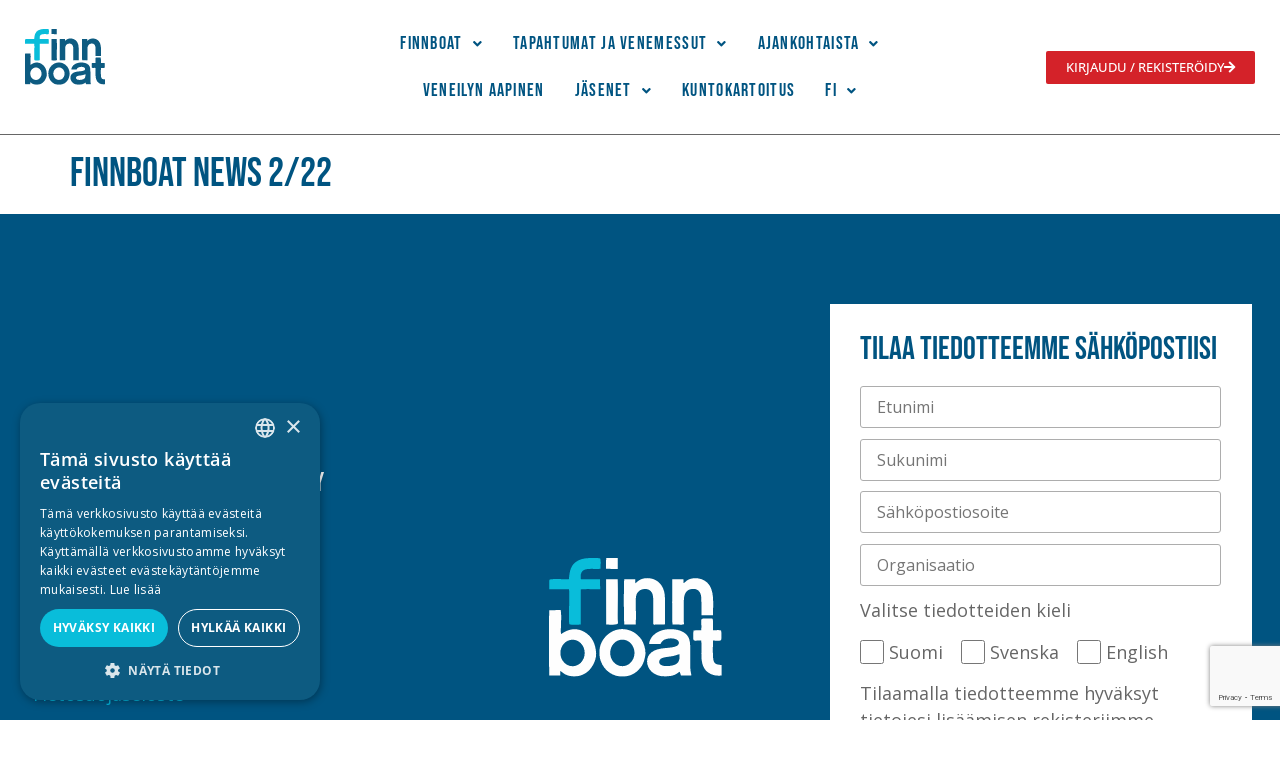

--- FILE ---
content_type: text/html; charset=UTF-8
request_url: https://www.finnboat.fi/blog/finnboat_news/finnboat-news-2-22/
body_size: 22023
content:
<!DOCTYPE html>
<html lang="fi">
<head>
	<meta charset="UTF-8" />
	<meta name="viewport" content="width=device-width, initial-scale=1" />
	<link rel="profile" href="http://gmpg.org/xfn/11" />
	<link rel="pingback" href="https://www.finnboat.fi/xmlrpc.php" />
	<meta name='robots' content='index, follow, max-image-preview:large, max-snippet:-1, max-video-preview:-1' />

<!-- Google Tag Manager for WordPress by gtm4wp.com -->
<script data-cfasync="false" data-pagespeed-no-defer>
	var gtm4wp_datalayer_name = "dataLayer";
	var dataLayer = dataLayer || [];

	const gtm4wp_scrollerscript_debugmode         = false;
	const gtm4wp_scrollerscript_callbacktime      = 100;
	const gtm4wp_scrollerscript_readerlocation    = 150;
	const gtm4wp_scrollerscript_contentelementid  = "content";
	const gtm4wp_scrollerscript_scannertime       = 60;
</script>
<!-- End Google Tag Manager for WordPress by gtm4wp.com -->
	<!-- This site is optimized with the Yoast SEO plugin v26.8 - https://yoast.com/product/yoast-seo-wordpress/ -->
	<title>Finnboat NEWS 2/22 - Finnboat</title>
	<link rel="canonical" href="https://www.finnboat.fi/blog/finnboat_news/finnboat-news-2-22/" />
	<meta property="og:locale" content="fi_FI" />
	<meta property="og:type" content="article" />
	<meta property="og:title" content="Finnboat NEWS 2/22 - Finnboat" />
	<meta property="og:url" content="https://www.finnboat.fi/blog/finnboat_news/finnboat-news-2-22/" />
	<meta property="og:site_name" content="Finnboat" />
	<meta property="article:modified_time" content="2022-10-07T09:45:36+00:00" />
	<meta property="og:image" content="https://www.finnboat.fi/wp-content/uploads/2022/10/NEWS_2_22_artikkelikuva.jpg" />
	<meta property="og:image:width" content="625" />
	<meta property="og:image:height" content="884" />
	<meta property="og:image:type" content="image/jpeg" />
	<meta name="twitter:card" content="summary_large_image" />
	<script type="application/ld+json" class="yoast-schema-graph">{"@context":"https://schema.org","@graph":[{"@type":"WebPage","@id":"https://www.finnboat.fi/blog/finnboat_news/finnboat-news-2-22/","url":"https://www.finnboat.fi/blog/finnboat_news/finnboat-news-2-22/","name":"Finnboat NEWS 2/22 - Finnboat","isPartOf":{"@id":"https://www.finnboat.fi/en/#website"},"primaryImageOfPage":{"@id":"https://www.finnboat.fi/blog/finnboat_news/finnboat-news-2-22/#primaryimage"},"image":{"@id":"https://www.finnboat.fi/blog/finnboat_news/finnboat-news-2-22/#primaryimage"},"thumbnailUrl":"https://www.finnboat.fi/wp-content/uploads/2022/10/NEWS_2_22_artikkelikuva.jpg","datePublished":"2022-10-07T09:35:44+00:00","dateModified":"2022-10-07T09:45:36+00:00","breadcrumb":{"@id":"https://www.finnboat.fi/blog/finnboat_news/finnboat-news-2-22/#breadcrumb"},"inLanguage":"fi","potentialAction":[{"@type":"ReadAction","target":["https://www.finnboat.fi/blog/finnboat_news/finnboat-news-2-22/"]}]},{"@type":"ImageObject","inLanguage":"fi","@id":"https://www.finnboat.fi/blog/finnboat_news/finnboat-news-2-22/#primaryimage","url":"https://www.finnboat.fi/wp-content/uploads/2022/10/NEWS_2_22_artikkelikuva.jpg","contentUrl":"https://www.finnboat.fi/wp-content/uploads/2022/10/NEWS_2_22_artikkelikuva.jpg","width":625,"height":884},{"@type":"BreadcrumbList","@id":"https://www.finnboat.fi/blog/finnboat_news/finnboat-news-2-22/#breadcrumb","itemListElement":[{"@type":"ListItem","position":1,"name":"Etusivu","item":"https://www.finnboat.fi/"},{"@type":"ListItem","position":2,"name":"Finnboat News","item":"https://www.finnboat.fi/blog/finnboat_news/"},{"@type":"ListItem","position":3,"name":"Finnboat NEWS 2/22"}]},{"@type":"WebSite","@id":"https://www.finnboat.fi/en/#website","url":"https://www.finnboat.fi/en/","name":"Finnboat","description":"Venealan Keskusliitto Finnboat ry","publisher":{"@id":"https://www.finnboat.fi/en/#organization"},"potentialAction":[{"@type":"SearchAction","target":{"@type":"EntryPoint","urlTemplate":"https://www.finnboat.fi/en/?s={search_term_string}"},"query-input":{"@type":"PropertyValueSpecification","valueRequired":true,"valueName":"search_term_string"}}],"inLanguage":"fi"},{"@type":"Organization","@id":"https://www.finnboat.fi/en/#organization","name":"Finnboat","url":"https://www.finnboat.fi/en/","logo":{"@type":"ImageObject","inLanguage":"fi","@id":"https://www.finnboat.fi/en/#/schema/logo/image/","url":"https://www.finnboat.fi/wp-content/uploads/2022/02/finnboat-vector-logo.svg","contentUrl":"https://www.finnboat.fi/wp-content/uploads/2022/02/finnboat-vector-logo.svg","width":100,"height":100,"caption":"Finnboat"},"image":{"@id":"https://www.finnboat.fi/en/#/schema/logo/image/"}}]}</script>
	<!-- / Yoast SEO plugin. -->


<link rel="alternate" type="application/rss+xml" title="Finnboat &raquo; syöte" href="https://www.finnboat.fi/feed/" />
<link rel="alternate" type="application/rss+xml" title="Finnboat &raquo; kommenttien syöte" href="https://www.finnboat.fi/comments/feed/" />
<link rel="alternate" type="text/calendar" title="Finnboat &raquo; iCal-syöte" href="https://www.finnboat.fi/tapahtumakalenteri/?ical=1" />
<link rel="alternate" title="oEmbed (JSON)" type="application/json+oembed" href="https://www.finnboat.fi/wp-json/oembed/1.0/embed?url=https%3A%2F%2Fwww.finnboat.fi%2Fblog%2Ffinnboat_news%2Ffinnboat-news-2-22%2F" />
<link rel="alternate" title="oEmbed (XML)" type="text/xml+oembed" href="https://www.finnboat.fi/wp-json/oembed/1.0/embed?url=https%3A%2F%2Fwww.finnboat.fi%2Fblog%2Ffinnboat_news%2Ffinnboat-news-2-22%2F&#038;format=xml" />
		<!-- This site uses the Google Analytics by MonsterInsights plugin v9.11.1 - Using Analytics tracking - https://www.monsterinsights.com/ -->
		<!-- Note: MonsterInsights is not currently configured on this site. The site owner needs to authenticate with Google Analytics in the MonsterInsights settings panel. -->
					<!-- No tracking code set -->
				<!-- / Google Analytics by MonsterInsights -->
		<style id='wp-img-auto-sizes-contain-inline-css'>
img:is([sizes=auto i],[sizes^="auto," i]){contain-intrinsic-size:3000px 1500px}
/*# sourceURL=wp-img-auto-sizes-contain-inline-css */
</style>

<link rel='stylesheet' id='hfe-widgets-style-css' href='https://www.finnboat.fi/wp-content/plugins/header-footer-elementor/inc/widgets-css/frontend.css?ver=2.8.1' media='all' />
<link rel='stylesheet' id='hfe-woo-product-grid-css' href='https://www.finnboat.fi/wp-content/plugins/header-footer-elementor/inc/widgets-css/woo-products.css?ver=2.8.1' media='all' />
<style id='wp-emoji-styles-inline-css'>

	img.wp-smiley, img.emoji {
		display: inline !important;
		border: none !important;
		box-shadow: none !important;
		height: 1em !important;
		width: 1em !important;
		margin: 0 0.07em !important;
		vertical-align: -0.1em !important;
		background: none !important;
		padding: 0 !important;
	}
/*# sourceURL=wp-emoji-styles-inline-css */
</style>
<link rel='stylesheet' id='wp-block-library-css' href='https://www.finnboat.fi/wp-content/plugins/gutenberg/build/styles/block-library/style.css?ver=22.3.0' media='all' />
<link rel='stylesheet' id='cb-carousel-style-css' href='https://www.finnboat.fi/wp-content/plugins/carousel-block/blocks/../build/carousel-legacy/style-index.css?ver=2.0.6' media='all' />
<style id='cb-carousel-v2-style-inline-css'>
.wp-block-cb-carousel-v2{position:relative}.wp-block-cb-carousel-v2[data-cb-pagination=true] .swiper-horizontal{margin-bottom:calc(var(--wp--custom--carousel-block--pagination-bullet-size, 8px)*4)}.wp-block-cb-carousel-v2 .cb-button-next,.wp-block-cb-carousel-v2 .cb-button-prev{color:var(--wp--custom--carousel-block--navigation-color,#000);height:var(--wp--custom--carousel-block--navigation-size,22px);margin-top:calc(0px - var(--wp--custom--carousel-block--navigation-size, 22px)/2);width:calc(var(--wp--custom--carousel-block--navigation-size, 22px)/44*27)}.wp-block-cb-carousel-v2 .cb-button-next:after,.wp-block-cb-carousel-v2 .cb-button-prev:after{font-size:var(--wp--custom--carousel-block--navigation-size,22px)}.wp-block-cb-carousel-v2 .cb-button-next:hover,.wp-block-cb-carousel-v2 .cb-button-prev:hover{color:var(--wp--custom--carousel-block--navigation-hover-color,var(--wp--custom--carousel-block--navigation-color,#000))}.wp-block-cb-carousel-v2 .cb-button-prev,.wp-block-cb-carousel-v2.cb-rtl .cb-button-next{left:calc(var(--wp--custom--carousel-block--navigation-size, 22px)*-1/44*27 - var(--wp--custom--carousel-block--navigation-sides-offset, 10px));right:auto}.wp-block-cb-carousel-v2 .cb-button-next,.wp-block-cb-carousel-v2.cb-rtl .cb-button-prev{left:auto;right:calc(var(--wp--custom--carousel-block--navigation-size, 22px)*-1/44*27 - var(--wp--custom--carousel-block--navigation-sides-offset, 10px))}.wp-block-cb-carousel-v2.cb-rtl .cb-button-next,.wp-block-cb-carousel-v2.cb-rtl .cb-button-prev{transform:scaleX(-1)}.wp-block-cb-carousel-v2 .cb-pagination.swiper-pagination-horizontal{bottom:var(--wp--custom--carousel-block--pagination-bottom,-20px);display:flex;justify-content:center;top:var(--wp--custom--carousel-block--pagination-top,auto)}.wp-block-cb-carousel-v2 .cb-pagination.swiper-pagination-horizontal.swiper-pagination-bullets .cb-pagination-bullet{margin:0 var(--wp--custom--carousel-block--pagination-bullet-horizontal-gap,4px)}.wp-block-cb-carousel-v2 .cb-pagination .cb-pagination-bullet{background:var(--wp--custom--carousel-block--pagination-bullet-color,var(--wp--custom--carousel-block--pagination-bullet-inactive-color,#000));height:var(--wp--custom--carousel-block--pagination-bullet-size,8px);opacity:var(--wp--custom--carousel-block--pagination-bullet-inactive-opacity,var(--wp--custom--carousel-block--pagination-bullet-opacity,.2));width:var(--wp--custom--carousel-block--pagination-bullet-size,8px)}.wp-block-cb-carousel-v2 .cb-pagination .cb-pagination-bullet.swiper-pagination-bullet-active{background:var(--wp--custom--carousel-block--pagination-bullet-active-color,#000);opacity:var(--wp--custom--carousel-block--pagination-bullet-active-opacity,1)}.wp-block-cb-carousel-v2 .cb-pagination .cb-pagination-bullet:not(.swiper-pagination-bullet-active):hover{background:var(--wp--custom--carousel-block--pagination-bullet-hover-color,var(--wp--custom--carousel-block--pagination-bullet-inactive-hover-color,var(--wp--custom--carousel-block--pagination-bullet-active-color,#000)));opacity:var(--wp--custom--carousel-block--pagination-bullet-inactive-hover-opacity,var(--wp--custom--carousel-block--pagination-bullet-inactive-opacity,.2))}.wp-block-cb-carousel-v2.alignfull .cb-button-next,.wp-block-cb-carousel-v2.alignfull .cb-button-prev{color:var(--wp--custom--carousel-block--navigation-alignfull-color,#000)}.wp-block-cb-carousel-v2.alignfull .cb-button-prev,.wp-block-cb-carousel-v2.alignfull.cb-rtl .cb-button-next{left:var(--wp--custom--carousel-block--navigation-sides-offset,10px);right:auto}.wp-block-cb-carousel-v2.alignfull .cb-button-next,.wp-block-cb-carousel-v2.alignfull.cb-rtl .cb-button-prev{left:auto;right:var(--wp--custom--carousel-block--navigation-sides-offset,10px)}.wp-block-cb-carousel-v2 .wp-block-image{margin-bottom:var(--wp--custom--carousel-block--image-margin-bottom,0);margin-top:var(--wp--custom--carousel-block--image-margin-top,0)}.wp-block-cb-carousel-v2 .wp-block-cover{margin-bottom:var(--wp--custom--carousel-block--cover-margin-bottom,0);margin-top:var(--wp--custom--carousel-block--cover-margin-top,0)}.wp-block-cb-carousel-v2 .wp-block-cover.aligncenter,.wp-block-cb-carousel-v2 .wp-block-image.aligncenter{margin-left:auto!important;margin-right:auto!important}

/*# sourceURL=https://www.finnboat.fi/wp-content/plugins/carousel-block/build/carousel/style-index.css */
</style>
<link rel='stylesheet' id='contact-form-7-css' href='https://www.finnboat.fi/wp-content/plugins/contact-form-7/includes/css/styles.css?ver=6.1.4' media='all' />
<style id='global-styles-inline-css'>
:root{--wp--preset--aspect-ratio--square: 1;--wp--preset--aspect-ratio--4-3: 4/3;--wp--preset--aspect-ratio--3-4: 3/4;--wp--preset--aspect-ratio--3-2: 3/2;--wp--preset--aspect-ratio--2-3: 2/3;--wp--preset--aspect-ratio--16-9: 16/9;--wp--preset--aspect-ratio--9-16: 9/16;--wp--preset--color--black: #000000;--wp--preset--color--cyan-bluish-gray: #abb8c3;--wp--preset--color--white: #ffffff;--wp--preset--color--pale-pink: #f78da7;--wp--preset--color--vivid-red: #cf2e2e;--wp--preset--color--luminous-vivid-orange: #ff6900;--wp--preset--color--luminous-vivid-amber: #fcb900;--wp--preset--color--light-green-cyan: #7bdcb5;--wp--preset--color--vivid-green-cyan: #00d084;--wp--preset--color--pale-cyan-blue: #8ed1fc;--wp--preset--color--vivid-cyan-blue: #0693e3;--wp--preset--color--vivid-purple: #9b51e0;--wp--preset--gradient--vivid-cyan-blue-to-vivid-purple: linear-gradient(135deg,rgb(6,147,227) 0%,rgb(155,81,224) 100%);--wp--preset--gradient--light-green-cyan-to-vivid-green-cyan: linear-gradient(135deg,rgb(122,220,180) 0%,rgb(0,208,130) 100%);--wp--preset--gradient--luminous-vivid-amber-to-luminous-vivid-orange: linear-gradient(135deg,rgb(252,185,0) 0%,rgb(255,105,0) 100%);--wp--preset--gradient--luminous-vivid-orange-to-vivid-red: linear-gradient(135deg,rgb(255,105,0) 0%,rgb(207,46,46) 100%);--wp--preset--gradient--very-light-gray-to-cyan-bluish-gray: linear-gradient(135deg,rgb(238,238,238) 0%,rgb(169,184,195) 100%);--wp--preset--gradient--cool-to-warm-spectrum: linear-gradient(135deg,rgb(74,234,220) 0%,rgb(151,120,209) 20%,rgb(207,42,186) 40%,rgb(238,44,130) 60%,rgb(251,105,98) 80%,rgb(254,248,76) 100%);--wp--preset--gradient--blush-light-purple: linear-gradient(135deg,rgb(255,206,236) 0%,rgb(152,150,240) 100%);--wp--preset--gradient--blush-bordeaux: linear-gradient(135deg,rgb(254,205,165) 0%,rgb(254,45,45) 50%,rgb(107,0,62) 100%);--wp--preset--gradient--luminous-dusk: linear-gradient(135deg,rgb(255,203,112) 0%,rgb(199,81,192) 50%,rgb(65,88,208) 100%);--wp--preset--gradient--pale-ocean: linear-gradient(135deg,rgb(255,245,203) 0%,rgb(182,227,212) 50%,rgb(51,167,181) 100%);--wp--preset--gradient--electric-grass: linear-gradient(135deg,rgb(202,248,128) 0%,rgb(113,206,126) 100%);--wp--preset--gradient--midnight: linear-gradient(135deg,rgb(2,3,129) 0%,rgb(40,116,252) 100%);--wp--preset--font-size--small: 13px;--wp--preset--font-size--medium: 20px;--wp--preset--font-size--large: 36px;--wp--preset--font-size--x-large: 42px;--wp--preset--spacing--20: 0.44rem;--wp--preset--spacing--30: 0.67rem;--wp--preset--spacing--40: 1rem;--wp--preset--spacing--50: 1.5rem;--wp--preset--spacing--60: 2.25rem;--wp--preset--spacing--70: 3.38rem;--wp--preset--spacing--80: 5.06rem;--wp--preset--shadow--natural: 6px 6px 9px rgba(0, 0, 0, 0.2);--wp--preset--shadow--deep: 12px 12px 50px rgba(0, 0, 0, 0.4);--wp--preset--shadow--sharp: 6px 6px 0px rgba(0, 0, 0, 0.2);--wp--preset--shadow--outlined: 6px 6px 0px -3px rgb(255, 255, 255), 6px 6px rgb(0, 0, 0);--wp--preset--shadow--crisp: 6px 6px 0px rgb(0, 0, 0);}:root { --wp--style--global--content-size: 800px;--wp--style--global--wide-size: 1200px; }:where(body) { margin: 0; }.wp-site-blocks > .alignleft { float: left; margin-right: 2em; }.wp-site-blocks > .alignright { float: right; margin-left: 2em; }.wp-site-blocks > .aligncenter { justify-content: center; margin-left: auto; margin-right: auto; }:where(.wp-site-blocks) > * { margin-block-start: 24px; margin-block-end: 0; }:where(.wp-site-blocks) > :first-child { margin-block-start: 0; }:where(.wp-site-blocks) > :last-child { margin-block-end: 0; }:root { --wp--style--block-gap: 24px; }:root :where(.is-layout-flow) > :first-child{margin-block-start: 0;}:root :where(.is-layout-flow) > :last-child{margin-block-end: 0;}:root :where(.is-layout-flow) > *{margin-block-start: 24px;margin-block-end: 0;}:root :where(.is-layout-constrained) > :first-child{margin-block-start: 0;}:root :where(.is-layout-constrained) > :last-child{margin-block-end: 0;}:root :where(.is-layout-constrained) > *{margin-block-start: 24px;margin-block-end: 0;}:root :where(.is-layout-flex){gap: 24px;}:root :where(.is-layout-grid){gap: 24px;}.is-layout-flow > .alignleft{float: left;margin-inline-start: 0;margin-inline-end: 2em;}.is-layout-flow > .alignright{float: right;margin-inline-start: 2em;margin-inline-end: 0;}.is-layout-flow > .aligncenter{margin-left: auto !important;margin-right: auto !important;}.is-layout-constrained > .alignleft{float: left;margin-inline-start: 0;margin-inline-end: 2em;}.is-layout-constrained > .alignright{float: right;margin-inline-start: 2em;margin-inline-end: 0;}.is-layout-constrained > .aligncenter{margin-left: auto !important;margin-right: auto !important;}.is-layout-constrained > :where(:not(.alignleft):not(.alignright):not(.alignfull)){max-width: var(--wp--style--global--content-size);margin-left: auto !important;margin-right: auto !important;}.is-layout-constrained > .alignwide{max-width: var(--wp--style--global--wide-size);}body .is-layout-flex{display: flex;}.is-layout-flex{flex-wrap: wrap;align-items: center;}.is-layout-flex > :is(*, div){margin: 0;}body .is-layout-grid{display: grid;}.is-layout-grid > :is(*, div){margin: 0;}body{padding-top: 0px;padding-right: 0px;padding-bottom: 0px;padding-left: 0px;}a:where(:not(.wp-element-button)){text-decoration: underline;}:root :where(.wp-element-button, .wp-block-button__link){background-color: #32373c;border-width: 0;color: #fff;font-family: inherit;font-size: inherit;font-style: inherit;font-weight: inherit;letter-spacing: inherit;line-height: inherit;padding-top: calc(0.667em + 2px);padding-right: calc(1.333em + 2px);padding-bottom: calc(0.667em + 2px);padding-left: calc(1.333em + 2px);text-decoration: none;text-transform: inherit;}.has-black-color{color: var(--wp--preset--color--black) !important;}.has-cyan-bluish-gray-color{color: var(--wp--preset--color--cyan-bluish-gray) !important;}.has-white-color{color: var(--wp--preset--color--white) !important;}.has-pale-pink-color{color: var(--wp--preset--color--pale-pink) !important;}.has-vivid-red-color{color: var(--wp--preset--color--vivid-red) !important;}.has-luminous-vivid-orange-color{color: var(--wp--preset--color--luminous-vivid-orange) !important;}.has-luminous-vivid-amber-color{color: var(--wp--preset--color--luminous-vivid-amber) !important;}.has-light-green-cyan-color{color: var(--wp--preset--color--light-green-cyan) !important;}.has-vivid-green-cyan-color{color: var(--wp--preset--color--vivid-green-cyan) !important;}.has-pale-cyan-blue-color{color: var(--wp--preset--color--pale-cyan-blue) !important;}.has-vivid-cyan-blue-color{color: var(--wp--preset--color--vivid-cyan-blue) !important;}.has-vivid-purple-color{color: var(--wp--preset--color--vivid-purple) !important;}.has-black-background-color{background-color: var(--wp--preset--color--black) !important;}.has-cyan-bluish-gray-background-color{background-color: var(--wp--preset--color--cyan-bluish-gray) !important;}.has-white-background-color{background-color: var(--wp--preset--color--white) !important;}.has-pale-pink-background-color{background-color: var(--wp--preset--color--pale-pink) !important;}.has-vivid-red-background-color{background-color: var(--wp--preset--color--vivid-red) !important;}.has-luminous-vivid-orange-background-color{background-color: var(--wp--preset--color--luminous-vivid-orange) !important;}.has-luminous-vivid-amber-background-color{background-color: var(--wp--preset--color--luminous-vivid-amber) !important;}.has-light-green-cyan-background-color{background-color: var(--wp--preset--color--light-green-cyan) !important;}.has-vivid-green-cyan-background-color{background-color: var(--wp--preset--color--vivid-green-cyan) !important;}.has-pale-cyan-blue-background-color{background-color: var(--wp--preset--color--pale-cyan-blue) !important;}.has-vivid-cyan-blue-background-color{background-color: var(--wp--preset--color--vivid-cyan-blue) !important;}.has-vivid-purple-background-color{background-color: var(--wp--preset--color--vivid-purple) !important;}.has-black-border-color{border-color: var(--wp--preset--color--black) !important;}.has-cyan-bluish-gray-border-color{border-color: var(--wp--preset--color--cyan-bluish-gray) !important;}.has-white-border-color{border-color: var(--wp--preset--color--white) !important;}.has-pale-pink-border-color{border-color: var(--wp--preset--color--pale-pink) !important;}.has-vivid-red-border-color{border-color: var(--wp--preset--color--vivid-red) !important;}.has-luminous-vivid-orange-border-color{border-color: var(--wp--preset--color--luminous-vivid-orange) !important;}.has-luminous-vivid-amber-border-color{border-color: var(--wp--preset--color--luminous-vivid-amber) !important;}.has-light-green-cyan-border-color{border-color: var(--wp--preset--color--light-green-cyan) !important;}.has-vivid-green-cyan-border-color{border-color: var(--wp--preset--color--vivid-green-cyan) !important;}.has-pale-cyan-blue-border-color{border-color: var(--wp--preset--color--pale-cyan-blue) !important;}.has-vivid-cyan-blue-border-color{border-color: var(--wp--preset--color--vivid-cyan-blue) !important;}.has-vivid-purple-border-color{border-color: var(--wp--preset--color--vivid-purple) !important;}.has-vivid-cyan-blue-to-vivid-purple-gradient-background{background: var(--wp--preset--gradient--vivid-cyan-blue-to-vivid-purple) !important;}.has-light-green-cyan-to-vivid-green-cyan-gradient-background{background: var(--wp--preset--gradient--light-green-cyan-to-vivid-green-cyan) !important;}.has-luminous-vivid-amber-to-luminous-vivid-orange-gradient-background{background: var(--wp--preset--gradient--luminous-vivid-amber-to-luminous-vivid-orange) !important;}.has-luminous-vivid-orange-to-vivid-red-gradient-background{background: var(--wp--preset--gradient--luminous-vivid-orange-to-vivid-red) !important;}.has-very-light-gray-to-cyan-bluish-gray-gradient-background{background: var(--wp--preset--gradient--very-light-gray-to-cyan-bluish-gray) !important;}.has-cool-to-warm-spectrum-gradient-background{background: var(--wp--preset--gradient--cool-to-warm-spectrum) !important;}.has-blush-light-purple-gradient-background{background: var(--wp--preset--gradient--blush-light-purple) !important;}.has-blush-bordeaux-gradient-background{background: var(--wp--preset--gradient--blush-bordeaux) !important;}.has-luminous-dusk-gradient-background{background: var(--wp--preset--gradient--luminous-dusk) !important;}.has-pale-ocean-gradient-background{background: var(--wp--preset--gradient--pale-ocean) !important;}.has-electric-grass-gradient-background{background: var(--wp--preset--gradient--electric-grass) !important;}.has-midnight-gradient-background{background: var(--wp--preset--gradient--midnight) !important;}.has-small-font-size{font-size: var(--wp--preset--font-size--small) !important;}.has-medium-font-size{font-size: var(--wp--preset--font-size--medium) !important;}.has-large-font-size{font-size: var(--wp--preset--font-size--large) !important;}.has-x-large-font-size{font-size: var(--wp--preset--font-size--x-large) !important;}
:root :where(.wp-block-pullquote){font-size: 1.5em;line-height: 1.6;}
/*# sourceURL=global-styles-inline-css */
</style>
<link rel='stylesheet' id='rtec_styles-css' href='https://www.finnboat.fi/wp-content/plugins/registrations-for-the-events-calendar/css/rtec-styles.css?ver=2.13.8' media='all' />
<link rel='stylesheet' id='woocommerce-layout-css' href='https://www.finnboat.fi/wp-content/plugins/woocommerce/assets/css/woocommerce-layout.css?ver=10.4.3' media='all' />
<link rel='stylesheet' id='woocommerce-smallscreen-css' href='https://www.finnboat.fi/wp-content/plugins/woocommerce/assets/css/woocommerce-smallscreen.css?ver=10.4.3' media='only screen and (max-width: 768px)' />
<link rel='stylesheet' id='woocommerce-general-css' href='https://www.finnboat.fi/wp-content/plugins/woocommerce/assets/css/woocommerce.css?ver=10.4.3' media='all' />
<style id='woocommerce-inline-inline-css'>
.woocommerce form .form-row .required { visibility: visible; }
/*# sourceURL=woocommerce-inline-inline-css */
</style>
<link rel='stylesheet' id='tribe-events-v2-single-skeleton-css' href='https://www.finnboat.fi/wp-content/plugins/the-events-calendar/build/css/tribe-events-single-skeleton.css?ver=6.15.13.1' media='all' />
<link rel='stylesheet' id='tribe-events-v2-single-skeleton-full-css' href='https://www.finnboat.fi/wp-content/plugins/the-events-calendar/build/css/tribe-events-single-full.css?ver=6.15.13.1' media='all' />
<link rel='stylesheet' id='tec-events-elementor-widgets-base-styles-css' href='https://www.finnboat.fi/wp-content/plugins/the-events-calendar/build/css/integrations/plugins/elementor/widgets/widget-base.css?ver=6.15.13.1' media='all' />
<link rel='stylesheet' id='trp-floater-language-switcher-style-css' href='https://www.finnboat.fi/wp-content/plugins/translatepress-multilingual/assets/css/trp-floater-language-switcher.css?ver=3.0.6' media='all' />
<link rel='stylesheet' id='trp-language-switcher-style-css' href='https://www.finnboat.fi/wp-content/plugins/translatepress-multilingual/assets/css/trp-language-switcher.css?ver=3.0.6' media='all' />
<link rel='stylesheet' id='hfe-style-css' href='https://www.finnboat.fi/wp-content/plugins/header-footer-elementor/assets/css/header-footer-elementor.css?ver=2.8.1' media='all' />
<link rel='stylesheet' id='elementor-icons-css' href='https://www.finnboat.fi/wp-content/plugins/elementor/assets/lib/eicons/css/elementor-icons.min.css?ver=5.46.0' media='all' />
<style id='elementor-icons-inline-css'>

		.elementor-add-new-section .elementor-add-templately-promo-button{
            background-color: #5d4fff !important;
            background-image: url(https://www.finnboat.fi/wp-content/plugins/essential-addons-for-elementor-lite/assets/admin/images/templately/logo-icon.svg);
            background-repeat: no-repeat;
            background-position: center center;
            position: relative;
        }
        
		.elementor-add-new-section .elementor-add-templately-promo-button > i{
            height: 12px;
        }
        
        body .elementor-add-new-section .elementor-add-section-area-button {
            margin-left: 0;
        }

		.elementor-add-new-section .elementor-add-templately-promo-button{
            background-color: #5d4fff !important;
            background-image: url(https://www.finnboat.fi/wp-content/plugins/essential-addons-for-elementor-lite/assets/admin/images/templately/logo-icon.svg);
            background-repeat: no-repeat;
            background-position: center center;
            position: relative;
        }
        
		.elementor-add-new-section .elementor-add-templately-promo-button > i{
            height: 12px;
        }
        
        body .elementor-add-new-section .elementor-add-section-area-button {
            margin-left: 0;
        }
/*# sourceURL=elementor-icons-inline-css */
</style>
<link rel='stylesheet' id='elementor-frontend-css' href='https://www.finnboat.fi/wp-content/uploads/elementor/css/custom-frontend.min.css?ver=1768953102' media='all' />
<link rel='stylesheet' id='elementor-post-4-css' href='https://www.finnboat.fi/wp-content/uploads/elementor/css/post-4.css?ver=1768953102' media='all' />
<link rel='stylesheet' id='elementor-post-306-css' href='https://www.finnboat.fi/wp-content/uploads/elementor/css/post-306.css?ver=1768953102' media='all' />
<link rel='stylesheet' id='hello-elementor-theme-style-css' href='https://www.finnboat.fi/wp-content/themes/hello-elementor/assets/css/theme.css?ver=3.4.5' media='all' />
<link rel='stylesheet' id='eael-general-css' href='https://www.finnboat.fi/wp-content/plugins/essential-addons-for-elementor-lite/assets/front-end/css/view/general.min.css?ver=6.5.6' media='all' />
<link rel='stylesheet' id='eael-316-css' href='https://www.finnboat.fi/wp-content/uploads/essential-addons-elementor/eael-316.css?ver=1665146736' media='all' />
<link rel='stylesheet' id='elementor-post-316-css' href='https://www.finnboat.fi/wp-content/uploads/elementor/css/post-316.css?ver=1768953102' media='all' />
<link rel='stylesheet' id='hello-elementor-css' href='https://www.finnboat.fi/wp-content/themes/hello-elementor/assets/css/reset.css?ver=3.4.5' media='all' />
<link rel='stylesheet' id='hello-elementor-header-footer-css' href='https://www.finnboat.fi/wp-content/themes/hello-elementor/assets/css/header-footer.css?ver=3.4.5' media='all' />
<link rel='stylesheet' id='wpdreams-asl-basic-css' href='https://www.finnboat.fi/wp-content/plugins/ajax-search-lite/css/style.basic.css?ver=4.13.4' media='all' />
<style id='wpdreams-asl-basic-inline-css'>

					div[id*='ajaxsearchlitesettings'].searchsettings .asl_option_inner label {
						font-size: 0px !important;
						color: rgba(0, 0, 0, 0);
					}
					div[id*='ajaxsearchlitesettings'].searchsettings .asl_option_inner label:after {
						font-size: 11px !important;
						position: absolute;
						top: 0;
						left: 0;
						z-index: 1;
					}
					.asl_w_container {
						width: 100%;
						margin: 0px 0px 0px 0px;
						min-width: 200px;
					}
					div[id*='ajaxsearchlite'].asl_m {
						width: 100%;
					}
					div[id*='ajaxsearchliteres'].wpdreams_asl_results div.resdrg span.highlighted {
						font-weight: bold;
						color: rgb(64, 154, 47);
						background-color: rgba(238, 238, 238, 1);
					}
					div[id*='ajaxsearchliteres'].wpdreams_asl_results .results img.asl_image {
						width: 70px;
						height: 70px;
						object-fit: cover;
					}
					div[id*='ajaxsearchlite'].asl_r .results {
						max-height: none;
					}
					div[id*='ajaxsearchlite'].asl_r {
						position: absolute;
					}
				
							.asl_w, .asl_w * {font-family:inherit !important;}
							.asl_m input[type=search]::placeholder{font-family:inherit !important;}
							.asl_m input[type=search]::-webkit-input-placeholder{font-family:inherit !important;}
							.asl_m input[type=search]::-moz-placeholder{font-family:inherit !important;}
							.asl_m input[type=search]:-ms-input-placeholder{font-family:inherit !important;}
						
						div.asl_r.asl_w {
							border:1px none rgb(0, 0, 0) !important;border-radius:0px 0px 0px 0px !important;
							box-shadow: none !important;
						}
					
						div.asl_r.asl_w.vertical .results .item::after {
							display: block;
							position: absolute;
							bottom: 0;
							content: '';
							height: 1px;
							width: 100%;
							background: #D8D8D8;
						}
						div.asl_r.asl_w.vertical .results .item.asl_last_item::after {
							display: none;
						}
					 #ajaxsearchliteres1{padding:1px;}
/*# sourceURL=wpdreams-asl-basic-inline-css */
</style>
<link rel='stylesheet' id='wpdreams-asl-instance-css' href='https://www.finnboat.fi/wp-content/plugins/ajax-search-lite/css/style-curvy-blue.css?ver=4.13.4' media='all' />
<link rel='stylesheet' id='relevanssi-live-search-css' href='https://www.finnboat.fi/wp-content/plugins/relevanssi-live-ajax-search/assets/styles/style.css?ver=2.5' media='all' />
<link rel='stylesheet' id='hfe-elementor-icons-css' href='https://www.finnboat.fi/wp-content/plugins/elementor/assets/lib/eicons/css/elementor-icons.min.css?ver=5.34.0' media='all' />
<link rel='stylesheet' id='hfe-icons-list-css' href='https://www.finnboat.fi/wp-content/plugins/elementor/assets/css/widget-icon-list.min.css?ver=3.24.3' media='all' />
<link rel='stylesheet' id='hfe-social-icons-css' href='https://www.finnboat.fi/wp-content/plugins/elementor/assets/css/widget-social-icons.min.css?ver=3.24.0' media='all' />
<link rel='stylesheet' id='hfe-social-share-icons-brands-css' href='https://www.finnboat.fi/wp-content/plugins/elementor/assets/lib/font-awesome/css/brands.css?ver=5.15.3' media='all' />
<link rel='stylesheet' id='hfe-social-share-icons-fontawesome-css' href='https://www.finnboat.fi/wp-content/plugins/elementor/assets/lib/font-awesome/css/fontawesome.css?ver=5.15.3' media='all' />
<link rel='stylesheet' id='hfe-nav-menu-icons-css' href='https://www.finnboat.fi/wp-content/plugins/elementor/assets/lib/font-awesome/css/solid.css?ver=5.15.3' media='all' />
<link rel='stylesheet' id='hello-elementor-child-style-css' href='https://www.finnboat.fi/wp-content/themes/Finnboat/style.css?ver=1.0.0' media='all' />
<link rel='stylesheet' id='elementor-gf-local-bebasneue-css' href='https://www.finnboat.fi/wp-content/uploads/elementor/google-fonts/css/bebasneue.css?ver=1742255113' media='all' />
<link rel='stylesheet' id='elementor-gf-local-opensans-css' href='https://www.finnboat.fi/wp-content/uploads/elementor/google-fonts/css/opensans.css?ver=1742255114' media='all' />
<link rel='stylesheet' id='elementor-icons-shared-0-css' href='https://www.finnboat.fi/wp-content/plugins/elementor/assets/lib/font-awesome/css/fontawesome.min.css?ver=5.15.3' media='all' />
<link rel='stylesheet' id='elementor-icons-fa-solid-css' href='https://www.finnboat.fi/wp-content/plugins/elementor/assets/lib/font-awesome/css/solid.min.css?ver=5.15.3' media='all' />
<link rel='stylesheet' id='elementor-icons-fa-regular-css' href='https://www.finnboat.fi/wp-content/plugins/elementor/assets/lib/font-awesome/css/regular.min.css?ver=5.15.3' media='all' />
<script src="https://www.finnboat.fi/wp-content/plugins/Sivustonikkari/inc/sorttable.js?ver=6.9" id="sorttable-js"></script>
<script src="https://www.finnboat.fi/wp-includes/js/jquery/jquery.min.js?ver=3.7.1" id="jquery-core-js"></script>
<script src="https://www.finnboat.fi/wp-includes/js/jquery/jquery-migrate.min.js?ver=3.4.1" id="jquery-migrate-js"></script>
<script id="jquery-js-after">
!function($){"use strict";$(document).ready(function(){$(this).scrollTop()>100&&$(".hfe-scroll-to-top-wrap").removeClass("hfe-scroll-to-top-hide"),$(window).scroll(function(){$(this).scrollTop()<100?$(".hfe-scroll-to-top-wrap").fadeOut(300):$(".hfe-scroll-to-top-wrap").fadeIn(300)}),$(".hfe-scroll-to-top-wrap").on("click",function(){$("html, body").animate({scrollTop:0},300);return!1})})}(jQuery);
!function($){'use strict';$(document).ready(function(){var bar=$('.hfe-reading-progress-bar');if(!bar.length)return;$(window).on('scroll',function(){var s=$(window).scrollTop(),d=$(document).height()-$(window).height(),p=d? s/d*100:0;bar.css('width',p+'%')});});}(jQuery);
//# sourceURL=jquery-js-after
</script>
<script src="https://www.finnboat.fi/wp-content/plugins/cf7-signature//signature-pad.min.js?ver=6.9" id="cf7-signpad-js"></script>
<script src="https://www.finnboat.fi/wp-content/plugins/cf7-signature//script.js?ver=1769007143" id="cf7-sign-js-js"></script>
<script src="https://www.finnboat.fi/wp-content/plugins/woocommerce/assets/js/jquery-blockui/jquery.blockUI.min.js?ver=2.7.0-wc.10.4.3" id="wc-jquery-blockui-js" defer data-wp-strategy="defer"></script>
<script id="wc-add-to-cart-js-extra">
var wc_add_to_cart_params = {"ajax_url":"/wp-admin/admin-ajax.php","wc_ajax_url":"/?wc-ajax=%%endpoint%%","i18n_view_cart":"N\u00e4yt\u00e4 ostoskori","cart_url":"https://www.finnboat.fi/ostoskori/","is_cart":"","cart_redirect_after_add":"no"};
//# sourceURL=wc-add-to-cart-js-extra
</script>
<script src="https://www.finnboat.fi/wp-content/plugins/woocommerce/assets/js/frontend/add-to-cart.min.js?ver=10.4.3" id="wc-add-to-cart-js" defer data-wp-strategy="defer"></script>
<script src="https://www.finnboat.fi/wp-content/plugins/woocommerce/assets/js/js-cookie/js.cookie.min.js?ver=2.1.4-wc.10.4.3" id="wc-js-cookie-js" defer data-wp-strategy="defer"></script>
<script id="woocommerce-js-extra">
var woocommerce_params = {"ajax_url":"/wp-admin/admin-ajax.php","wc_ajax_url":"/?wc-ajax=%%endpoint%%","i18n_password_show":"N\u00e4yt\u00e4 salasana","i18n_password_hide":"Piilota salasana"};
//# sourceURL=woocommerce-js-extra
</script>
<script src="https://www.finnboat.fi/wp-content/plugins/woocommerce/assets/js/frontend/woocommerce.min.js?ver=10.4.3" id="woocommerce-js" defer data-wp-strategy="defer"></script>
<script src="https://www.finnboat.fi/wp-content/plugins/translatepress-multilingual/assets/js/trp-frontend-compatibility.js?ver=3.0.6" id="trp-frontend-compatibility-js"></script>
<script src="https://www.finnboat.fi/wp-content/plugins/duracelltomi-google-tag-manager/dist/js/analytics-talk-content-tracking.js?ver=1.22.3" id="gtm4wp-scroll-tracking-js"></script>
<link rel="https://api.w.org/" href="https://www.finnboat.fi/wp-json/" /><link rel="EditURI" type="application/rsd+xml" title="RSD" href="https://www.finnboat.fi/xmlrpc.php?rsd" />
<link rel='shortlink' href='https://www.finnboat.fi/?p=7758' />
<meta name="tec-api-version" content="v1"><meta name="tec-api-origin" content="https://www.finnboat.fi"><link rel="alternate" href="https://www.finnboat.fi/wp-json/tribe/events/v1/" /><link rel="alternate" hreflang="fi" href="https://www.finnboat.fi/blog/finnboat_news/finnboat-news-2-22/"/>
<link rel="alternate" hreflang="sv-SE" href="https://www.finnboat.fi/sv/blog/finnboat_news/finnboat-news-2-22/"/>
<link rel="alternate" hreflang="en-GB" href="https://www.finnboat.fi/en/blog/finnboat_news/finnboat-news-2-22/"/>
<link rel="alternate" hreflang="sv" href="https://www.finnboat.fi/sv/blog/finnboat_news/finnboat-news-2-22/"/>
<link rel="alternate" hreflang="en" href="https://www.finnboat.fi/en/blog/finnboat_news/finnboat-news-2-22/"/>

<!-- Google Tag Manager for WordPress by gtm4wp.com -->
<!-- GTM Container placement set to off -->
<script data-cfasync="false" data-pagespeed-no-defer>
	var dataLayer_content = {"pagePostType":"finnboat_news","pagePostType2":"single-finnboat_news","pagePostAuthor":"Finnboat Katri"};
	dataLayer.push( dataLayer_content );
</script>
<script data-cfasync="false" data-pagespeed-no-defer>
	console.warn && console.warn("[GTM4WP] Google Tag Manager container code placement set to OFF !!!");
	console.warn && console.warn("[GTM4WP] Data layer codes are active but GTM container must be loaded using custom coding !!!");
</script>
<!-- End Google Tag Manager for WordPress by gtm4wp.com -->		<!-- Google Tag Manager -->
		<script>
			(function(w, d, s, l, i) {
				w[l] = w[l] || [];
				w[l].push({
					'gtm.start': new Date().getTime(),
					event: 'gtm.js'
				});
				var f = d.getElementsByTagName(s)[0],
					j = d.createElement(s),
					dl = l != 'dataLayer' ? '&l=' + l : '';
				j.async = true;
				j.src =
					'https://www.googletagmanager.com/gtm.js?id=' + i + dl;
				f.parentNode.insertBefore(j, f);
			})(window, document, 'script', 'dataLayer', 'GTM-WWDJFW7Z');
		</script>
		<!-- End Google Tag Manager -->
		<noscript><style>.woocommerce-product-gallery{ opacity: 1 !important; }</style></noscript>
					<link rel="preconnect" href="https://fonts.gstatic.com" crossorigin />
				<link rel="preload" as="style" href="//fonts.googleapis.com/css?family=Open+Sans&display=swap" />
								<link rel="stylesheet" href="//fonts.googleapis.com/css?family=Open+Sans&display=swap" media="all" />
				<meta name="generator" content="Elementor 3.34.2; features: additional_custom_breakpoints; settings: css_print_method-external, google_font-enabled, font_display-auto">
			<style>
				.e-con.e-parent:nth-of-type(n+4):not(.e-lazyloaded):not(.e-no-lazyload),
				.e-con.e-parent:nth-of-type(n+4):not(.e-lazyloaded):not(.e-no-lazyload) * {
					background-image: none !important;
				}
				@media screen and (max-height: 1024px) {
					.e-con.e-parent:nth-of-type(n+3):not(.e-lazyloaded):not(.e-no-lazyload),
					.e-con.e-parent:nth-of-type(n+3):not(.e-lazyloaded):not(.e-no-lazyload) * {
						background-image: none !important;
					}
				}
				@media screen and (max-height: 640px) {
					.e-con.e-parent:nth-of-type(n+2):not(.e-lazyloaded):not(.e-no-lazyload),
					.e-con.e-parent:nth-of-type(n+2):not(.e-lazyloaded):not(.e-no-lazyload) * {
						background-image: none !important;
					}
				}
			</style>
			<link rel="icon" href="https://www.finnboat.fi/wp-content/uploads/2022/01/finboat-favicon-150x150.png" sizes="32x32" />
<link rel="icon" href="https://www.finnboat.fi/wp-content/uploads/2022/01/finboat-favicon-300x300.png" sizes="192x192" />
<link rel="apple-touch-icon" href="https://www.finnboat.fi/wp-content/uploads/2022/01/finboat-favicon-300x300.png" />
<meta name="msapplication-TileImage" content="https://www.finnboat.fi/wp-content/uploads/2022/01/finboat-favicon-300x300.png" />
</head>

<body class="wp-singular finnboat_news-template-default single single-finnboat_news postid-7758 wp-custom-logo wp-embed-responsive wp-theme-hello-elementor wp-child-theme-Finnboat theme-hello-elementor woocommerce-no-js tribe-no-js translatepress-fi ehf-header ehf-footer ehf-template-hello-elementor ehf-stylesheet-Finnboat metaslider-plugin logged-out hello-elementor-default elementor-default elementor-kit-4">
		<!-- Google Tag Manager (noscript) -->
		<noscript><iframe src="https://www.googletagmanager.com/ns.html?id=GTM-WWDJFW7Z" height="0" width="0" style="display:none;visibility:hidden"></iframe></noscript>
		<!-- End Google Tag Manager (noscript) -->
	<div id="page" class="hfeed site">

		<header id="masthead" itemscope="itemscope" itemtype="https://schema.org/WPHeader">
			<p class="main-title bhf-hidden" itemprop="headline"><a href="https://www.finnboat.fi" title="Finnboat" rel="home">Finnboat</a></p>
					<div data-elementor-type="wp-post" data-elementor-id="306" class="elementor elementor-306">
						<section class="elementor-section elementor-top-section elementor-element elementor-element-5a3a9251 elementor-section-full_width elementor-section-height-default elementor-section-height-default" data-id="5a3a9251" data-element_type="section" id="fixed-navi">
						<div class="elementor-container elementor-column-gap-default">
					<div class="elementor-column elementor-col-33 elementor-top-column elementor-element elementor-element-afed948" data-id="afed948" data-element_type="column">
			<div class="elementor-widget-wrap elementor-element-populated">
						<div class="elementor-element elementor-element-926e0ac elementor-hidden-tablet elementor-hidden-mobile elementor-widget elementor-widget-image" data-id="926e0ac" data-element_type="widget" data-widget_type="image.default">
				<div class="elementor-widget-container">
																<a href="/">
							<img width="800" height="800" src="https://www.finnboat.fi/wp-content/uploads/2022/02/finnboat-vector-logo.svg" class="attachment-large size-large wp-image-52" alt="" />								</a>
															</div>
				</div>
				<div class="elementor-element elementor-element-4fdf95c hfe-nav-menu__align-center elementor-hidden-desktop elementor-widget-tablet__width-initial hfe-submenu-icon-arrow hfe-submenu-animation-none hfe-link-redirect-child hfe-nav-menu__breakpoint-tablet elementor-widget elementor-widget-navigation-menu" data-id="4fdf95c" data-element_type="widget" data-settings="{&quot;padding_horizontal_menu_item&quot;:{&quot;unit&quot;:&quot;px&quot;,&quot;size&quot;:15,&quot;sizes&quot;:[]},&quot;padding_horizontal_menu_item_tablet&quot;:{&quot;unit&quot;:&quot;px&quot;,&quot;size&quot;:&quot;&quot;,&quot;sizes&quot;:[]},&quot;padding_horizontal_menu_item_mobile&quot;:{&quot;unit&quot;:&quot;px&quot;,&quot;size&quot;:&quot;&quot;,&quot;sizes&quot;:[]},&quot;padding_vertical_menu_item&quot;:{&quot;unit&quot;:&quot;px&quot;,&quot;size&quot;:15,&quot;sizes&quot;:[]},&quot;padding_vertical_menu_item_tablet&quot;:{&quot;unit&quot;:&quot;px&quot;,&quot;size&quot;:&quot;&quot;,&quot;sizes&quot;:[]},&quot;padding_vertical_menu_item_mobile&quot;:{&quot;unit&quot;:&quot;px&quot;,&quot;size&quot;:&quot;&quot;,&quot;sizes&quot;:[]},&quot;menu_space_between&quot;:{&quot;unit&quot;:&quot;px&quot;,&quot;size&quot;:&quot;&quot;,&quot;sizes&quot;:[]},&quot;menu_space_between_tablet&quot;:{&quot;unit&quot;:&quot;px&quot;,&quot;size&quot;:&quot;&quot;,&quot;sizes&quot;:[]},&quot;menu_space_between_mobile&quot;:{&quot;unit&quot;:&quot;px&quot;,&quot;size&quot;:&quot;&quot;,&quot;sizes&quot;:[]},&quot;menu_row_space&quot;:{&quot;unit&quot;:&quot;px&quot;,&quot;size&quot;:&quot;&quot;,&quot;sizes&quot;:[]},&quot;menu_row_space_tablet&quot;:{&quot;unit&quot;:&quot;px&quot;,&quot;size&quot;:&quot;&quot;,&quot;sizes&quot;:[]},&quot;menu_row_space_mobile&quot;:{&quot;unit&quot;:&quot;px&quot;,&quot;size&quot;:&quot;&quot;,&quot;sizes&quot;:[]},&quot;dropdown_border_radius&quot;:{&quot;unit&quot;:&quot;px&quot;,&quot;top&quot;:&quot;&quot;,&quot;right&quot;:&quot;&quot;,&quot;bottom&quot;:&quot;&quot;,&quot;left&quot;:&quot;&quot;,&quot;isLinked&quot;:true},&quot;dropdown_border_radius_tablet&quot;:{&quot;unit&quot;:&quot;px&quot;,&quot;top&quot;:&quot;&quot;,&quot;right&quot;:&quot;&quot;,&quot;bottom&quot;:&quot;&quot;,&quot;left&quot;:&quot;&quot;,&quot;isLinked&quot;:true},&quot;dropdown_border_radius_mobile&quot;:{&quot;unit&quot;:&quot;px&quot;,&quot;top&quot;:&quot;&quot;,&quot;right&quot;:&quot;&quot;,&quot;bottom&quot;:&quot;&quot;,&quot;left&quot;:&quot;&quot;,&quot;isLinked&quot;:true},&quot;width_dropdown_item&quot;:{&quot;unit&quot;:&quot;px&quot;,&quot;size&quot;:&quot;220&quot;,&quot;sizes&quot;:[]},&quot;width_dropdown_item_tablet&quot;:{&quot;unit&quot;:&quot;px&quot;,&quot;size&quot;:&quot;&quot;,&quot;sizes&quot;:[]},&quot;width_dropdown_item_mobile&quot;:{&quot;unit&quot;:&quot;px&quot;,&quot;size&quot;:&quot;&quot;,&quot;sizes&quot;:[]},&quot;padding_horizontal_dropdown_item&quot;:{&quot;unit&quot;:&quot;px&quot;,&quot;size&quot;:&quot;&quot;,&quot;sizes&quot;:[]},&quot;padding_horizontal_dropdown_item_tablet&quot;:{&quot;unit&quot;:&quot;px&quot;,&quot;size&quot;:&quot;&quot;,&quot;sizes&quot;:[]},&quot;padding_horizontal_dropdown_item_mobile&quot;:{&quot;unit&quot;:&quot;px&quot;,&quot;size&quot;:&quot;&quot;,&quot;sizes&quot;:[]},&quot;padding_vertical_dropdown_item&quot;:{&quot;unit&quot;:&quot;px&quot;,&quot;size&quot;:15,&quot;sizes&quot;:[]},&quot;padding_vertical_dropdown_item_tablet&quot;:{&quot;unit&quot;:&quot;px&quot;,&quot;size&quot;:&quot;&quot;,&quot;sizes&quot;:[]},&quot;padding_vertical_dropdown_item_mobile&quot;:{&quot;unit&quot;:&quot;px&quot;,&quot;size&quot;:&quot;&quot;,&quot;sizes&quot;:[]},&quot;distance_from_menu&quot;:{&quot;unit&quot;:&quot;px&quot;,&quot;size&quot;:&quot;&quot;,&quot;sizes&quot;:[]},&quot;distance_from_menu_tablet&quot;:{&quot;unit&quot;:&quot;px&quot;,&quot;size&quot;:&quot;&quot;,&quot;sizes&quot;:[]},&quot;distance_from_menu_mobile&quot;:{&quot;unit&quot;:&quot;px&quot;,&quot;size&quot;:&quot;&quot;,&quot;sizes&quot;:[]},&quot;toggle_size&quot;:{&quot;unit&quot;:&quot;px&quot;,&quot;size&quot;:&quot;&quot;,&quot;sizes&quot;:[]},&quot;toggle_size_tablet&quot;:{&quot;unit&quot;:&quot;px&quot;,&quot;size&quot;:&quot;&quot;,&quot;sizes&quot;:[]},&quot;toggle_size_mobile&quot;:{&quot;unit&quot;:&quot;px&quot;,&quot;size&quot;:&quot;&quot;,&quot;sizes&quot;:[]},&quot;toggle_border_width&quot;:{&quot;unit&quot;:&quot;px&quot;,&quot;size&quot;:&quot;&quot;,&quot;sizes&quot;:[]},&quot;toggle_border_width_tablet&quot;:{&quot;unit&quot;:&quot;px&quot;,&quot;size&quot;:&quot;&quot;,&quot;sizes&quot;:[]},&quot;toggle_border_width_mobile&quot;:{&quot;unit&quot;:&quot;px&quot;,&quot;size&quot;:&quot;&quot;,&quot;sizes&quot;:[]},&quot;toggle_border_radius&quot;:{&quot;unit&quot;:&quot;px&quot;,&quot;size&quot;:&quot;&quot;,&quot;sizes&quot;:[]},&quot;toggle_border_radius_tablet&quot;:{&quot;unit&quot;:&quot;px&quot;,&quot;size&quot;:&quot;&quot;,&quot;sizes&quot;:[]},&quot;toggle_border_radius_mobile&quot;:{&quot;unit&quot;:&quot;px&quot;,&quot;size&quot;:&quot;&quot;,&quot;sizes&quot;:[]}}" data-widget_type="navigation-menu.default">
				<div class="elementor-widget-container">
								<div class="hfe-nav-menu hfe-layout-horizontal hfe-nav-menu-layout horizontal hfe-pointer__none" data-layout="horizontal">
				<div role="button" class="hfe-nav-menu__toggle elementor-clickable" tabindex="0" aria-label="Menu Toggle">
					<span class="screen-reader-text">Valikko</span>
					<div class="hfe-nav-menu-icon">
						<i aria-hidden="true"  class="fas fa-align-justify"></i>					</div>
				</div>
				<nav class="hfe-nav-menu__layout-horizontal hfe-nav-menu__submenu-arrow" data-toggle-icon="&lt;i aria-hidden=&quot;true&quot; tabindex=&quot;0&quot; class=&quot;fas fa-align-justify&quot;&gt;&lt;/i&gt;" data-close-icon="&lt;i aria-hidden=&quot;true&quot; tabindex=&quot;0&quot; class=&quot;far fa-window-close&quot;&gt;&lt;/i&gt;" data-full-width="yes">
					<ul id="menu-1-4fdf95c" class="hfe-nav-menu"><li id="menu-item-5184" class="menu-item menu-item-type-custom menu-item-object-custom menu-item-has-children parent hfe-has-submenu hfe-creative-menu"><div class="hfe-has-submenu-container" tabindex="0" role="button" aria-haspopup="true" aria-expanded="false"><a class = "hfe-menu-item">Finnboat<span class='hfe-menu-toggle sub-arrow hfe-menu-child-0'><i class='fa'></i></span></a></div>
<ul class="sub-menu">
	<li id="menu-item-2659" class="menu-item menu-item-type-post_type menu-item-object-page hfe-creative-menu"><a href="https://www.finnboat.fi/finnboat/" class = "hfe-sub-menu-item">Mikä on Finnboat?</a></li>
	<li id="menu-item-3124" class="menu-item menu-item-type-post_type menu-item-object-page hfe-creative-menu"><a href="https://www.finnboat.fi/ota-yhteytta/" class = "hfe-sub-menu-item">Ota yhteyttä</a></li>
	<li id="menu-item-4951" class="menu-item menu-item-type-custom menu-item-object-custom hfe-creative-menu"><a href="http://suomiveneilee.fi" class = "hfe-sub-menu-item">Suomiveneilee.fi</a></li>
	<li id="menu-item-11338" class="menu-item menu-item-type-post_type menu-item-object-page hfe-creative-menu"><a href="https://www.finnboat.fi/veneilyn-aapinen/" class = "hfe-sub-menu-item">Veneilyn Aapinen</a></li>
	<li id="menu-item-8047" class="menu-item menu-item-type-post_type menu-item-object-page hfe-creative-menu"><a href="https://www.finnboat.fi/muut-venealan-toimijat-ja-yhteistyokumppanit/" class = "hfe-sub-menu-item">Muut venealan toimijat ja yhteistyökumppanit</a></li>
	<li id="menu-item-8050" class="menu-item menu-item-type-post_type menu-item-object-page hfe-creative-menu"><a href="https://www.finnboat.fi/kansainvaliset-sisarjarjestot/" class = "hfe-sub-menu-item">Kansainväliset sisarjärjestöt</a></li>
	<li id="menu-item-3078" class="menu-item menu-item-type-post_type menu-item-object-page hfe-creative-menu"><a href="https://www.finnboat.fi/finnboat/vene-ohjelma-2007-2011/" class = "hfe-sub-menu-item">Vene-ohjelma 2007 – 2011</a></li>
</ul>
</li>
<li id="menu-item-3077" class="menu-item menu-item-type-post_type menu-item-object-page menu-item-has-children parent hfe-has-submenu hfe-creative-menu"><div class="hfe-has-submenu-container" tabindex="0" role="button" aria-haspopup="true" aria-expanded="false"><a href="https://www.finnboat.fi/finnboat/tapahtumat-ja-venemessut/" class = "hfe-menu-item">Tapahtumat ja venemessut<span class='hfe-menu-toggle sub-arrow hfe-menu-child-0'><i class='fa'></i></span></a></div>
<ul class="sub-menu">
	<li id="menu-item-13465" class="menu-item menu-item-type-custom menu-item-object-custom hfe-creative-menu"><a href="https://vene.messukeskus.com/" class = "hfe-sub-menu-item">Vene Båt &#8211; Venemessut</a></li>
	<li id="menu-item-13466" class="menu-item menu-item-type-custom menu-item-object-custom hfe-creative-menu"><a href="https://naantalinvenemessut.fi/" class = "hfe-sub-menu-item">Naantalin Venemessut</a></li>
	<li id="menu-item-13467" class="menu-item menu-item-type-custom menu-item-object-custom hfe-creative-menu"><a href="https://uiva.fi/" class = "hfe-sub-menu-item">Uiva Flytande</a></li>
	<li id="menu-item-3259" class="menu-item menu-item-type-custom menu-item-object-custom menu-item-has-children hfe-has-submenu hfe-creative-menu"><div class="hfe-has-submenu-container" tabindex="0" role="button" aria-haspopup="true" aria-expanded="false"><a href="/tapahtumakalenteri" class = "hfe-sub-menu-item">Tapahtumakalenteri<span class='hfe-menu-toggle sub-arrow hfe-menu-child-1'><i class='fa'></i></span></a></div>
	<ul class="sub-menu">
		<li id="menu-item-9447" class="menu-item menu-item-type-post_type menu-item-object-page hfe-creative-menu"><a href="https://www.finnboat.fi/kotimaiset-veneilytapahtumat/" class = "hfe-sub-menu-item">Kotimaiset veneilytapahtumat</a></li>
		<li id="menu-item-7812" class="menu-item menu-item-type-post_type menu-item-object-page hfe-creative-menu"><a href="https://www.finnboat.fi/elementor-7806/" class = "hfe-sub-menu-item">Kansainväliset venemessut</a></li>
		<li id="menu-item-9475" class="menu-item menu-item-type-post_type menu-item-object-page hfe-creative-menu"><a href="https://www.finnboat.fi/finnboatin-jasentapahtumat/" class = "hfe-sub-menu-item">Finnboatin jäsentapahtumat</a></li>
	</ul>
</li>
</ul>
</li>
<li id="menu-item-5011" class="menu-item menu-item-type-custom menu-item-object-custom menu-item-has-children parent hfe-has-submenu hfe-creative-menu"><div class="hfe-has-submenu-container" tabindex="0" role="button" aria-haspopup="true" aria-expanded="false"><a class = "hfe-menu-item">Ajankohtaista<span class='hfe-menu-toggle sub-arrow hfe-menu-child-0'><i class='fa'></i></span></a></div>
<ul class="sub-menu">
	<li id="menu-item-2936" class="menu-item menu-item-type-post_type menu-item-object-page menu-item-has-children hfe-has-submenu hfe-creative-menu"><div class="hfe-has-submenu-container" tabindex="0" role="button" aria-haspopup="true" aria-expanded="false"><a href="https://www.finnboat.fi/finnboat-news/" class = "hfe-sub-menu-item">Finnboat News-lehti<span class='hfe-menu-toggle sub-arrow hfe-menu-child-1'><i class='fa'></i></span></a></div>
	<ul class="sub-menu">
		<li id="menu-item-2986" class="menu-item menu-item-type-post_type menu-item-object-page hfe-creative-menu"><a href="https://www.finnboat.fi/mediakortti/" class = "hfe-sub-menu-item">Mediakortti</a></li>
		<li id="menu-item-11346" class="menu-item menu-item-type-post_type menu-item-object-page hfe-creative-menu"><a href="https://www.finnboat.fi/finnboat-news-arkisto/" class = "hfe-sub-menu-item">Finnboat News-arkisto</a></li>
	</ul>
</li>
	<li id="menu-item-13087" class="menu-item menu-item-type-post_type menu-item-object-page hfe-creative-menu"><a href="https://www.finnboat.fi/avoimet-tyopaikat-venealalla/" class = "hfe-sub-menu-item">Avoimet työpaikat venealalla</a></li>
	<li id="menu-item-3004" class="menu-item menu-item-type-post_type menu-item-object-page hfe-creative-menu"><a href="https://www.finnboat.fi/kansainvalisia-venelehtia/" class = "hfe-sub-menu-item">Kansainvälisiä venelehtiä</a></li>
	<li id="menu-item-3005" class="menu-item menu-item-type-post_type menu-item-object-page hfe-creative-menu"><a href="https://www.finnboat.fi/kotimaisia-venelehtia/" class = "hfe-sub-menu-item">Kotimaisia veneilyalan lehtiä</a></li>
	<li id="menu-item-5033" class="menu-item menu-item-type-custom menu-item-object-custom hfe-creative-menu"><a href="https://finnboat.kuvat.fi/kuvat/" class = "hfe-sub-menu-item">Kuvapankki</a></li>
	<li id="menu-item-5032" class="menu-item menu-item-type-custom menu-item-object-custom hfe-creative-menu"><a target="_blank"rel="noopener" href="https://www.sttinfo.fi/uutishuone/finnboat" class = "hfe-sub-menu-item">Lehdistötiedotteet</a></li>
	<li id="menu-item-9805" class="menu-item menu-item-type-post_type menu-item-object-page hfe-creative-menu"><a href="https://www.finnboat.fi/tiedotearkisto/" class = "hfe-sub-menu-item">Tiedotearkisto</a></li>
</ul>
</li>
<li id="menu-item-13173" class="menu-item menu-item-type-post_type menu-item-object-page parent hfe-creative-menu"><a href="https://www.finnboat.fi/veneilyn-aapinen/" class = "hfe-menu-item">Veneilyn Aapinen</a></li>
<li id="menu-item-5384" class="menu-item menu-item-type-custom menu-item-object-custom menu-item-has-children parent hfe-has-submenu hfe-creative-menu"><div class="hfe-has-submenu-container" tabindex="0" role="button" aria-haspopup="true" aria-expanded="false"><a href="#" class = "hfe-menu-item">Jäsenet<span class='hfe-menu-toggle sub-arrow hfe-menu-child-0'><i class='fa'></i></span></a></div>
<ul class="sub-menu">
	<li id="menu-item-5383" class="menu-item menu-item-type-post_type menu-item-object-page hfe-creative-menu"><a href="https://www.finnboat.fi/jasenet/" class = "hfe-sub-menu-item">Jäsenhaku</a></li>
	<li id="menu-item-2739" class="menu-item menu-item-type-post_type menu-item-object-page hfe-creative-menu"><a href="https://www.finnboat.fi/jasenet/haluatko-jaseneksi/" class = "hfe-sub-menu-item">Haluatko jäseneksi?</a></li>
</ul>
</li>
<li id="menu-item-3125" class="menu-item menu-item-type-post_type menu-item-object-page parent hfe-creative-menu"><a href="https://www.finnboat.fi/kuntokartoitus/" class = "hfe-menu-item">Kuntokartoitus</a></li>
<li id="menu-item-7275" class="fb_members_menu menu-item menu-item-type-custom menu-item-object-custom menu-item-has-children parent hfe-has-submenu hfe-creative-menu"><div class="hfe-has-submenu-container" tabindex="0" role="button" aria-haspopup="true" aria-expanded="false"><a class = "hfe-menu-item">Jäsensivut<span class='hfe-menu-toggle sub-arrow hfe-menu-child-0'><i class='fa'></i></span></a></div>
<ul class="sub-menu">
	<li id="menu-item-7274" class="fb_members_menu menu-item menu-item-type-post_type menu-item-object-page hfe-creative-menu"><a href="https://www.finnboat.fi/oma-tili/" class = "hfe-sub-menu-item">Jäsentili</a></li>
	<li id="menu-item-12726" class="menu-item menu-item-type-post_type menu-item-object-page menu-item-has-children hfe-has-submenu hfe-creative-menu"><div class="hfe-has-submenu-container" tabindex="0" role="button" aria-haspopup="true" aria-expanded="false"><a href="https://www.finnboat.fi/jasenedut/" class = "hfe-sub-menu-item">Jäsenedut<span class='hfe-menu-toggle sub-arrow hfe-menu-child-1'><i class='fa'></i></span></a></div>
	<ul class="sub-menu">
		<li id="menu-item-13641" class="menu-item menu-item-type-post_type menu-item-object-page hfe-creative-menu"><a href="https://www.finnboat.fi/finnboat-jasenpostituslista/" class = "hfe-sub-menu-item">Finnboat jäsenpostituslista</a></li>
		<li id="menu-item-7269" class="menu-item menu-item-type-post_type menu-item-object-page hfe-creative-menu"><a href="https://www.finnboat.fi/jasensivut/finnboat-tekninen-yhteistyo/" class = "hfe-sub-menu-item">FINNBOAT – Tekninen yhteistyö</a></li>
		<li id="menu-item-12662" class="menu-item menu-item-type-post_type menu-item-object-page hfe-creative-menu"><a href="https://www.finnboat.fi/jasensivut/ibi-news/" class = "hfe-sub-menu-item">IBI News</a></li>
		<li id="menu-item-11632" class="menu-item menu-item-type-post_type menu-item-object-page hfe-creative-menu"><a href="https://www.finnboat.fi/jasensivut/ebi-kansainvalinen-yhteistyo/" class = "hfe-sub-menu-item">Kansainvälinen yhteistyö – EBI</a></li>
		<li id="menu-item-7270" class="menu-item menu-item-type-post_type menu-item-object-page hfe-creative-menu"><a href="https://www.finnboat.fi/jasensivut/icomia-kansainvalinen-yhteistyo/" class = "hfe-sub-menu-item">Kansainvälinen yhteistyö – ICOMIA</a></li>
		<li id="menu-item-13424" class="menu-item menu-item-type-post_type menu-item-object-page hfe-creative-menu"><a href="https://www.finnboat.fi/lakiasiaintoimisto-legimian-yhteyshenkilo/" class = "hfe-sub-menu-item">Lakiasiaintoimisto Legimian yhteyshenkilö</a></li>
		<li id="menu-item-9253" class="menu-item menu-item-type-post_type menu-item-object-page hfe-creative-menu"><a href="https://www.finnboat.fi/jasensivut/mediaseuranta/" class = "hfe-sub-menu-item">Mediaseuranta</a></li>
		<li id="menu-item-10726" class="menu-item menu-item-type-post_type menu-item-object-page hfe-creative-menu"><a href="https://www.finnboat.fi/jasensivut/traficom/" class = "hfe-sub-menu-item">Traficom – Vesikulkuneuvojen ensirekisteröinnit</a></li>
		<li id="menu-item-13639" class="menu-item menu-item-type-custom menu-item-object-custom hfe-creative-menu"><a href="https://tieto.traficom.fi/fi/tilastot/vesikulkuneuvojen-kantatilasto" class = "hfe-sub-menu-item">Traficom &#8211; Vesikulkuneuvojen kantatilasto</a></li>
		<li id="menu-item-10872" class="menu-item menu-item-type-post_type menu-item-object-page hfe-creative-menu"><a href="https://www.finnboat.fi/jasensivut/tulli-venevienti-ja-tuontitilastot/" class = "hfe-sub-menu-item">Tulli  – venevienti- ja tuontitilastot</a></li>
	</ul>
</li>
	<li id="menu-item-7273" class="menu-item menu-item-type-post_type menu-item-object-page menu-item-has-children hfe-has-submenu hfe-creative-menu"><div class="hfe-has-submenu-container" tabindex="0" role="button" aria-haspopup="true" aria-expanded="false"><a href="https://www.finnboat.fi/jasensivut/suomen-veneteollisuusyhdistys-ry/" class = "hfe-sub-menu-item">Suomen Veneteollisuusyhdistys ry<span class='hfe-menu-toggle sub-arrow hfe-menu-child-1'><i class='fa'></i></span></a></div>
	<ul class="sub-menu">
		<li id="menu-item-13379" class="menu-item menu-item-type-post_type menu-item-object-page hfe-creative-menu"><a href="https://www.finnboat.fi/finnboat-jasenpostituslista-ajankohtaista-teollisuudelle/" class = "hfe-sub-menu-item">Finnboat jäsenpostituslista – Ajankohtaista Teollisuudelle</a></li>
	</ul>
</li>
	<li id="menu-item-7272" class="menu-item menu-item-type-post_type menu-item-object-page menu-item-has-children hfe-has-submenu hfe-creative-menu"><div class="hfe-has-submenu-container" tabindex="0" role="button" aria-haspopup="true" aria-expanded="false"><a href="https://www.finnboat.fi/jasensivut/venealan-kauppiaat-ja-osatoimittajat-ry/" class = "hfe-sub-menu-item">Venealan Kauppiaat ja Osatoimittajat ry<span class='hfe-menu-toggle sub-arrow hfe-menu-child-1'><i class='fa'></i></span></a></div>
	<ul class="sub-menu">
		<li id="menu-item-13378" class="menu-item menu-item-type-post_type menu-item-object-page hfe-creative-menu"><a href="https://www.finnboat.fi/finnboat-jasenpostituslista-ajankohtaista-kauppiaille-ja-osatoimittajille/" class = "hfe-sub-menu-item">Finnboat jäsenpostituslista – Ajankohtaista Kauppiaille ja osatoimittajille</a></li>
	</ul>
</li>
	<li id="menu-item-7271" class="menu-item menu-item-type-post_type menu-item-object-page menu-item-has-children hfe-has-submenu hfe-creative-menu"><div class="hfe-has-submenu-container" tabindex="0" role="button" aria-haspopup="true" aria-expanded="false"><a href="https://www.finnboat.fi/jasensivut/venealan-telakka-ja-korjaamoyhdistys-ry/" class = "hfe-sub-menu-item">Venealan Telakka- ja Korjaamoyhdistys ry<span class='hfe-menu-toggle sub-arrow hfe-menu-child-1'><i class='fa'></i></span></a></div>
	<ul class="sub-menu">
		<li id="menu-item-13640" class="menu-item menu-item-type-post_type menu-item-object-page hfe-creative-menu"><a href="https://www.finnboat.fi/finnboat-jasenpostituslista-ajankohtaista-telakoille-ja-korjaamoille/" class = "hfe-sub-menu-item">Finnboat jäsenpostituslista – Ajankohtaista Telakoille ja Korjaamoille</a></li>
		<li id="menu-item-12797" class="menu-item menu-item-type-post_type menu-item-object-page hfe-creative-menu"><a href="https://www.finnboat.fi/telakat-korjaamot-materiaalit/" class = "hfe-sub-menu-item">Telakka- ja korjaamoyhdistyksen materiaalipankki</a></li>
	</ul>
</li>
	<li id="menu-item-12086" class="menu-item menu-item-type-post_type menu-item-object-page hfe-creative-menu"><a href="https://www.finnboat.fi/jasensivut/omistajan-kasikirja/" class = "hfe-sub-menu-item">Omistajan Käsikirja 2022</a></li>
</ul>
</li>
<li id="menu-item-3324" class="trp-language-switcher-container menu-item menu-item-type-post_type menu-item-object-language_switcher menu-item-has-children current-language-menu-item parent hfe-has-submenu hfe-creative-menu"><div class="hfe-has-submenu-container" tabindex="0" role="button" aria-haspopup="true" aria-expanded="false"><a href="https://www.finnboat.fi/blog/finnboat_news/finnboat-news-2-22/" class = "hfe-menu-item"><span data-no-translation><span class="trp-ls-language-name">FI</span></span><span class='hfe-menu-toggle sub-arrow hfe-menu-child-0'><i class='fa'></i></span></a></div>
<ul class="sub-menu">
	<li id="menu-item-3328" class="trp-language-switcher-container menu-item menu-item-type-post_type menu-item-object-language_switcher hfe-creative-menu"><a href="https://www.finnboat.fi/sv/blog/finnboat_news/finnboat-news-2-22/" class = "hfe-sub-menu-item"><span data-no-translation><span class="trp-ls-language-name">SV</span></span></a></li>
	<li id="menu-item-7461" class="trp-language-switcher-container menu-item menu-item-type-post_type menu-item-object-language_switcher hfe-creative-menu"><a href="https://www.finnboat.fi/en/blog/finnboat_news/finnboat-news-2-22/" class = "hfe-sub-menu-item"><span data-no-translation><span class="trp-ls-language-name">EN</span></span></a></li>
</ul>
</li>
</ul> 
				</nav>
			</div>
							</div>
				</div>
					</div>
		</div>
				<div class="elementor-column elementor-col-33 elementor-top-column elementor-element elementor-element-73d85cf elementor-hidden-tablet elementor-hidden-mobile" data-id="73d85cf" data-element_type="column">
			<div class="elementor-widget-wrap elementor-element-populated">
						<div class="elementor-element elementor-element-78cca2c hfe-nav-menu__align-center elementor-hidden-tablet elementor-hidden-mobile hfe-submenu-icon-arrow hfe-submenu-animation-none hfe-link-redirect-child hfe-nav-menu__breakpoint-tablet elementor-widget elementor-widget-navigation-menu" data-id="78cca2c" data-element_type="widget" data-settings="{&quot;padding_horizontal_menu_item&quot;:{&quot;unit&quot;:&quot;px&quot;,&quot;size&quot;:15,&quot;sizes&quot;:[]},&quot;padding_horizontal_menu_item_tablet&quot;:{&quot;unit&quot;:&quot;px&quot;,&quot;size&quot;:&quot;&quot;,&quot;sizes&quot;:[]},&quot;padding_horizontal_menu_item_mobile&quot;:{&quot;unit&quot;:&quot;px&quot;,&quot;size&quot;:&quot;&quot;,&quot;sizes&quot;:[]},&quot;padding_vertical_menu_item&quot;:{&quot;unit&quot;:&quot;px&quot;,&quot;size&quot;:15,&quot;sizes&quot;:[]},&quot;padding_vertical_menu_item_tablet&quot;:{&quot;unit&quot;:&quot;px&quot;,&quot;size&quot;:&quot;&quot;,&quot;sizes&quot;:[]},&quot;padding_vertical_menu_item_mobile&quot;:{&quot;unit&quot;:&quot;px&quot;,&quot;size&quot;:&quot;&quot;,&quot;sizes&quot;:[]},&quot;menu_space_between&quot;:{&quot;unit&quot;:&quot;px&quot;,&quot;size&quot;:&quot;&quot;,&quot;sizes&quot;:[]},&quot;menu_space_between_tablet&quot;:{&quot;unit&quot;:&quot;px&quot;,&quot;size&quot;:&quot;&quot;,&quot;sizes&quot;:[]},&quot;menu_space_between_mobile&quot;:{&quot;unit&quot;:&quot;px&quot;,&quot;size&quot;:&quot;&quot;,&quot;sizes&quot;:[]},&quot;menu_row_space&quot;:{&quot;unit&quot;:&quot;px&quot;,&quot;size&quot;:&quot;&quot;,&quot;sizes&quot;:[]},&quot;menu_row_space_tablet&quot;:{&quot;unit&quot;:&quot;px&quot;,&quot;size&quot;:&quot;&quot;,&quot;sizes&quot;:[]},&quot;menu_row_space_mobile&quot;:{&quot;unit&quot;:&quot;px&quot;,&quot;size&quot;:&quot;&quot;,&quot;sizes&quot;:[]},&quot;dropdown_border_radius&quot;:{&quot;unit&quot;:&quot;px&quot;,&quot;top&quot;:&quot;&quot;,&quot;right&quot;:&quot;&quot;,&quot;bottom&quot;:&quot;&quot;,&quot;left&quot;:&quot;&quot;,&quot;isLinked&quot;:true},&quot;dropdown_border_radius_tablet&quot;:{&quot;unit&quot;:&quot;px&quot;,&quot;top&quot;:&quot;&quot;,&quot;right&quot;:&quot;&quot;,&quot;bottom&quot;:&quot;&quot;,&quot;left&quot;:&quot;&quot;,&quot;isLinked&quot;:true},&quot;dropdown_border_radius_mobile&quot;:{&quot;unit&quot;:&quot;px&quot;,&quot;top&quot;:&quot;&quot;,&quot;right&quot;:&quot;&quot;,&quot;bottom&quot;:&quot;&quot;,&quot;left&quot;:&quot;&quot;,&quot;isLinked&quot;:true},&quot;width_dropdown_item&quot;:{&quot;unit&quot;:&quot;px&quot;,&quot;size&quot;:&quot;220&quot;,&quot;sizes&quot;:[]},&quot;width_dropdown_item_tablet&quot;:{&quot;unit&quot;:&quot;px&quot;,&quot;size&quot;:&quot;&quot;,&quot;sizes&quot;:[]},&quot;width_dropdown_item_mobile&quot;:{&quot;unit&quot;:&quot;px&quot;,&quot;size&quot;:&quot;&quot;,&quot;sizes&quot;:[]},&quot;padding_horizontal_dropdown_item&quot;:{&quot;unit&quot;:&quot;px&quot;,&quot;size&quot;:&quot;&quot;,&quot;sizes&quot;:[]},&quot;padding_horizontal_dropdown_item_tablet&quot;:{&quot;unit&quot;:&quot;px&quot;,&quot;size&quot;:&quot;&quot;,&quot;sizes&quot;:[]},&quot;padding_horizontal_dropdown_item_mobile&quot;:{&quot;unit&quot;:&quot;px&quot;,&quot;size&quot;:&quot;&quot;,&quot;sizes&quot;:[]},&quot;padding_vertical_dropdown_item&quot;:{&quot;unit&quot;:&quot;px&quot;,&quot;size&quot;:15,&quot;sizes&quot;:[]},&quot;padding_vertical_dropdown_item_tablet&quot;:{&quot;unit&quot;:&quot;px&quot;,&quot;size&quot;:&quot;&quot;,&quot;sizes&quot;:[]},&quot;padding_vertical_dropdown_item_mobile&quot;:{&quot;unit&quot;:&quot;px&quot;,&quot;size&quot;:&quot;&quot;,&quot;sizes&quot;:[]},&quot;distance_from_menu&quot;:{&quot;unit&quot;:&quot;px&quot;,&quot;size&quot;:&quot;&quot;,&quot;sizes&quot;:[]},&quot;distance_from_menu_tablet&quot;:{&quot;unit&quot;:&quot;px&quot;,&quot;size&quot;:&quot;&quot;,&quot;sizes&quot;:[]},&quot;distance_from_menu_mobile&quot;:{&quot;unit&quot;:&quot;px&quot;,&quot;size&quot;:&quot;&quot;,&quot;sizes&quot;:[]},&quot;toggle_size&quot;:{&quot;unit&quot;:&quot;px&quot;,&quot;size&quot;:&quot;&quot;,&quot;sizes&quot;:[]},&quot;toggle_size_tablet&quot;:{&quot;unit&quot;:&quot;px&quot;,&quot;size&quot;:&quot;&quot;,&quot;sizes&quot;:[]},&quot;toggle_size_mobile&quot;:{&quot;unit&quot;:&quot;px&quot;,&quot;size&quot;:&quot;&quot;,&quot;sizes&quot;:[]},&quot;toggle_border_width&quot;:{&quot;unit&quot;:&quot;px&quot;,&quot;size&quot;:&quot;&quot;,&quot;sizes&quot;:[]},&quot;toggle_border_width_tablet&quot;:{&quot;unit&quot;:&quot;px&quot;,&quot;size&quot;:&quot;&quot;,&quot;sizes&quot;:[]},&quot;toggle_border_width_mobile&quot;:{&quot;unit&quot;:&quot;px&quot;,&quot;size&quot;:&quot;&quot;,&quot;sizes&quot;:[]},&quot;toggle_border_radius&quot;:{&quot;unit&quot;:&quot;px&quot;,&quot;size&quot;:&quot;&quot;,&quot;sizes&quot;:[]},&quot;toggle_border_radius_tablet&quot;:{&quot;unit&quot;:&quot;px&quot;,&quot;size&quot;:&quot;&quot;,&quot;sizes&quot;:[]},&quot;toggle_border_radius_mobile&quot;:{&quot;unit&quot;:&quot;px&quot;,&quot;size&quot;:&quot;&quot;,&quot;sizes&quot;:[]}}" data-widget_type="navigation-menu.default">
				<div class="elementor-widget-container">
								<div class="hfe-nav-menu hfe-layout-horizontal hfe-nav-menu-layout horizontal hfe-pointer__none" data-layout="horizontal">
				<div role="button" class="hfe-nav-menu__toggle elementor-clickable" tabindex="0" aria-label="Menu Toggle">
					<span class="screen-reader-text">Valikko</span>
					<div class="hfe-nav-menu-icon">
						<i aria-hidden="true"  class="fas fa-align-justify"></i>					</div>
				</div>
				<nav class="hfe-nav-menu__layout-horizontal hfe-nav-menu__submenu-arrow" data-toggle-icon="&lt;i aria-hidden=&quot;true&quot; tabindex=&quot;0&quot; class=&quot;fas fa-align-justify&quot;&gt;&lt;/i&gt;" data-close-icon="&lt;i aria-hidden=&quot;true&quot; tabindex=&quot;0&quot; class=&quot;far fa-window-close&quot;&gt;&lt;/i&gt;" data-full-width="yes">
					<ul id="menu-1-78cca2c" class="hfe-nav-menu"><li id="menu-item-5184" class="menu-item menu-item-type-custom menu-item-object-custom menu-item-has-children parent hfe-has-submenu hfe-creative-menu"><div class="hfe-has-submenu-container" tabindex="0" role="button" aria-haspopup="true" aria-expanded="false"><a class = "hfe-menu-item">Finnboat<span class='hfe-menu-toggle sub-arrow hfe-menu-child-0'><i class='fa'></i></span></a></div>
<ul class="sub-menu">
	<li id="menu-item-2659" class="menu-item menu-item-type-post_type menu-item-object-page hfe-creative-menu"><a href="https://www.finnboat.fi/finnboat/" class = "hfe-sub-menu-item">Mikä on Finnboat?</a></li>
	<li id="menu-item-3124" class="menu-item menu-item-type-post_type menu-item-object-page hfe-creative-menu"><a href="https://www.finnboat.fi/ota-yhteytta/" class = "hfe-sub-menu-item">Ota yhteyttä</a></li>
	<li id="menu-item-4951" class="menu-item menu-item-type-custom menu-item-object-custom hfe-creative-menu"><a href="http://suomiveneilee.fi" class = "hfe-sub-menu-item">Suomiveneilee.fi</a></li>
	<li id="menu-item-11338" class="menu-item menu-item-type-post_type menu-item-object-page hfe-creative-menu"><a href="https://www.finnboat.fi/veneilyn-aapinen/" class = "hfe-sub-menu-item">Veneilyn Aapinen</a></li>
	<li id="menu-item-8047" class="menu-item menu-item-type-post_type menu-item-object-page hfe-creative-menu"><a href="https://www.finnboat.fi/muut-venealan-toimijat-ja-yhteistyokumppanit/" class = "hfe-sub-menu-item">Muut venealan toimijat ja yhteistyökumppanit</a></li>
	<li id="menu-item-8050" class="menu-item menu-item-type-post_type menu-item-object-page hfe-creative-menu"><a href="https://www.finnboat.fi/kansainvaliset-sisarjarjestot/" class = "hfe-sub-menu-item">Kansainväliset sisarjärjestöt</a></li>
	<li id="menu-item-3078" class="menu-item menu-item-type-post_type menu-item-object-page hfe-creative-menu"><a href="https://www.finnboat.fi/finnboat/vene-ohjelma-2007-2011/" class = "hfe-sub-menu-item">Vene-ohjelma 2007 – 2011</a></li>
</ul>
</li>
<li id="menu-item-3077" class="menu-item menu-item-type-post_type menu-item-object-page menu-item-has-children parent hfe-has-submenu hfe-creative-menu"><div class="hfe-has-submenu-container" tabindex="0" role="button" aria-haspopup="true" aria-expanded="false"><a href="https://www.finnboat.fi/finnboat/tapahtumat-ja-venemessut/" class = "hfe-menu-item">Tapahtumat ja venemessut<span class='hfe-menu-toggle sub-arrow hfe-menu-child-0'><i class='fa'></i></span></a></div>
<ul class="sub-menu">
	<li id="menu-item-13465" class="menu-item menu-item-type-custom menu-item-object-custom hfe-creative-menu"><a href="https://vene.messukeskus.com/" class = "hfe-sub-menu-item">Vene Båt &#8211; Venemessut</a></li>
	<li id="menu-item-13466" class="menu-item menu-item-type-custom menu-item-object-custom hfe-creative-menu"><a href="https://naantalinvenemessut.fi/" class = "hfe-sub-menu-item">Naantalin Venemessut</a></li>
	<li id="menu-item-13467" class="menu-item menu-item-type-custom menu-item-object-custom hfe-creative-menu"><a href="https://uiva.fi/" class = "hfe-sub-menu-item">Uiva Flytande</a></li>
	<li id="menu-item-3259" class="menu-item menu-item-type-custom menu-item-object-custom menu-item-has-children hfe-has-submenu hfe-creative-menu"><div class="hfe-has-submenu-container" tabindex="0" role="button" aria-haspopup="true" aria-expanded="false"><a href="/tapahtumakalenteri" class = "hfe-sub-menu-item">Tapahtumakalenteri<span class='hfe-menu-toggle sub-arrow hfe-menu-child-1'><i class='fa'></i></span></a></div>
	<ul class="sub-menu">
		<li id="menu-item-9447" class="menu-item menu-item-type-post_type menu-item-object-page hfe-creative-menu"><a href="https://www.finnboat.fi/kotimaiset-veneilytapahtumat/" class = "hfe-sub-menu-item">Kotimaiset veneilytapahtumat</a></li>
		<li id="menu-item-7812" class="menu-item menu-item-type-post_type menu-item-object-page hfe-creative-menu"><a href="https://www.finnboat.fi/elementor-7806/" class = "hfe-sub-menu-item">Kansainväliset venemessut</a></li>
		<li id="menu-item-9475" class="menu-item menu-item-type-post_type menu-item-object-page hfe-creative-menu"><a href="https://www.finnboat.fi/finnboatin-jasentapahtumat/" class = "hfe-sub-menu-item">Finnboatin jäsentapahtumat</a></li>
	</ul>
</li>
</ul>
</li>
<li id="menu-item-5011" class="menu-item menu-item-type-custom menu-item-object-custom menu-item-has-children parent hfe-has-submenu hfe-creative-menu"><div class="hfe-has-submenu-container" tabindex="0" role="button" aria-haspopup="true" aria-expanded="false"><a class = "hfe-menu-item">Ajankohtaista<span class='hfe-menu-toggle sub-arrow hfe-menu-child-0'><i class='fa'></i></span></a></div>
<ul class="sub-menu">
	<li id="menu-item-2936" class="menu-item menu-item-type-post_type menu-item-object-page menu-item-has-children hfe-has-submenu hfe-creative-menu"><div class="hfe-has-submenu-container" tabindex="0" role="button" aria-haspopup="true" aria-expanded="false"><a href="https://www.finnboat.fi/finnboat-news/" class = "hfe-sub-menu-item">Finnboat News-lehti<span class='hfe-menu-toggle sub-arrow hfe-menu-child-1'><i class='fa'></i></span></a></div>
	<ul class="sub-menu">
		<li id="menu-item-2986" class="menu-item menu-item-type-post_type menu-item-object-page hfe-creative-menu"><a href="https://www.finnboat.fi/mediakortti/" class = "hfe-sub-menu-item">Mediakortti</a></li>
		<li id="menu-item-11346" class="menu-item menu-item-type-post_type menu-item-object-page hfe-creative-menu"><a href="https://www.finnboat.fi/finnboat-news-arkisto/" class = "hfe-sub-menu-item">Finnboat News-arkisto</a></li>
	</ul>
</li>
	<li id="menu-item-13087" class="menu-item menu-item-type-post_type menu-item-object-page hfe-creative-menu"><a href="https://www.finnboat.fi/avoimet-tyopaikat-venealalla/" class = "hfe-sub-menu-item">Avoimet työpaikat venealalla</a></li>
	<li id="menu-item-3004" class="menu-item menu-item-type-post_type menu-item-object-page hfe-creative-menu"><a href="https://www.finnboat.fi/kansainvalisia-venelehtia/" class = "hfe-sub-menu-item">Kansainvälisiä venelehtiä</a></li>
	<li id="menu-item-3005" class="menu-item menu-item-type-post_type menu-item-object-page hfe-creative-menu"><a href="https://www.finnboat.fi/kotimaisia-venelehtia/" class = "hfe-sub-menu-item">Kotimaisia veneilyalan lehtiä</a></li>
	<li id="menu-item-5033" class="menu-item menu-item-type-custom menu-item-object-custom hfe-creative-menu"><a href="https://finnboat.kuvat.fi/kuvat/" class = "hfe-sub-menu-item">Kuvapankki</a></li>
	<li id="menu-item-5032" class="menu-item menu-item-type-custom menu-item-object-custom hfe-creative-menu"><a target="_blank"rel="noopener" href="https://www.sttinfo.fi/uutishuone/finnboat" class = "hfe-sub-menu-item">Lehdistötiedotteet</a></li>
	<li id="menu-item-9805" class="menu-item menu-item-type-post_type menu-item-object-page hfe-creative-menu"><a href="https://www.finnboat.fi/tiedotearkisto/" class = "hfe-sub-menu-item">Tiedotearkisto</a></li>
</ul>
</li>
<li id="menu-item-13173" class="menu-item menu-item-type-post_type menu-item-object-page parent hfe-creative-menu"><a href="https://www.finnboat.fi/veneilyn-aapinen/" class = "hfe-menu-item">Veneilyn Aapinen</a></li>
<li id="menu-item-5384" class="menu-item menu-item-type-custom menu-item-object-custom menu-item-has-children parent hfe-has-submenu hfe-creative-menu"><div class="hfe-has-submenu-container" tabindex="0" role="button" aria-haspopup="true" aria-expanded="false"><a href="#" class = "hfe-menu-item">Jäsenet<span class='hfe-menu-toggle sub-arrow hfe-menu-child-0'><i class='fa'></i></span></a></div>
<ul class="sub-menu">
	<li id="menu-item-5383" class="menu-item menu-item-type-post_type menu-item-object-page hfe-creative-menu"><a href="https://www.finnboat.fi/jasenet/" class = "hfe-sub-menu-item">Jäsenhaku</a></li>
	<li id="menu-item-2739" class="menu-item menu-item-type-post_type menu-item-object-page hfe-creative-menu"><a href="https://www.finnboat.fi/jasenet/haluatko-jaseneksi/" class = "hfe-sub-menu-item">Haluatko jäseneksi?</a></li>
</ul>
</li>
<li id="menu-item-3125" class="menu-item menu-item-type-post_type menu-item-object-page parent hfe-creative-menu"><a href="https://www.finnboat.fi/kuntokartoitus/" class = "hfe-menu-item">Kuntokartoitus</a></li>
<li id="menu-item-7275" class="fb_members_menu menu-item menu-item-type-custom menu-item-object-custom menu-item-has-children parent hfe-has-submenu hfe-creative-menu"><div class="hfe-has-submenu-container" tabindex="0" role="button" aria-haspopup="true" aria-expanded="false"><a class = "hfe-menu-item">Jäsensivut<span class='hfe-menu-toggle sub-arrow hfe-menu-child-0'><i class='fa'></i></span></a></div>
<ul class="sub-menu">
	<li id="menu-item-7274" class="fb_members_menu menu-item menu-item-type-post_type menu-item-object-page hfe-creative-menu"><a href="https://www.finnboat.fi/oma-tili/" class = "hfe-sub-menu-item">Jäsentili</a></li>
	<li id="menu-item-12726" class="menu-item menu-item-type-post_type menu-item-object-page menu-item-has-children hfe-has-submenu hfe-creative-menu"><div class="hfe-has-submenu-container" tabindex="0" role="button" aria-haspopup="true" aria-expanded="false"><a href="https://www.finnboat.fi/jasenedut/" class = "hfe-sub-menu-item">Jäsenedut<span class='hfe-menu-toggle sub-arrow hfe-menu-child-1'><i class='fa'></i></span></a></div>
	<ul class="sub-menu">
		<li id="menu-item-13641" class="menu-item menu-item-type-post_type menu-item-object-page hfe-creative-menu"><a href="https://www.finnboat.fi/finnboat-jasenpostituslista/" class = "hfe-sub-menu-item">Finnboat jäsenpostituslista</a></li>
		<li id="menu-item-7269" class="menu-item menu-item-type-post_type menu-item-object-page hfe-creative-menu"><a href="https://www.finnboat.fi/jasensivut/finnboat-tekninen-yhteistyo/" class = "hfe-sub-menu-item">FINNBOAT – Tekninen yhteistyö</a></li>
		<li id="menu-item-12662" class="menu-item menu-item-type-post_type menu-item-object-page hfe-creative-menu"><a href="https://www.finnboat.fi/jasensivut/ibi-news/" class = "hfe-sub-menu-item">IBI News</a></li>
		<li id="menu-item-11632" class="menu-item menu-item-type-post_type menu-item-object-page hfe-creative-menu"><a href="https://www.finnboat.fi/jasensivut/ebi-kansainvalinen-yhteistyo/" class = "hfe-sub-menu-item">Kansainvälinen yhteistyö – EBI</a></li>
		<li id="menu-item-7270" class="menu-item menu-item-type-post_type menu-item-object-page hfe-creative-menu"><a href="https://www.finnboat.fi/jasensivut/icomia-kansainvalinen-yhteistyo/" class = "hfe-sub-menu-item">Kansainvälinen yhteistyö – ICOMIA</a></li>
		<li id="menu-item-13424" class="menu-item menu-item-type-post_type menu-item-object-page hfe-creative-menu"><a href="https://www.finnboat.fi/lakiasiaintoimisto-legimian-yhteyshenkilo/" class = "hfe-sub-menu-item">Lakiasiaintoimisto Legimian yhteyshenkilö</a></li>
		<li id="menu-item-9253" class="menu-item menu-item-type-post_type menu-item-object-page hfe-creative-menu"><a href="https://www.finnboat.fi/jasensivut/mediaseuranta/" class = "hfe-sub-menu-item">Mediaseuranta</a></li>
		<li id="menu-item-10726" class="menu-item menu-item-type-post_type menu-item-object-page hfe-creative-menu"><a href="https://www.finnboat.fi/jasensivut/traficom/" class = "hfe-sub-menu-item">Traficom – Vesikulkuneuvojen ensirekisteröinnit</a></li>
		<li id="menu-item-13639" class="menu-item menu-item-type-custom menu-item-object-custom hfe-creative-menu"><a href="https://tieto.traficom.fi/fi/tilastot/vesikulkuneuvojen-kantatilasto" class = "hfe-sub-menu-item">Traficom &#8211; Vesikulkuneuvojen kantatilasto</a></li>
		<li id="menu-item-10872" class="menu-item menu-item-type-post_type menu-item-object-page hfe-creative-menu"><a href="https://www.finnboat.fi/jasensivut/tulli-venevienti-ja-tuontitilastot/" class = "hfe-sub-menu-item">Tulli  – venevienti- ja tuontitilastot</a></li>
	</ul>
</li>
	<li id="menu-item-7273" class="menu-item menu-item-type-post_type menu-item-object-page menu-item-has-children hfe-has-submenu hfe-creative-menu"><div class="hfe-has-submenu-container" tabindex="0" role="button" aria-haspopup="true" aria-expanded="false"><a href="https://www.finnboat.fi/jasensivut/suomen-veneteollisuusyhdistys-ry/" class = "hfe-sub-menu-item">Suomen Veneteollisuusyhdistys ry<span class='hfe-menu-toggle sub-arrow hfe-menu-child-1'><i class='fa'></i></span></a></div>
	<ul class="sub-menu">
		<li id="menu-item-13379" class="menu-item menu-item-type-post_type menu-item-object-page hfe-creative-menu"><a href="https://www.finnboat.fi/finnboat-jasenpostituslista-ajankohtaista-teollisuudelle/" class = "hfe-sub-menu-item">Finnboat jäsenpostituslista – Ajankohtaista Teollisuudelle</a></li>
	</ul>
</li>
	<li id="menu-item-7272" class="menu-item menu-item-type-post_type menu-item-object-page menu-item-has-children hfe-has-submenu hfe-creative-menu"><div class="hfe-has-submenu-container" tabindex="0" role="button" aria-haspopup="true" aria-expanded="false"><a href="https://www.finnboat.fi/jasensivut/venealan-kauppiaat-ja-osatoimittajat-ry/" class = "hfe-sub-menu-item">Venealan Kauppiaat ja Osatoimittajat ry<span class='hfe-menu-toggle sub-arrow hfe-menu-child-1'><i class='fa'></i></span></a></div>
	<ul class="sub-menu">
		<li id="menu-item-13378" class="menu-item menu-item-type-post_type menu-item-object-page hfe-creative-menu"><a href="https://www.finnboat.fi/finnboat-jasenpostituslista-ajankohtaista-kauppiaille-ja-osatoimittajille/" class = "hfe-sub-menu-item">Finnboat jäsenpostituslista – Ajankohtaista Kauppiaille ja osatoimittajille</a></li>
	</ul>
</li>
	<li id="menu-item-7271" class="menu-item menu-item-type-post_type menu-item-object-page menu-item-has-children hfe-has-submenu hfe-creative-menu"><div class="hfe-has-submenu-container" tabindex="0" role="button" aria-haspopup="true" aria-expanded="false"><a href="https://www.finnboat.fi/jasensivut/venealan-telakka-ja-korjaamoyhdistys-ry/" class = "hfe-sub-menu-item">Venealan Telakka- ja Korjaamoyhdistys ry<span class='hfe-menu-toggle sub-arrow hfe-menu-child-1'><i class='fa'></i></span></a></div>
	<ul class="sub-menu">
		<li id="menu-item-13640" class="menu-item menu-item-type-post_type menu-item-object-page hfe-creative-menu"><a href="https://www.finnboat.fi/finnboat-jasenpostituslista-ajankohtaista-telakoille-ja-korjaamoille/" class = "hfe-sub-menu-item">Finnboat jäsenpostituslista – Ajankohtaista Telakoille ja Korjaamoille</a></li>
		<li id="menu-item-12797" class="menu-item menu-item-type-post_type menu-item-object-page hfe-creative-menu"><a href="https://www.finnboat.fi/telakat-korjaamot-materiaalit/" class = "hfe-sub-menu-item">Telakka- ja korjaamoyhdistyksen materiaalipankki</a></li>
	</ul>
</li>
	<li id="menu-item-12086" class="menu-item menu-item-type-post_type menu-item-object-page hfe-creative-menu"><a href="https://www.finnboat.fi/jasensivut/omistajan-kasikirja/" class = "hfe-sub-menu-item">Omistajan Käsikirja 2022</a></li>
</ul>
</li>
<li id="menu-item-3324" class="trp-language-switcher-container menu-item menu-item-type-post_type menu-item-object-language_switcher menu-item-has-children current-language-menu-item parent hfe-has-submenu hfe-creative-menu"><div class="hfe-has-submenu-container" tabindex="0" role="button" aria-haspopup="true" aria-expanded="false"><a href="https://www.finnboat.fi/blog/finnboat_news/finnboat-news-2-22/" class = "hfe-menu-item"><span data-no-translation><span class="trp-ls-language-name">FI</span></span><span class='hfe-menu-toggle sub-arrow hfe-menu-child-0'><i class='fa'></i></span></a></div>
<ul class="sub-menu">
	<li id="menu-item-3328" class="trp-language-switcher-container menu-item menu-item-type-post_type menu-item-object-language_switcher hfe-creative-menu"><a href="https://www.finnboat.fi/sv/blog/finnboat_news/finnboat-news-2-22/" class = "hfe-sub-menu-item"><span data-no-translation><span class="trp-ls-language-name">SV</span></span></a></li>
	<li id="menu-item-7461" class="trp-language-switcher-container menu-item menu-item-type-post_type menu-item-object-language_switcher hfe-creative-menu"><a href="https://www.finnboat.fi/en/blog/finnboat_news/finnboat-news-2-22/" class = "hfe-sub-menu-item"><span data-no-translation><span class="trp-ls-language-name">EN</span></span></a></li>
</ul>
</li>
</ul> 
				</nav>
			</div>
							</div>
				</div>
					</div>
		</div>
				<div class="elementor-column elementor-col-33 elementor-top-column elementor-element elementor-element-13c631e8" data-id="13c631e8" data-element_type="column">
			<div class="elementor-widget-wrap elementor-element-populated">
						<div class="elementor-element elementor-element-1155ce77 elementor-align-right elementor-widget-tablet__width-initial elementor-tablet-align-right elementor-widget elementor-widget-button" data-id="1155ce77" data-element_type="widget" id="fb-btn-login" data-widget_type="button.default">
				<div class="elementor-widget-container">
									<div class="elementor-button-wrapper">
					<a class="elementor-button elementor-button-link elementor-size-xs" href="/oma-tili/">
						<span class="elementor-button-content-wrapper">
						<span class="elementor-button-icon">
				<i aria-hidden="true" class="fas fa-arrow-right"></i>			</span>
									<span class="elementor-button-text">Kirjaudu / Rekisteröidy</span>
					</span>
					</a>
				</div>
								</div>
				</div>
				<div class="elementor-element elementor-element-18ae67b elementor-absolute elementor-hidden-desktop elementor-widget elementor-widget-image" data-id="18ae67b" data-element_type="widget" id="fb-mobile-logo" data-settings="{&quot;_position&quot;:&quot;absolute&quot;}" data-widget_type="image.default">
				<div class="elementor-widget-container">
																<a href="/">
							<img width="800" height="800" src="https://www.finnboat.fi/wp-content/uploads/2022/02/finnboat-vector-logo.svg" class="attachment-large size-large wp-image-52" alt="" />								</a>
															</div>
				</div>
				<div class="elementor-element elementor-element-0eb417f elementor-align-right elementor-widget-tablet__width-initial elementor-tablet-align-right elementor-widget elementor-widget-button" data-id="0eb417f" data-element_type="widget" id="fb-btn-logout" data-widget_type="button.default">
				<div class="elementor-widget-container">
									<div class="elementor-button-wrapper">
					<a class="elementor-button elementor-button-link elementor-size-xs" href="/wp-login.php?action=logout">
						<span class="elementor-button-content-wrapper">
						<span class="elementor-button-icon">
				<i aria-hidden="true" class="fas fa-arrow-right"></i>			</span>
									<span class="elementor-button-text">Kirjaudu ulos</span>
					</span>
					</a>
				</div>
								</div>
				</div>
				<div class="elementor-element elementor-element-5019608 elementor-align-right elementor-widget-tablet__width-initial elementor-tablet-align-right elementor-widget elementor-widget-button" data-id="5019608" data-element_type="widget" id="uusi-kuntokartoitus-nappi" data-widget_type="button.default">
				<div class="elementor-widget-container">
									<div class="elementor-button-wrapper">
					<a class="elementor-button elementor-button-link elementor-size-xs" href="/uusi-kuntokartoitus/">
						<span class="elementor-button-content-wrapper">
						<span class="elementor-button-icon">
				<i aria-hidden="true" class="fas fa-arrow-right"></i>			</span>
									<span class="elementor-button-text">Uusi kuntokartoitus</span>
					</span>
					</a>
				</div>
								</div>
				</div>
					</div>
		</div>
					</div>
		</section>
				</div>
				</header>

	
<main id="content" class="site-main post-7758 finnboat_news type-finnboat_news status-publish has-post-thumbnail hentry">

			<div class="page-header">
			<h1 class="entry-title">Finnboat NEWS 2/22</h1>		</div>
	
	<div class="page-content">
		
		
			</div>

	
</main>

	
		<footer itemtype="https://schema.org/WPFooter" itemscope="itemscope" id="colophon" role="contentinfo">
			<div class='footer-width-fixer'>		<div data-elementor-type="wp-post" data-elementor-id="316" class="elementor elementor-316">
						<footer class="elementor-section elementor-top-section elementor-element elementor-element-16997c03 elementor-section-full_width elementor-section-height-default elementor-section-height-default" data-id="16997c03" data-element_type="section" data-settings="{&quot;background_background&quot;:&quot;classic&quot;}">
						<div class="elementor-container elementor-column-gap-default">
					<div class="elementor-column elementor-col-100 elementor-top-column elementor-element elementor-element-4878c309" data-id="4878c309" data-element_type="column">
			<div class="elementor-widget-wrap elementor-element-populated">
						<section class="elementor-section elementor-inner-section elementor-element elementor-element-5c16f04b elementor-section-full_width elementor-section-height-default elementor-section-height-default" data-id="5c16f04b" data-element_type="section">
						<div class="elementor-container elementor-column-gap-default">
					<div class="elementor-column elementor-col-33 elementor-inner-column elementor-element elementor-element-50e5f31e" data-id="50e5f31e" data-element_type="column">
			<div class="elementor-widget-wrap elementor-element-populated">
						<div class="elementor-element elementor-element-946c15c elementor-widget elementor-widget-heading" data-id="946c15c" data-element_type="widget" data-widget_type="heading.default">
				<div class="elementor-widget-container">
					<h2 class="elementor-heading-title elementor-size-default">Venealan Keskusliitto Finnboat ry</h2>				</div>
				</div>
				<div class="elementor-element elementor-element-3dfcf92 elementor-widget elementor-widget-text-editor" data-id="3dfcf92" data-element_type="widget" data-widget_type="text-editor.default">
				<div class="elementor-widget-container">
									<p>Käenkuja 8 A 47<br />00500 Helsinki</p><p><a href="mailto:info@finnboat.fi">info@finnboat.fi</a><br /><a href="mailto:uiva@finnboat.fi">uiva@finnboat.fi</a><br />etunimi@finnboat.fi</p><p><a href="https://www.finnboat.fi/tietosuojaseloste/">Tietosuojaseloste</a></p><p> </p>								</div>
				</div>
					</div>
		</div>
				<div class="elementor-column elementor-col-33 elementor-inner-column elementor-element elementor-element-6ab51467" data-id="6ab51467" data-element_type="column">
			<div class="elementor-widget-wrap elementor-element-populated">
						<div class="elementor-element elementor-element-d7645c1 elementor-widget elementor-widget-image" data-id="d7645c1" data-element_type="widget" id="Alakerran-logo" data-widget_type="image.default">
				<div class="elementor-widget-container">
															<img width="800" height="800" src="https://www.finnboat.fi/wp-content/uploads/2022/05/finnboat-vector-logo-white.svg" class="attachment-large size-large wp-image-2709" alt="" />															</div>
				</div>
					</div>
		</div>
				<div class="elementor-column elementor-col-33 elementor-inner-column elementor-element elementor-element-5c8a5fcd" data-id="5c8a5fcd" data-element_type="column" data-settings="{&quot;background_background&quot;:&quot;classic&quot;}">
			<div class="elementor-widget-wrap elementor-element-populated">
						<div class="elementor-element elementor-element-0f212ba elementor-widget elementor-widget-heading" data-id="0f212ba" data-element_type="widget" data-widget_type="heading.default">
				<div class="elementor-widget-container">
					<h2 class="elementor-heading-title elementor-size-default">Tilaa tiedotteemme sähköpostiisi</h2>				</div>
				</div>
				<div class="elementor-element elementor-element-b8c3672 eael-contact-form-7-button-align-left eael-contact-form-7-button-custom elementor-widget elementor-widget-eael-contact-form-7" data-id="b8c3672" data-element_type="widget" data-widget_type="eael-contact-form-7.default">
				<div class="elementor-widget-container">
					<div class="eael-contact-form-7-wrapper">
                <div class="eael-contact-form eael-contact-form-7 eael-contact-form-b8c3672 placeholder-show eael-contact-form-align-default">
<div class="wpcf7 no-js" id="wpcf7-f7739-o1" lang="en-US" dir="ltr" data-wpcf7-id="7739">
<div class="screen-reader-response"><p role="status" aria-live="polite" aria-atomic="true"></p> <ul></ul></div>
<form action="/blog/finnboat_news/finnboat-news-2-22/#wpcf7-f7739-o1" method="post" class="wpcf7-form init" aria-label="Yhteydenottolomake" novalidate="novalidate" data-status="init">
<fieldset class="hidden-fields-container"><input type="hidden" name="_wpcf7" value="7739" /><input type="hidden" name="_wpcf7_version" value="6.1.4" /><input type="hidden" name="_wpcf7_locale" value="en_US" /><input type="hidden" name="_wpcf7_unit_tag" value="wpcf7-f7739-o1" /><input type="hidden" name="_wpcf7_container_post" value="0" /><input type="hidden" name="_wpcf7_posted_data_hash" value="" /><input type="hidden" name="_wpcf7_recaptcha_response" value="" />
</fieldset>
<p><span class="wpcf7-form-control-wrap" data-name="Etunimi"><input size="40" maxlength="400" class="wpcf7-form-control wpcf7-text wpcf7-validates-as-required" aria-required="true" aria-invalid="false" placeholder="Etunimi" value="" type="text" name="Etunimi" /></span><span class="wpcf7-form-control-wrap" data-name="Sukunimi"><input size="40" maxlength="400" class="wpcf7-form-control wpcf7-text" aria-invalid="false" placeholder="Sukunimi" value="" type="text" name="Sukunimi" /></span><br />
<span class="wpcf7-form-control-wrap" data-name="Email"><input size="40" maxlength="400" class="wpcf7-form-control wpcf7-email wpcf7-validates-as-required wpcf7-text wpcf7-validates-as-email" aria-required="true" aria-invalid="false" placeholder="Sähköpostiosoite" value="" type="email" name="Email" /></span><br />
<span class="wpcf7-form-control-wrap" data-name="Organisaatio"><input size="40" maxlength="400" class="wpcf7-form-control wpcf7-text wpcf7-validates-as-required" aria-required="true" aria-invalid="false" placeholder="Organisaatio" value="" type="text" name="Organisaatio" /></span><br />
Valitse tiedotteiden kieli<br />
<span class="wpcf7-form-control-wrap" data-name="Kielivalinta"><span class="wpcf7-form-control wpcf7-checkbox wpcf7-validates-as-required wpcf7-exclusive-checkbox"><span class="wpcf7-list-item first"><label><input type="checkbox" name="Kielivalinta" value="Suomi" /><span class="wpcf7-list-item-label">Suomi</span></label></span><span class="wpcf7-list-item"><label><input type="checkbox" name="Kielivalinta" value="Svenska" /><span class="wpcf7-list-item-label">Svenska</span></label></span><span class="wpcf7-list-item last"><label><input type="checkbox" name="Kielivalinta" value="English" /><span class="wpcf7-list-item-label">English</span></label></span></span></span><br />
Tilaamalla tiedotteemme hyväksyt tietojesi lisäämisen rekisteriimme. Tilauksen voit perua milloin tahansa. <a href="/tietosuojaseloste/">Lue lisää tietosuojaselosteestamme</a><br />
<input class="wpcf7-form-control wpcf7-submit has-spinner" type="submit" value="Lähetä" />
</p><div class="wpcf7-response-output" aria-hidden="true"></div>
</form>
</div>
</div>
            </div>				</div>
				</div>
					</div>
		</div>
					</div>
		</section>
					</div>
		</div>
					</div>
		</footer>
				<section class="elementor-section elementor-top-section elementor-element elementor-element-4c4f61e elementor-section-full_width elementor-section-content-middle elementor-section-height-default elementor-section-height-default" data-id="4c4f61e" data-element_type="section">
						<div class="elementor-container elementor-column-gap-default">
					<div class="elementor-column elementor-col-20 elementor-top-column elementor-element elementor-element-171f4f8" data-id="171f4f8" data-element_type="column">
			<div class="elementor-widget-wrap elementor-element-populated">
						<div class="elementor-element elementor-element-4b3f896c elementor-widget elementor-widget-image" data-id="4b3f896c" data-element_type="widget" data-widget_type="image.default">
				<div class="elementor-widget-container">
																<a href="https://www.vaahtopaat.fi/">
							<img width="150" height="150" src="https://www.finnboat.fi/wp-content/uploads/2022/02/vaahtopaat_logo_fi.jpeg" class="attachment-large size-large wp-image-94" alt="" />								</a>
															</div>
				</div>
					</div>
		</div>
				<div class="elementor-column elementor-col-20 elementor-top-column elementor-element elementor-element-3c44b0c" data-id="3c44b0c" data-element_type="column">
			<div class="elementor-widget-wrap elementor-element-populated">
						<div class="elementor-element elementor-element-c93da7b elementor-widget elementor-widget-image" data-id="c93da7b" data-element_type="widget" data-widget_type="image.default">
				<div class="elementor-widget-container">
																<a href="https://www.pidasaaristosiistina.fi/">
							<img width="160" height="158" src="https://www.finnboat.fi/wp-content/uploads/2022/02/PSS.png" class="attachment-large size-large wp-image-90" alt="" />								</a>
															</div>
				</div>
					</div>
		</div>
				<div class="elementor-column elementor-col-20 elementor-top-column elementor-element elementor-element-3eabfe1" data-id="3eabfe1" data-element_type="column">
			<div class="elementor-widget-wrap elementor-element-populated">
						<div class="elementor-element elementor-element-63afb4ec elementor-widget elementor-widget-image" data-id="63afb4ec" data-element_type="widget" data-widget_type="image.default">
				<div class="elementor-widget-container">
																<a href="https://naantalinvenemessut.fi/">
							<img width="581" height="188" src="https://www.finnboat.fi/wp-content/uploads/2022/03/veme26-vaaka_ilman-paivamaaria_suomi_ruotsi.png" class="attachment-large size-large wp-image-13670" alt="" srcset="https://www.finnboat.fi/wp-content/uploads/2022/03/veme26-vaaka_ilman-paivamaaria_suomi_ruotsi.png 581w, https://www.finnboat.fi/wp-content/uploads/2022/03/veme26-vaaka_ilman-paivamaaria_suomi_ruotsi-300x97.png 300w, https://www.finnboat.fi/wp-content/uploads/2022/03/veme26-vaaka_ilman-paivamaaria_suomi_ruotsi-18x6.png 18w" sizes="(max-width: 581px) 100vw, 581px" />								</a>
															</div>
				</div>
					</div>
		</div>
				<div class="elementor-column elementor-col-20 elementor-top-column elementor-element elementor-element-943a047" data-id="943a047" data-element_type="column">
			<div class="elementor-widget-wrap elementor-element-populated">
						<div class="elementor-element elementor-element-c921c39 elementor-widget elementor-widget-image" data-id="c921c39" data-element_type="widget" data-widget_type="image.default">
				<div class="elementor-widget-container">
																<a href="https://uiva.fi/">
							<img width="800" height="559" src="https://www.finnboat.fi/wp-content/uploads/2022/03/uiva_porri-1024x716.jpg" class="attachment-large size-large wp-image-5093" alt="" srcset="https://www.finnboat.fi/wp-content/uploads/2022/03/uiva_porri-1024x716.jpg 1024w, https://www.finnboat.fi/wp-content/uploads/2022/03/uiva_porri-300x210.jpg 300w, https://www.finnboat.fi/wp-content/uploads/2022/03/uiva_porri-768x537.jpg 768w, https://www.finnboat.fi/wp-content/uploads/2022/03/uiva_porri-18x12.jpg 18w, https://www.finnboat.fi/wp-content/uploads/2022/03/uiva_porri-600x420.jpg 600w, https://www.finnboat.fi/wp-content/uploads/2022/03/uiva_porri.jpg 1268w" sizes="(max-width: 800px) 100vw, 800px" />								</a>
															</div>
				</div>
					</div>
		</div>
				<div class="elementor-column elementor-col-20 elementor-top-column elementor-element elementor-element-97e00d4" data-id="97e00d4" data-element_type="column">
			<div class="elementor-widget-wrap elementor-element-populated">
						<div class="elementor-element elementor-element-2665e1b3 elementor-widget elementor-widget-image" data-id="2665e1b3" data-element_type="widget" data-widget_type="image.default">
				<div class="elementor-widget-container">
																<a href="https://vene.messukeskus.com/">
							<img width="300" height="93" src="https://www.finnboat.fi/wp-content/uploads/2022/03/VeneBåt_RGB-300x93.jpg" class="attachment-medium size-medium wp-image-5063" alt="" srcset="https://www.finnboat.fi/wp-content/uploads/2022/03/VeneBåt_RGB-300x93.jpg 300w, https://www.finnboat.fi/wp-content/uploads/2022/03/VeneBåt_RGB-1024x317.jpg 1024w, https://www.finnboat.fi/wp-content/uploads/2022/03/VeneBåt_RGB-768x238.jpg 768w, https://www.finnboat.fi/wp-content/uploads/2022/03/VeneBåt_RGB-18x6.jpg 18w, https://www.finnboat.fi/wp-content/uploads/2022/03/VeneBåt_RGB-600x186.jpg 600w, https://www.finnboat.fi/wp-content/uploads/2022/03/VeneBåt_RGB.jpg 1374w" sizes="(max-width: 300px) 100vw, 300px" />								</a>
															</div>
				</div>
					</div>
		</div>
					</div>
		</section>
				<section class="elementor-section elementor-top-section elementor-element elementor-element-0200afa elementor-section-boxed elementor-section-height-default elementor-section-height-default" data-id="0200afa" data-element_type="section">
						<div class="elementor-container elementor-column-gap-default">
					<div class="elementor-column elementor-col-100 elementor-top-column elementor-element elementor-element-725d095" data-id="725d095" data-element_type="column">
			<div class="elementor-widget-wrap elementor-element-populated">
						<div class="elementor-element elementor-element-3422565 elementor-widget elementor-widget-heading" data-id="3422565" data-element_type="widget" id="powered-by-bautomo" data-widget_type="heading.default">
				<div class="elementor-widget-container">
					<p class="elementor-heading-title elementor-size-default">Powered by <a href="https://bautomo.com" target="_blank">Bautomo</a></p>				</div>
				</div>
					</div>
		</div>
					</div>
		</section>
				</div>
		</div>		</footer>
	</div><!-- #page -->
<template id="tp-language" data-tp-language="fi"></template><script type="speculationrules">
{"prefetch":[{"source":"document","where":{"and":[{"href_matches":"/*"},{"not":{"href_matches":["/wp-*.php","/wp-admin/*","/wp-content/uploads/*","/wp-content/*","/wp-content/plugins/*","/wp-content/themes/Finnboat/*","/wp-content/themes/hello-elementor/*","/*\\?(.+)"]}},{"not":{"selector_matches":"a[rel~=\"nofollow\"]"}},{"not":{"selector_matches":".no-prefetch, .no-prefetch a"}}]},"eagerness":"conservative"}]}
</script>
		<script>
		( function ( body ) {
			'use strict';
			body.className = body.className.replace( /\btribe-no-js\b/, 'tribe-js' );
		} )( document.body );
		</script>
		        <div id="trp-floater-ls" onclick="" data-no-translation class="trp-language-switcher-container trp-floater-ls-names trp-bottom-right trp-color-dark full-names" >
            <div id="trp-floater-ls-current-language" class="">

                <a href="#" class="trp-floater-ls-disabled-language trp-ls-disabled-language" onclick="event.preventDefault()">
					Suomi				</a>

            </div>
            <div id="trp-floater-ls-language-list" class="" >

                <div class="trp-language-wrap trp-language-wrap-bottom">                    <a href="https://www.finnboat.fi/sv/blog/finnboat_news/finnboat-news-2-22/"
                         title="Svenska">
          						  Svenska					          </a>
                                    <a href="https://www.finnboat.fi/en/blog/finnboat_news/finnboat-news-2-22/"
                         title="English (UK)">
          						  English (UK)					          </a>
                <a href="#" class="trp-floater-ls-disabled-language trp-ls-disabled-language" onclick="event.preventDefault()">Suomi</a></div>            </div>
        </div>

    		<style type="text/css">
			.relevanssi-live-search-results {
				opacity: 0;
				transition: opacity .25s ease-in-out;
				-moz-transition: opacity .25s ease-in-out;
				-webkit-transition: opacity .25s ease-in-out;
				height: 0;
				overflow: hidden;
				z-index: 9999995; /* Exceed SearchWP Modal Search Form overlay. */
				position: absolute;
				display: none;
			}

			.relevanssi-live-search-results-showing {
				display: block;
				opacity: 1;
				height: auto;
				overflow: auto;
			}

			.relevanssi-live-search-no-results, .relevanssi-live-search-didyoumean {
				padding: 0 1em;
			}
		</style>
		<script> /* <![CDATA[ */var tribe_l10n_datatables = {"aria":{"sort_ascending":": activate to sort column ascending","sort_descending":": activate to sort column descending"},"length_menu":"Show _MENU_ entries","empty_table":"No data available in table","info":"Showing _START_ to _END_ of _TOTAL_ entries","info_empty":"Showing 0 to 0 of 0 entries","info_filtered":"(filtered from _MAX_ total entries)","zero_records":"No matching records found","search":"Search:","all_selected_text":"All items on this page were selected. ","select_all_link":"Select all pages","clear_selection":"Clear Selection.","pagination":{"all":"All","next":"Next","previous":"Previous"},"select":{"rows":{"0":"","_":": Selected %d rows","1":": Selected 1 row"}},"datepicker":{"dayNames":["sunnuntai","maanantai","tiistai","keskiviikko","torstai","perjantai","lauantai"],"dayNamesShort":["su","ma","ti","ke","to","pe","la"],"dayNamesMin":["su","ma","ti","ke","to","pe","la"],"monthNames":["tammikuu","helmikuu","maaliskuu","huhtikuu","toukokuu","kes\u00e4kuu","hein\u00e4kuu","elokuu","syyskuu","lokakuu","marraskuu","joulukuu"],"monthNamesShort":["tammikuu","helmikuu","maaliskuu","huhtikuu","toukokuu","kes\u00e4kuu","hein\u00e4kuu","elokuu","syyskuu","lokakuu","marraskuu","joulukuu"],"monthNamesMin":["tammi","helmi","maalis","huhti","touko","kes\u00e4","hein\u00e4","elo","syys","loka","marras","joulu"],"nextText":"Next","prevText":"Prev","currentText":"Today","closeText":"Done","today":"Today","clear":"Clear"}};/* ]]> */ </script>			<script>
				const lazyloadRunObserver = () => {
					const lazyloadBackgrounds = document.querySelectorAll( `.e-con.e-parent:not(.e-lazyloaded)` );
					const lazyloadBackgroundObserver = new IntersectionObserver( ( entries ) => {
						entries.forEach( ( entry ) => {
							if ( entry.isIntersecting ) {
								let lazyloadBackground = entry.target;
								if( lazyloadBackground ) {
									lazyloadBackground.classList.add( 'e-lazyloaded' );
								}
								lazyloadBackgroundObserver.unobserve( entry.target );
							}
						});
					}, { rootMargin: '200px 0px 200px 0px' } );
					lazyloadBackgrounds.forEach( ( lazyloadBackground ) => {
						lazyloadBackgroundObserver.observe( lazyloadBackground );
					} );
				};
				const events = [
					'DOMContentLoaded',
					'elementor/lazyload/observe',
				];
				events.forEach( ( event ) => {
					document.addEventListener( event, lazyloadRunObserver );
				} );
			</script>
				<script>
		(function () {
			var c = document.body.className;
			c = c.replace(/woocommerce-no-js/, 'woocommerce-js');
			document.body.className = c;
		})();
	</script>
	
<div id="photoswipe-fullscreen-dialog" class="pswp" tabindex="-1" role="dialog" aria-modal="true" aria-hidden="true" aria-label="Full screen image">
	<div class="pswp__bg"></div>
	<div class="pswp__scroll-wrap">
		<div class="pswp__container">
			<div class="pswp__item"></div>
			<div class="pswp__item"></div>
			<div class="pswp__item"></div>
		</div>
		<div class="pswp__ui pswp__ui--hidden">
			<div class="pswp__top-bar">
				<div class="pswp__counter"></div>
				<button class="pswp__button pswp__button--zoom" aria-label="Zoomaa sisään/ulos"></button>
				<button class="pswp__button pswp__button--fs" aria-label="Näytä/piilota kokoruutu"></button>
				<button class="pswp__button pswp__button--share" aria-label="Jaa"></button>
				<button class="pswp__button pswp__button--close" aria-label="Sulje (Esc)"></button>
				<div class="pswp__preloader">
					<div class="pswp__preloader__icn">
						<div class="pswp__preloader__cut">
							<div class="pswp__preloader__donut"></div>
						</div>
					</div>
				</div>
			</div>
			<div class="pswp__share-modal pswp__share-modal--hidden pswp__single-tap">
				<div class="pswp__share-tooltip"></div>
			</div>
			<button class="pswp__button pswp__button--arrow--left" aria-label="Edellinen (nuoli vasemmalle)"></button>
			<button class="pswp__button pswp__button--arrow--right" aria-label="Seuraava (nuoli oikealle)"></button>
			<div class="pswp__caption">
				<div class="pswp__caption__center"></div>
			</div>
		</div>
	</div>
</div>
<script type="text/template" id="tmpl-variation-template">
	<div class="woocommerce-variation-description">{{{ data.variation.variation_description }}}</div>
	<div class="woocommerce-variation-price">{{{ data.variation.price_html }}}</div>
	<div class="woocommerce-variation-availability">{{{ data.variation.availability_html }}}</div>
</script>
<script type="text/template" id="tmpl-unavailable-variation-template">
	<p role="alert">Pahoittelemme, tämä tuote ei ole saatavilla. Ole hyvä, valitse eri tavalla.</p>
</script>
<link rel='stylesheet' id='wc-blocks-style-css' href='https://www.finnboat.fi/wp-content/plugins/woocommerce/assets/client/blocks/wc-blocks.css?ver=wc-10.4.3' media='all' />
<link rel='stylesheet' id='widget-image-css' href='https://www.finnboat.fi/wp-content/plugins/elementor/assets/css/widget-image.min.css?ver=3.34.2' media='all' />
<link rel='stylesheet' id='widget-heading-css' href='https://www.finnboat.fi/wp-content/plugins/elementor/assets/css/widget-heading.min.css?ver=3.34.2' media='all' />
<link rel='stylesheet' id='photoswipe-css' href='https://www.finnboat.fi/wp-content/plugins/woocommerce/assets/css/photoswipe/photoswipe.min.css?ver=10.4.3' media='all' />
<link rel='stylesheet' id='photoswipe-default-skin-css' href='https://www.finnboat.fi/wp-content/plugins/woocommerce/assets/css/photoswipe/default-skin/default-skin.min.css?ver=10.4.3' media='all' />
<script src="https://www.finnboat.fi/wp-content/plugins/the-events-calendar/common/build/js/user-agent.js?ver=da75d0bdea6dde3898df" id="tec-user-agent-js"></script>
<script src="https://www.finnboat.fi/wp-includes/js/jquery/ui/core.min.js?ver=1.13.3" id="jquery-ui-core-js"></script>
<script src="https://www.finnboat.fi/wp-includes/js/jquery/ui/menu.min.js?ver=1.13.3" id="jquery-ui-menu-js"></script>
<script src="https://www.finnboat.fi/wp-content/plugins/gutenberg/build/scripts/dom-ready/index.min.js?ver=1765975716208" id="wp-dom-ready-js"></script>
<script src="https://www.finnboat.fi/wp-content/plugins/gutenberg/build/scripts/hooks/index.min.js?ver=1765975716208" id="wp-hooks-js"></script>
<script src="https://www.finnboat.fi/wp-content/plugins/gutenberg/build/scripts/i18n/index.min.js?ver=1765975718652" id="wp-i18n-js"></script>
<script id="wp-i18n-js-after">
wp.i18n.setLocaleData( { 'text direction\u0004ltr': [ 'ltr' ] } );
//# sourceURL=wp-i18n-js-after
</script>
<script src="https://www.finnboat.fi/wp-content/plugins/gutenberg/build/scripts/a11y/index.min.js?ver=1765975718656" id="wp-a11y-js"></script>
<script src="https://www.finnboat.fi/wp-includes/js/jquery/ui/autocomplete.min.js?ver=1.13.3" id="jquery-ui-autocomplete-js"></script>
<script src="https://www.finnboat.fi/wp-content/plugins/contact-form-7/includes/swv/js/index.js?ver=6.1.4" id="swv-js"></script>
<script id="contact-form-7-js-before">
var wpcf7 = {
    "api": {
        "root": "https:\/\/www.finnboat.fi\/wp-json\/",
        "namespace": "contact-form-7\/v1"
    },
    "cached": 1
};
//# sourceURL=contact-form-7-js-before
</script>
<script src="https://www.finnboat.fi/wp-content/plugins/contact-form-7/includes/js/index.js?ver=6.1.4" id="contact-form-7-js"></script>
<script id="rtec_scripts-js-extra">
var rtec = {"ajaxUrl":"https://www.finnboat.fi/wp-admin/admin-ajax.php","checkForDuplicates":"","translations":{"honeypotClear":"I am not a robot"}};
//# sourceURL=rtec_scripts-js-extra
</script>
<script src="https://www.finnboat.fi/wp-content/plugins/registrations-for-the-events-calendar/js/rtec-scripts.js?ver=2.13.8" id="rtec_scripts-js"></script>
<script id="eael-general-js-extra">
var localize = {"ajaxurl":"https://www.finnboat.fi/wp-admin/admin-ajax.php","nonce":"25d58d47f7","i18n":{"added":"Added ","compare":"Compare","loading":"Loading..."},"eael_translate_text":{"required_text":"is a required field","invalid_text":"Invalid","billing_text":"Billing","shipping_text":"Shipping","fg_mfp_counter_text":"of"},"page_permalink":"https://www.finnboat.fi/blog/finnboat_news/finnboat-news-2-22/","cart_redirectition":"no","cart_page_url":"https://www.finnboat.fi/ostoskori/","el_breakpoints":{"mobile":{"label":"Mobiili pystyss\u00e4","value":780,"default_value":767,"direction":"max","is_enabled":true},"mobile_extra":{"label":"Mobiili vaakasuunnassa","value":880,"default_value":880,"direction":"max","is_enabled":false},"tablet":{"label":"Tablet Portrait","value":1024,"default_value":1024,"direction":"max","is_enabled":true},"tablet_extra":{"label":"Tablet Landscape","value":1200,"default_value":1200,"direction":"max","is_enabled":false},"laptop":{"label":"Kannettava tietokone","value":1366,"default_value":1366,"direction":"max","is_enabled":false},"widescreen":{"label":"Widescreen","value":2400,"default_value":2400,"direction":"min","is_enabled":false}}};
//# sourceURL=eael-general-js-extra
</script>
<script src="https://www.finnboat.fi/wp-content/plugins/essential-addons-for-elementor-lite/assets/front-end/js/view/general.min.js?ver=6.5.6" id="eael-general-js"></script>
<script src="https://www.finnboat.fi/wp-content/uploads/essential-addons-elementor/eael-316.js?ver=1665146736" id="eael-316-js"></script>
<script src="https://www.finnboat.fi/wp-content/themes/hello-elementor/assets/js/hello-frontend.js?ver=3.4.5" id="hello-theme-frontend-js"></script>
<script id="wd-asl-ajaxsearchlite-js-before">
window.ASL = typeof window.ASL !== 'undefined' ? window.ASL : {}; window.ASL.wp_rocket_exception = "DOMContentLoaded"; window.ASL.ajaxurl = "https:\/\/www.finnboat.fi\/wp-admin\/admin-ajax.php"; window.ASL.backend_ajaxurl = "https:\/\/www.finnboat.fi\/wp-admin\/admin-ajax.php"; window.ASL.asl_url = "https:\/\/www.finnboat.fi\/wp-content\/plugins\/ajax-search-lite\/"; window.ASL.detect_ajax = 1; window.ASL.media_query = 4780; window.ASL.version = 4780; window.ASL.pageHTML = ""; window.ASL.additional_scripts = []; window.ASL.script_async_load = false; window.ASL.init_only_in_viewport = true; window.ASL.font_url = "https:\/\/www.finnboat.fi\/wp-content\/plugins\/ajax-search-lite\/css\/fonts\/icons2.woff2"; window.ASL.highlight = {"enabled":false,"data":[]}; window.ASL.analytics = {"method":0,"tracking_id":"","string":"?ajax_search={asl_term}","event":{"focus":{"active":true,"action":"focus","category":"ASL","label":"Input focus","value":"1"},"search_start":{"active":false,"action":"search_start","category":"ASL","label":"Phrase: {phrase}","value":"1"},"search_end":{"active":true,"action":"search_end","category":"ASL","label":"{phrase} | {results_count}","value":"1"},"magnifier":{"active":true,"action":"magnifier","category":"ASL","label":"Magnifier clicked","value":"1"},"return":{"active":true,"action":"return","category":"ASL","label":"Return button pressed","value":"1"},"facet_change":{"active":false,"action":"facet_change","category":"ASL","label":"{option_label} | {option_value}","value":"1"},"result_click":{"active":true,"action":"result_click","category":"ASL","label":"{result_title} | {result_url}","value":"1"}}};
//# sourceURL=wd-asl-ajaxsearchlite-js-before
</script>
<script src="https://www.finnboat.fi/wp-content/plugins/ajax-search-lite/js/min/plugin/merged/asl.min.js?ver=4780" id="wd-asl-ajaxsearchlite-js"></script>
<script src="https://www.finnboat.fi/wp-content/plugins/woocommerce/assets/js/sourcebuster/sourcebuster.min.js?ver=10.4.3" id="sourcebuster-js-js"></script>
<script id="wc-order-attribution-js-extra">
var wc_order_attribution = {"params":{"lifetime":1.0e-5,"session":30,"base64":false,"ajaxurl":"https://www.finnboat.fi/wp-admin/admin-ajax.php","prefix":"wc_order_attribution_","allowTracking":true},"fields":{"source_type":"current.typ","referrer":"current_add.rf","utm_campaign":"current.cmp","utm_source":"current.src","utm_medium":"current.mdm","utm_content":"current.cnt","utm_id":"current.id","utm_term":"current.trm","utm_source_platform":"current.plt","utm_creative_format":"current.fmt","utm_marketing_tactic":"current.tct","session_entry":"current_add.ep","session_start_time":"current_add.fd","session_pages":"session.pgs","session_count":"udata.vst","user_agent":"udata.uag"}};
//# sourceURL=wc-order-attribution-js-extra
</script>
<script src="https://www.finnboat.fi/wp-content/plugins/woocommerce/assets/js/frontend/order-attribution.min.js?ver=10.4.3" id="wc-order-attribution-js"></script>
<script id="relevanssi-live-search-client-js-extra">
var relevanssi_live_search_params = [];
relevanssi_live_search_params = {"ajaxurl":"https:\/\/www.finnboat.fi\/wp-admin\/admin-ajax.php","config":{"default":{"input":{"delay":300,"min_chars":3},"results":{"position":"bottom","width":"auto","offset":{"x":0,"y":5},"static_offset":true}}},"msg_no_config_found":"Kelvollisia Relevanssi Live Searchin asetuksia ei l\u00f6ytynyt!","msg_loading_results":"Ladataan hakutuloksia.","messages_template":"<div class=\"live-ajax-messages\">\n\t<div id=\"relevanssi-live-ajax-search-spinner\"><\/div>\n<\/div>\n"};;
//# sourceURL=relevanssi-live-search-client-js-extra
</script>
<script src="https://www.finnboat.fi/wp-content/plugins/relevanssi-live-ajax-search/assets/javascript/dist/script.min.js?ver=2.5" id="relevanssi-live-search-client-js"></script>
<script src="https://www.google.com/recaptcha/api.js?render=6LfTmG8pAAAAAOnwRb6TFz598UCScV_wX-IDj8LQ&amp;ver=3.0" id="google-recaptcha-js"></script>
<script src="https://www.finnboat.fi/wp-includes/js/dist/vendor/wp-polyfill.min.js?ver=3.15.0" id="wp-polyfill-js"></script>
<script id="wpcf7-recaptcha-js-before">
var wpcf7_recaptcha = {
    "sitekey": "6LfTmG8pAAAAAOnwRb6TFz598UCScV_wX-IDj8LQ",
    "actions": {
        "homepage": "homepage",
        "contactform": "contactform"
    }
};
//# sourceURL=wpcf7-recaptcha-js-before
</script>
<script src="https://www.finnboat.fi/wp-content/plugins/contact-form-7/modules/recaptcha/index.js?ver=6.1.4" id="wpcf7-recaptcha-js"></script>
<script src="https://www.finnboat.fi/wp-content/plugins/elementor/assets/js/webpack.runtime.min.js?ver=3.34.2" id="elementor-webpack-runtime-js"></script>
<script src="https://www.finnboat.fi/wp-content/plugins/elementor/assets/js/frontend-modules.min.js?ver=3.34.2" id="elementor-frontend-modules-js"></script>
<script id="elementor-frontend-js-extra">
var EAELImageMaskingConfig = {"svg_dir_url":"https://www.finnboat.fi/wp-content/plugins/essential-addons-for-elementor-lite/assets/front-end/img/image-masking/svg-shapes/"};
//# sourceURL=elementor-frontend-js-extra
</script>
<script id="elementor-frontend-js-before">
var elementorFrontendConfig = {"environmentMode":{"edit":false,"wpPreview":false,"isScriptDebug":false},"i18n":{"shareOnFacebook":"Jaa Facebookissa","shareOnTwitter":"Jaa Twitteriss\u00e4","pinIt":"Kiinnit\u00e4 se","download":"Lataus","downloadImage":"Lataa kuva","fullscreen":"Koko n\u00e4ytt\u00f6","zoom":"Zoomaus","share":"Jaa","playVideo":"Katso video","previous":"Edellinen","next":"Seuraava","close":"Sulje","a11yCarouselPrevSlideMessage":"Edellinen dia","a11yCarouselNextSlideMessage":"Seuraava dia","a11yCarouselFirstSlideMessage":"T\u00e4m\u00e4 on ensimm\u00e4inen dia","a11yCarouselLastSlideMessage":"T\u00e4m\u00e4 on viimeinen dia","a11yCarouselPaginationBulletMessage":"Mene diaan"},"is_rtl":false,"breakpoints":{"xs":0,"sm":480,"md":781,"lg":1025,"xl":1440,"xxl":1600},"responsive":{"breakpoints":{"mobile":{"label":"Mobiili pystyss\u00e4","value":780,"default_value":767,"direction":"max","is_enabled":true},"mobile_extra":{"label":"Mobiili vaakasuunnassa","value":880,"default_value":880,"direction":"max","is_enabled":false},"tablet":{"label":"Tablet Portrait","value":1024,"default_value":1024,"direction":"max","is_enabled":true},"tablet_extra":{"label":"Tablet Landscape","value":1200,"default_value":1200,"direction":"max","is_enabled":false},"laptop":{"label":"Kannettava tietokone","value":1366,"default_value":1366,"direction":"max","is_enabled":false},"widescreen":{"label":"Widescreen","value":2400,"default_value":2400,"direction":"min","is_enabled":false}},"hasCustomBreakpoints":true},"version":"3.34.2","is_static":false,"experimentalFeatures":{"additional_custom_breakpoints":true,"hello-theme-header-footer":true,"home_screen":true,"global_classes_should_enforce_capabilities":true,"e_variables":true,"cloud-library":true,"e_opt_in_v4_page":true,"e_interactions":true,"e_editor_one":true,"import-export-customization":true},"urls":{"assets":"https:\/\/www.finnboat.fi\/wp-content\/plugins\/elementor\/assets\/","ajaxurl":"https:\/\/www.finnboat.fi\/wp-admin\/admin-ajax.php","uploadUrl":"https:\/\/www.finnboat.fi\/wp-content\/uploads"},"nonces":{"floatingButtonsClickTracking":"61c69c61b0"},"swiperClass":"swiper","settings":{"page":[],"editorPreferences":[]},"kit":{"viewport_mobile":780,"active_breakpoints":["viewport_mobile","viewport_tablet"],"global_image_lightbox":"yes","lightbox_enable_counter":"yes","lightbox_enable_fullscreen":"yes","lightbox_enable_zoom":"yes","lightbox_enable_share":"yes","lightbox_title_src":"title","lightbox_description_src":"description","hello_header_logo_type":"logo","hello_header_menu_layout":"horizontal","hello_footer_logo_type":"logo"},"post":{"id":7758,"title":"Finnboat%20NEWS%202%2F22%20-%20Finnboat","excerpt":"","featuredImage":"https:\/\/www.finnboat.fi\/wp-content\/uploads\/2022\/10\/NEWS_2_22_artikkelikuva.jpg"}};
//# sourceURL=elementor-frontend-js-before
</script>
<script src="https://www.finnboat.fi/wp-content/plugins/elementor/assets/js/frontend.min.js?ver=3.34.2" id="elementor-frontend-js"></script>
<script src="https://www.finnboat.fi/wp-content/plugins/header-footer-elementor/inc/js/frontend.js?ver=2.8.1" id="hfe-frontend-js-js"></script>
<script src="https://www.finnboat.fi/wp-content/plugins/woocommerce/assets/js/zoom/jquery.zoom.min.js?ver=1.7.21-wc.10.4.3" id="wc-zoom-js" defer data-wp-strategy="defer"></script>
<script src="https://www.finnboat.fi/wp-content/plugins/woocommerce/assets/js/flexslider/jquery.flexslider.min.js?ver=2.7.2-wc.10.4.3" id="wc-flexslider-js" defer data-wp-strategy="defer"></script>
<script src="https://www.finnboat.fi/wp-content/plugins/woocommerce/assets/js/photoswipe/photoswipe.min.js?ver=4.1.1-wc.10.4.3" id="wc-photoswipe-js" defer data-wp-strategy="defer"></script>
<script src="https://www.finnboat.fi/wp-content/plugins/woocommerce/assets/js/photoswipe/photoswipe-ui-default.min.js?ver=4.1.1-wc.10.4.3" id="wc-photoswipe-ui-default-js" defer data-wp-strategy="defer"></script>
<script src='https://www.finnboat.fi/wp-content/plugins/the-events-calendar/common/build/js/underscore-before.js'></script>
<script src="https://www.finnboat.fi/wp-includes/js/underscore.min.js?ver=1.13.7" id="underscore-js"></script>
<script src='https://www.finnboat.fi/wp-content/plugins/the-events-calendar/common/build/js/underscore-after.js'></script>
<script id="wp-util-js-extra">
var _wpUtilSettings = {"ajax":{"url":"/wp-admin/admin-ajax.php"}};
//# sourceURL=wp-util-js-extra
</script>
<script src="https://www.finnboat.fi/wp-includes/js/wp-util.min.js?ver=6.9" id="wp-util-js"></script>
<script id="wc-add-to-cart-variation-js-extra">
var wc_add_to_cart_variation_params = {"wc_ajax_url":"/?wc-ajax=%%endpoint%%","i18n_no_matching_variations_text":"Pahoittelemme, valitun kaltaisia tuotteita ei l\u00f6ytynyt. Ole hyv\u00e4, valitse eri tavalla.","i18n_make_a_selection_text":"Valitse jotain tuotteen vaihtoehdoista ennen kuin lis\u00e4\u00e4t tuotteen ostoskoriin.","i18n_unavailable_text":"Pahoittelemme, t\u00e4m\u00e4 tuote ei ole saatavilla. Ole hyv\u00e4, valitse eri tavalla.","i18n_reset_alert_text":"Your selection has been reset. Please select some product options before adding this product to your cart."};
//# sourceURL=wc-add-to-cart-variation-js-extra
</script>
<script src="https://www.finnboat.fi/wp-content/plugins/woocommerce/assets/js/frontend/add-to-cart-variation.min.js?ver=10.4.3" id="wc-add-to-cart-variation-js" defer data-wp-strategy="defer"></script>
<script id="wc-single-product-js-extra">
var wc_single_product_params = {"i18n_required_rating_text":"Valitse arvostelu, ole hyv\u00e4.","i18n_rating_options":["1/5 t\u00e4hte\u00e4","2/5 t\u00e4hte\u00e4","3/5 t\u00e4hte\u00e4","4/5 t\u00e4hte\u00e4","5/5 t\u00e4hte\u00e4"],"i18n_product_gallery_trigger_text":"View full-screen image gallery","review_rating_required":"yes","flexslider":{"rtl":false,"animation":"slide","smoothHeight":true,"directionNav":false,"controlNav":"thumbnails","slideshow":false,"animationSpeed":500,"animationLoop":false,"allowOneSlide":false},"zoom_enabled":"1","zoom_options":[],"photoswipe_enabled":"1","photoswipe_options":{"shareEl":false,"closeOnScroll":false,"history":false,"hideAnimationDuration":0,"showAnimationDuration":0},"flexslider_enabled":"1"};
//# sourceURL=wc-single-product-js-extra
</script>
<script src="https://www.finnboat.fi/wp-content/plugins/woocommerce/assets/js/frontend/single-product.min.js?ver=10.4.3" id="wc-single-product-js" defer data-wp-strategy="defer"></script>
<script id="wp-emoji-settings" type="application/json">
{"baseUrl":"https://s.w.org/images/core/emoji/17.0.2/72x72/","ext":".png","svgUrl":"https://s.w.org/images/core/emoji/17.0.2/svg/","svgExt":".svg","source":{"concatemoji":"https://www.finnboat.fi/wp-includes/js/wp-emoji-release.min.js?ver=6.9"}}
</script>
<script type="module">
/*! This file is auto-generated */
const a=JSON.parse(document.getElementById("wp-emoji-settings").textContent),o=(window._wpemojiSettings=a,"wpEmojiSettingsSupports"),s=["flag","emoji"];function i(e){try{var t={supportTests:e,timestamp:(new Date).valueOf()};sessionStorage.setItem(o,JSON.stringify(t))}catch(e){}}function c(e,t,n){e.clearRect(0,0,e.canvas.width,e.canvas.height),e.fillText(t,0,0);t=new Uint32Array(e.getImageData(0,0,e.canvas.width,e.canvas.height).data);e.clearRect(0,0,e.canvas.width,e.canvas.height),e.fillText(n,0,0);const a=new Uint32Array(e.getImageData(0,0,e.canvas.width,e.canvas.height).data);return t.every((e,t)=>e===a[t])}function p(e,t){e.clearRect(0,0,e.canvas.width,e.canvas.height),e.fillText(t,0,0);var n=e.getImageData(16,16,1,1);for(let e=0;e<n.data.length;e++)if(0!==n.data[e])return!1;return!0}function u(e,t,n,a){switch(t){case"flag":return n(e,"\ud83c\udff3\ufe0f\u200d\u26a7\ufe0f","\ud83c\udff3\ufe0f\u200b\u26a7\ufe0f")?!1:!n(e,"\ud83c\udde8\ud83c\uddf6","\ud83c\udde8\u200b\ud83c\uddf6")&&!n(e,"\ud83c\udff4\udb40\udc67\udb40\udc62\udb40\udc65\udb40\udc6e\udb40\udc67\udb40\udc7f","\ud83c\udff4\u200b\udb40\udc67\u200b\udb40\udc62\u200b\udb40\udc65\u200b\udb40\udc6e\u200b\udb40\udc67\u200b\udb40\udc7f");case"emoji":return!a(e,"\ud83e\u1fac8")}return!1}function f(e,t,n,a){let r;const o=(r="undefined"!=typeof WorkerGlobalScope&&self instanceof WorkerGlobalScope?new OffscreenCanvas(300,150):document.createElement("canvas")).getContext("2d",{willReadFrequently:!0}),s=(o.textBaseline="top",o.font="600 32px Arial",{});return e.forEach(e=>{s[e]=t(o,e,n,a)}),s}function r(e){var t=document.createElement("script");t.src=e,t.defer=!0,document.head.appendChild(t)}a.supports={everything:!0,everythingExceptFlag:!0},new Promise(t=>{let n=function(){try{var e=JSON.parse(sessionStorage.getItem(o));if("object"==typeof e&&"number"==typeof e.timestamp&&(new Date).valueOf()<e.timestamp+604800&&"object"==typeof e.supportTests)return e.supportTests}catch(e){}return null}();if(!n){if("undefined"!=typeof Worker&&"undefined"!=typeof OffscreenCanvas&&"undefined"!=typeof URL&&URL.createObjectURL&&"undefined"!=typeof Blob)try{var e="postMessage("+f.toString()+"("+[JSON.stringify(s),u.toString(),c.toString(),p.toString()].join(",")+"));",a=new Blob([e],{type:"text/javascript"});const r=new Worker(URL.createObjectURL(a),{name:"wpTestEmojiSupports"});return void(r.onmessage=e=>{i(n=e.data),r.terminate(),t(n)})}catch(e){}i(n=f(s,u,c,p))}t(n)}).then(e=>{for(const n in e)a.supports[n]=e[n],a.supports.everything=a.supports.everything&&a.supports[n],"flag"!==n&&(a.supports.everythingExceptFlag=a.supports.everythingExceptFlag&&a.supports[n]);var t;a.supports.everythingExceptFlag=a.supports.everythingExceptFlag&&!a.supports.flag,a.supports.everything||((t=a.source||{}).concatemoji?r(t.concatemoji):t.wpemoji&&t.twemoji&&(r(t.twemoji),r(t.wpemoji)))});
//# sourceURL=https://www.finnboat.fi/wp-includes/js/wp-emoji-loader.min.js
</script>
</body>
</html> 


<!-- Page cached by LiteSpeed Cache 7.7 on 2026-01-21 16:52:23 -->

--- FILE ---
content_type: text/html; charset=utf-8
request_url: https://www.google.com/recaptcha/api2/anchor?ar=1&k=6LfTmG8pAAAAAOnwRb6TFz598UCScV_wX-IDj8LQ&co=aHR0cHM6Ly93d3cuZmlubmJvYXQuZmk6NDQz&hl=en&v=PoyoqOPhxBO7pBk68S4YbpHZ&size=invisible&anchor-ms=20000&execute-ms=30000&cb=7o5uy541bvqy
body_size: 48698
content:
<!DOCTYPE HTML><html dir="ltr" lang="en"><head><meta http-equiv="Content-Type" content="text/html; charset=UTF-8">
<meta http-equiv="X-UA-Compatible" content="IE=edge">
<title>reCAPTCHA</title>
<style type="text/css">
/* cyrillic-ext */
@font-face {
  font-family: 'Roboto';
  font-style: normal;
  font-weight: 400;
  font-stretch: 100%;
  src: url(//fonts.gstatic.com/s/roboto/v48/KFO7CnqEu92Fr1ME7kSn66aGLdTylUAMa3GUBHMdazTgWw.woff2) format('woff2');
  unicode-range: U+0460-052F, U+1C80-1C8A, U+20B4, U+2DE0-2DFF, U+A640-A69F, U+FE2E-FE2F;
}
/* cyrillic */
@font-face {
  font-family: 'Roboto';
  font-style: normal;
  font-weight: 400;
  font-stretch: 100%;
  src: url(//fonts.gstatic.com/s/roboto/v48/KFO7CnqEu92Fr1ME7kSn66aGLdTylUAMa3iUBHMdazTgWw.woff2) format('woff2');
  unicode-range: U+0301, U+0400-045F, U+0490-0491, U+04B0-04B1, U+2116;
}
/* greek-ext */
@font-face {
  font-family: 'Roboto';
  font-style: normal;
  font-weight: 400;
  font-stretch: 100%;
  src: url(//fonts.gstatic.com/s/roboto/v48/KFO7CnqEu92Fr1ME7kSn66aGLdTylUAMa3CUBHMdazTgWw.woff2) format('woff2');
  unicode-range: U+1F00-1FFF;
}
/* greek */
@font-face {
  font-family: 'Roboto';
  font-style: normal;
  font-weight: 400;
  font-stretch: 100%;
  src: url(//fonts.gstatic.com/s/roboto/v48/KFO7CnqEu92Fr1ME7kSn66aGLdTylUAMa3-UBHMdazTgWw.woff2) format('woff2');
  unicode-range: U+0370-0377, U+037A-037F, U+0384-038A, U+038C, U+038E-03A1, U+03A3-03FF;
}
/* math */
@font-face {
  font-family: 'Roboto';
  font-style: normal;
  font-weight: 400;
  font-stretch: 100%;
  src: url(//fonts.gstatic.com/s/roboto/v48/KFO7CnqEu92Fr1ME7kSn66aGLdTylUAMawCUBHMdazTgWw.woff2) format('woff2');
  unicode-range: U+0302-0303, U+0305, U+0307-0308, U+0310, U+0312, U+0315, U+031A, U+0326-0327, U+032C, U+032F-0330, U+0332-0333, U+0338, U+033A, U+0346, U+034D, U+0391-03A1, U+03A3-03A9, U+03B1-03C9, U+03D1, U+03D5-03D6, U+03F0-03F1, U+03F4-03F5, U+2016-2017, U+2034-2038, U+203C, U+2040, U+2043, U+2047, U+2050, U+2057, U+205F, U+2070-2071, U+2074-208E, U+2090-209C, U+20D0-20DC, U+20E1, U+20E5-20EF, U+2100-2112, U+2114-2115, U+2117-2121, U+2123-214F, U+2190, U+2192, U+2194-21AE, U+21B0-21E5, U+21F1-21F2, U+21F4-2211, U+2213-2214, U+2216-22FF, U+2308-230B, U+2310, U+2319, U+231C-2321, U+2336-237A, U+237C, U+2395, U+239B-23B7, U+23D0, U+23DC-23E1, U+2474-2475, U+25AF, U+25B3, U+25B7, U+25BD, U+25C1, U+25CA, U+25CC, U+25FB, U+266D-266F, U+27C0-27FF, U+2900-2AFF, U+2B0E-2B11, U+2B30-2B4C, U+2BFE, U+3030, U+FF5B, U+FF5D, U+1D400-1D7FF, U+1EE00-1EEFF;
}
/* symbols */
@font-face {
  font-family: 'Roboto';
  font-style: normal;
  font-weight: 400;
  font-stretch: 100%;
  src: url(//fonts.gstatic.com/s/roboto/v48/KFO7CnqEu92Fr1ME7kSn66aGLdTylUAMaxKUBHMdazTgWw.woff2) format('woff2');
  unicode-range: U+0001-000C, U+000E-001F, U+007F-009F, U+20DD-20E0, U+20E2-20E4, U+2150-218F, U+2190, U+2192, U+2194-2199, U+21AF, U+21E6-21F0, U+21F3, U+2218-2219, U+2299, U+22C4-22C6, U+2300-243F, U+2440-244A, U+2460-24FF, U+25A0-27BF, U+2800-28FF, U+2921-2922, U+2981, U+29BF, U+29EB, U+2B00-2BFF, U+4DC0-4DFF, U+FFF9-FFFB, U+10140-1018E, U+10190-1019C, U+101A0, U+101D0-101FD, U+102E0-102FB, U+10E60-10E7E, U+1D2C0-1D2D3, U+1D2E0-1D37F, U+1F000-1F0FF, U+1F100-1F1AD, U+1F1E6-1F1FF, U+1F30D-1F30F, U+1F315, U+1F31C, U+1F31E, U+1F320-1F32C, U+1F336, U+1F378, U+1F37D, U+1F382, U+1F393-1F39F, U+1F3A7-1F3A8, U+1F3AC-1F3AF, U+1F3C2, U+1F3C4-1F3C6, U+1F3CA-1F3CE, U+1F3D4-1F3E0, U+1F3ED, U+1F3F1-1F3F3, U+1F3F5-1F3F7, U+1F408, U+1F415, U+1F41F, U+1F426, U+1F43F, U+1F441-1F442, U+1F444, U+1F446-1F449, U+1F44C-1F44E, U+1F453, U+1F46A, U+1F47D, U+1F4A3, U+1F4B0, U+1F4B3, U+1F4B9, U+1F4BB, U+1F4BF, U+1F4C8-1F4CB, U+1F4D6, U+1F4DA, U+1F4DF, U+1F4E3-1F4E6, U+1F4EA-1F4ED, U+1F4F7, U+1F4F9-1F4FB, U+1F4FD-1F4FE, U+1F503, U+1F507-1F50B, U+1F50D, U+1F512-1F513, U+1F53E-1F54A, U+1F54F-1F5FA, U+1F610, U+1F650-1F67F, U+1F687, U+1F68D, U+1F691, U+1F694, U+1F698, U+1F6AD, U+1F6B2, U+1F6B9-1F6BA, U+1F6BC, U+1F6C6-1F6CF, U+1F6D3-1F6D7, U+1F6E0-1F6EA, U+1F6F0-1F6F3, U+1F6F7-1F6FC, U+1F700-1F7FF, U+1F800-1F80B, U+1F810-1F847, U+1F850-1F859, U+1F860-1F887, U+1F890-1F8AD, U+1F8B0-1F8BB, U+1F8C0-1F8C1, U+1F900-1F90B, U+1F93B, U+1F946, U+1F984, U+1F996, U+1F9E9, U+1FA00-1FA6F, U+1FA70-1FA7C, U+1FA80-1FA89, U+1FA8F-1FAC6, U+1FACE-1FADC, U+1FADF-1FAE9, U+1FAF0-1FAF8, U+1FB00-1FBFF;
}
/* vietnamese */
@font-face {
  font-family: 'Roboto';
  font-style: normal;
  font-weight: 400;
  font-stretch: 100%;
  src: url(//fonts.gstatic.com/s/roboto/v48/KFO7CnqEu92Fr1ME7kSn66aGLdTylUAMa3OUBHMdazTgWw.woff2) format('woff2');
  unicode-range: U+0102-0103, U+0110-0111, U+0128-0129, U+0168-0169, U+01A0-01A1, U+01AF-01B0, U+0300-0301, U+0303-0304, U+0308-0309, U+0323, U+0329, U+1EA0-1EF9, U+20AB;
}
/* latin-ext */
@font-face {
  font-family: 'Roboto';
  font-style: normal;
  font-weight: 400;
  font-stretch: 100%;
  src: url(//fonts.gstatic.com/s/roboto/v48/KFO7CnqEu92Fr1ME7kSn66aGLdTylUAMa3KUBHMdazTgWw.woff2) format('woff2');
  unicode-range: U+0100-02BA, U+02BD-02C5, U+02C7-02CC, U+02CE-02D7, U+02DD-02FF, U+0304, U+0308, U+0329, U+1D00-1DBF, U+1E00-1E9F, U+1EF2-1EFF, U+2020, U+20A0-20AB, U+20AD-20C0, U+2113, U+2C60-2C7F, U+A720-A7FF;
}
/* latin */
@font-face {
  font-family: 'Roboto';
  font-style: normal;
  font-weight: 400;
  font-stretch: 100%;
  src: url(//fonts.gstatic.com/s/roboto/v48/KFO7CnqEu92Fr1ME7kSn66aGLdTylUAMa3yUBHMdazQ.woff2) format('woff2');
  unicode-range: U+0000-00FF, U+0131, U+0152-0153, U+02BB-02BC, U+02C6, U+02DA, U+02DC, U+0304, U+0308, U+0329, U+2000-206F, U+20AC, U+2122, U+2191, U+2193, U+2212, U+2215, U+FEFF, U+FFFD;
}
/* cyrillic-ext */
@font-face {
  font-family: 'Roboto';
  font-style: normal;
  font-weight: 500;
  font-stretch: 100%;
  src: url(//fonts.gstatic.com/s/roboto/v48/KFO7CnqEu92Fr1ME7kSn66aGLdTylUAMa3GUBHMdazTgWw.woff2) format('woff2');
  unicode-range: U+0460-052F, U+1C80-1C8A, U+20B4, U+2DE0-2DFF, U+A640-A69F, U+FE2E-FE2F;
}
/* cyrillic */
@font-face {
  font-family: 'Roboto';
  font-style: normal;
  font-weight: 500;
  font-stretch: 100%;
  src: url(//fonts.gstatic.com/s/roboto/v48/KFO7CnqEu92Fr1ME7kSn66aGLdTylUAMa3iUBHMdazTgWw.woff2) format('woff2');
  unicode-range: U+0301, U+0400-045F, U+0490-0491, U+04B0-04B1, U+2116;
}
/* greek-ext */
@font-face {
  font-family: 'Roboto';
  font-style: normal;
  font-weight: 500;
  font-stretch: 100%;
  src: url(//fonts.gstatic.com/s/roboto/v48/KFO7CnqEu92Fr1ME7kSn66aGLdTylUAMa3CUBHMdazTgWw.woff2) format('woff2');
  unicode-range: U+1F00-1FFF;
}
/* greek */
@font-face {
  font-family: 'Roboto';
  font-style: normal;
  font-weight: 500;
  font-stretch: 100%;
  src: url(//fonts.gstatic.com/s/roboto/v48/KFO7CnqEu92Fr1ME7kSn66aGLdTylUAMa3-UBHMdazTgWw.woff2) format('woff2');
  unicode-range: U+0370-0377, U+037A-037F, U+0384-038A, U+038C, U+038E-03A1, U+03A3-03FF;
}
/* math */
@font-face {
  font-family: 'Roboto';
  font-style: normal;
  font-weight: 500;
  font-stretch: 100%;
  src: url(//fonts.gstatic.com/s/roboto/v48/KFO7CnqEu92Fr1ME7kSn66aGLdTylUAMawCUBHMdazTgWw.woff2) format('woff2');
  unicode-range: U+0302-0303, U+0305, U+0307-0308, U+0310, U+0312, U+0315, U+031A, U+0326-0327, U+032C, U+032F-0330, U+0332-0333, U+0338, U+033A, U+0346, U+034D, U+0391-03A1, U+03A3-03A9, U+03B1-03C9, U+03D1, U+03D5-03D6, U+03F0-03F1, U+03F4-03F5, U+2016-2017, U+2034-2038, U+203C, U+2040, U+2043, U+2047, U+2050, U+2057, U+205F, U+2070-2071, U+2074-208E, U+2090-209C, U+20D0-20DC, U+20E1, U+20E5-20EF, U+2100-2112, U+2114-2115, U+2117-2121, U+2123-214F, U+2190, U+2192, U+2194-21AE, U+21B0-21E5, U+21F1-21F2, U+21F4-2211, U+2213-2214, U+2216-22FF, U+2308-230B, U+2310, U+2319, U+231C-2321, U+2336-237A, U+237C, U+2395, U+239B-23B7, U+23D0, U+23DC-23E1, U+2474-2475, U+25AF, U+25B3, U+25B7, U+25BD, U+25C1, U+25CA, U+25CC, U+25FB, U+266D-266F, U+27C0-27FF, U+2900-2AFF, U+2B0E-2B11, U+2B30-2B4C, U+2BFE, U+3030, U+FF5B, U+FF5D, U+1D400-1D7FF, U+1EE00-1EEFF;
}
/* symbols */
@font-face {
  font-family: 'Roboto';
  font-style: normal;
  font-weight: 500;
  font-stretch: 100%;
  src: url(//fonts.gstatic.com/s/roboto/v48/KFO7CnqEu92Fr1ME7kSn66aGLdTylUAMaxKUBHMdazTgWw.woff2) format('woff2');
  unicode-range: U+0001-000C, U+000E-001F, U+007F-009F, U+20DD-20E0, U+20E2-20E4, U+2150-218F, U+2190, U+2192, U+2194-2199, U+21AF, U+21E6-21F0, U+21F3, U+2218-2219, U+2299, U+22C4-22C6, U+2300-243F, U+2440-244A, U+2460-24FF, U+25A0-27BF, U+2800-28FF, U+2921-2922, U+2981, U+29BF, U+29EB, U+2B00-2BFF, U+4DC0-4DFF, U+FFF9-FFFB, U+10140-1018E, U+10190-1019C, U+101A0, U+101D0-101FD, U+102E0-102FB, U+10E60-10E7E, U+1D2C0-1D2D3, U+1D2E0-1D37F, U+1F000-1F0FF, U+1F100-1F1AD, U+1F1E6-1F1FF, U+1F30D-1F30F, U+1F315, U+1F31C, U+1F31E, U+1F320-1F32C, U+1F336, U+1F378, U+1F37D, U+1F382, U+1F393-1F39F, U+1F3A7-1F3A8, U+1F3AC-1F3AF, U+1F3C2, U+1F3C4-1F3C6, U+1F3CA-1F3CE, U+1F3D4-1F3E0, U+1F3ED, U+1F3F1-1F3F3, U+1F3F5-1F3F7, U+1F408, U+1F415, U+1F41F, U+1F426, U+1F43F, U+1F441-1F442, U+1F444, U+1F446-1F449, U+1F44C-1F44E, U+1F453, U+1F46A, U+1F47D, U+1F4A3, U+1F4B0, U+1F4B3, U+1F4B9, U+1F4BB, U+1F4BF, U+1F4C8-1F4CB, U+1F4D6, U+1F4DA, U+1F4DF, U+1F4E3-1F4E6, U+1F4EA-1F4ED, U+1F4F7, U+1F4F9-1F4FB, U+1F4FD-1F4FE, U+1F503, U+1F507-1F50B, U+1F50D, U+1F512-1F513, U+1F53E-1F54A, U+1F54F-1F5FA, U+1F610, U+1F650-1F67F, U+1F687, U+1F68D, U+1F691, U+1F694, U+1F698, U+1F6AD, U+1F6B2, U+1F6B9-1F6BA, U+1F6BC, U+1F6C6-1F6CF, U+1F6D3-1F6D7, U+1F6E0-1F6EA, U+1F6F0-1F6F3, U+1F6F7-1F6FC, U+1F700-1F7FF, U+1F800-1F80B, U+1F810-1F847, U+1F850-1F859, U+1F860-1F887, U+1F890-1F8AD, U+1F8B0-1F8BB, U+1F8C0-1F8C1, U+1F900-1F90B, U+1F93B, U+1F946, U+1F984, U+1F996, U+1F9E9, U+1FA00-1FA6F, U+1FA70-1FA7C, U+1FA80-1FA89, U+1FA8F-1FAC6, U+1FACE-1FADC, U+1FADF-1FAE9, U+1FAF0-1FAF8, U+1FB00-1FBFF;
}
/* vietnamese */
@font-face {
  font-family: 'Roboto';
  font-style: normal;
  font-weight: 500;
  font-stretch: 100%;
  src: url(//fonts.gstatic.com/s/roboto/v48/KFO7CnqEu92Fr1ME7kSn66aGLdTylUAMa3OUBHMdazTgWw.woff2) format('woff2');
  unicode-range: U+0102-0103, U+0110-0111, U+0128-0129, U+0168-0169, U+01A0-01A1, U+01AF-01B0, U+0300-0301, U+0303-0304, U+0308-0309, U+0323, U+0329, U+1EA0-1EF9, U+20AB;
}
/* latin-ext */
@font-face {
  font-family: 'Roboto';
  font-style: normal;
  font-weight: 500;
  font-stretch: 100%;
  src: url(//fonts.gstatic.com/s/roboto/v48/KFO7CnqEu92Fr1ME7kSn66aGLdTylUAMa3KUBHMdazTgWw.woff2) format('woff2');
  unicode-range: U+0100-02BA, U+02BD-02C5, U+02C7-02CC, U+02CE-02D7, U+02DD-02FF, U+0304, U+0308, U+0329, U+1D00-1DBF, U+1E00-1E9F, U+1EF2-1EFF, U+2020, U+20A0-20AB, U+20AD-20C0, U+2113, U+2C60-2C7F, U+A720-A7FF;
}
/* latin */
@font-face {
  font-family: 'Roboto';
  font-style: normal;
  font-weight: 500;
  font-stretch: 100%;
  src: url(//fonts.gstatic.com/s/roboto/v48/KFO7CnqEu92Fr1ME7kSn66aGLdTylUAMa3yUBHMdazQ.woff2) format('woff2');
  unicode-range: U+0000-00FF, U+0131, U+0152-0153, U+02BB-02BC, U+02C6, U+02DA, U+02DC, U+0304, U+0308, U+0329, U+2000-206F, U+20AC, U+2122, U+2191, U+2193, U+2212, U+2215, U+FEFF, U+FFFD;
}
/* cyrillic-ext */
@font-face {
  font-family: 'Roboto';
  font-style: normal;
  font-weight: 900;
  font-stretch: 100%;
  src: url(//fonts.gstatic.com/s/roboto/v48/KFO7CnqEu92Fr1ME7kSn66aGLdTylUAMa3GUBHMdazTgWw.woff2) format('woff2');
  unicode-range: U+0460-052F, U+1C80-1C8A, U+20B4, U+2DE0-2DFF, U+A640-A69F, U+FE2E-FE2F;
}
/* cyrillic */
@font-face {
  font-family: 'Roboto';
  font-style: normal;
  font-weight: 900;
  font-stretch: 100%;
  src: url(//fonts.gstatic.com/s/roboto/v48/KFO7CnqEu92Fr1ME7kSn66aGLdTylUAMa3iUBHMdazTgWw.woff2) format('woff2');
  unicode-range: U+0301, U+0400-045F, U+0490-0491, U+04B0-04B1, U+2116;
}
/* greek-ext */
@font-face {
  font-family: 'Roboto';
  font-style: normal;
  font-weight: 900;
  font-stretch: 100%;
  src: url(//fonts.gstatic.com/s/roboto/v48/KFO7CnqEu92Fr1ME7kSn66aGLdTylUAMa3CUBHMdazTgWw.woff2) format('woff2');
  unicode-range: U+1F00-1FFF;
}
/* greek */
@font-face {
  font-family: 'Roboto';
  font-style: normal;
  font-weight: 900;
  font-stretch: 100%;
  src: url(//fonts.gstatic.com/s/roboto/v48/KFO7CnqEu92Fr1ME7kSn66aGLdTylUAMa3-UBHMdazTgWw.woff2) format('woff2');
  unicode-range: U+0370-0377, U+037A-037F, U+0384-038A, U+038C, U+038E-03A1, U+03A3-03FF;
}
/* math */
@font-face {
  font-family: 'Roboto';
  font-style: normal;
  font-weight: 900;
  font-stretch: 100%;
  src: url(//fonts.gstatic.com/s/roboto/v48/KFO7CnqEu92Fr1ME7kSn66aGLdTylUAMawCUBHMdazTgWw.woff2) format('woff2');
  unicode-range: U+0302-0303, U+0305, U+0307-0308, U+0310, U+0312, U+0315, U+031A, U+0326-0327, U+032C, U+032F-0330, U+0332-0333, U+0338, U+033A, U+0346, U+034D, U+0391-03A1, U+03A3-03A9, U+03B1-03C9, U+03D1, U+03D5-03D6, U+03F0-03F1, U+03F4-03F5, U+2016-2017, U+2034-2038, U+203C, U+2040, U+2043, U+2047, U+2050, U+2057, U+205F, U+2070-2071, U+2074-208E, U+2090-209C, U+20D0-20DC, U+20E1, U+20E5-20EF, U+2100-2112, U+2114-2115, U+2117-2121, U+2123-214F, U+2190, U+2192, U+2194-21AE, U+21B0-21E5, U+21F1-21F2, U+21F4-2211, U+2213-2214, U+2216-22FF, U+2308-230B, U+2310, U+2319, U+231C-2321, U+2336-237A, U+237C, U+2395, U+239B-23B7, U+23D0, U+23DC-23E1, U+2474-2475, U+25AF, U+25B3, U+25B7, U+25BD, U+25C1, U+25CA, U+25CC, U+25FB, U+266D-266F, U+27C0-27FF, U+2900-2AFF, U+2B0E-2B11, U+2B30-2B4C, U+2BFE, U+3030, U+FF5B, U+FF5D, U+1D400-1D7FF, U+1EE00-1EEFF;
}
/* symbols */
@font-face {
  font-family: 'Roboto';
  font-style: normal;
  font-weight: 900;
  font-stretch: 100%;
  src: url(//fonts.gstatic.com/s/roboto/v48/KFO7CnqEu92Fr1ME7kSn66aGLdTylUAMaxKUBHMdazTgWw.woff2) format('woff2');
  unicode-range: U+0001-000C, U+000E-001F, U+007F-009F, U+20DD-20E0, U+20E2-20E4, U+2150-218F, U+2190, U+2192, U+2194-2199, U+21AF, U+21E6-21F0, U+21F3, U+2218-2219, U+2299, U+22C4-22C6, U+2300-243F, U+2440-244A, U+2460-24FF, U+25A0-27BF, U+2800-28FF, U+2921-2922, U+2981, U+29BF, U+29EB, U+2B00-2BFF, U+4DC0-4DFF, U+FFF9-FFFB, U+10140-1018E, U+10190-1019C, U+101A0, U+101D0-101FD, U+102E0-102FB, U+10E60-10E7E, U+1D2C0-1D2D3, U+1D2E0-1D37F, U+1F000-1F0FF, U+1F100-1F1AD, U+1F1E6-1F1FF, U+1F30D-1F30F, U+1F315, U+1F31C, U+1F31E, U+1F320-1F32C, U+1F336, U+1F378, U+1F37D, U+1F382, U+1F393-1F39F, U+1F3A7-1F3A8, U+1F3AC-1F3AF, U+1F3C2, U+1F3C4-1F3C6, U+1F3CA-1F3CE, U+1F3D4-1F3E0, U+1F3ED, U+1F3F1-1F3F3, U+1F3F5-1F3F7, U+1F408, U+1F415, U+1F41F, U+1F426, U+1F43F, U+1F441-1F442, U+1F444, U+1F446-1F449, U+1F44C-1F44E, U+1F453, U+1F46A, U+1F47D, U+1F4A3, U+1F4B0, U+1F4B3, U+1F4B9, U+1F4BB, U+1F4BF, U+1F4C8-1F4CB, U+1F4D6, U+1F4DA, U+1F4DF, U+1F4E3-1F4E6, U+1F4EA-1F4ED, U+1F4F7, U+1F4F9-1F4FB, U+1F4FD-1F4FE, U+1F503, U+1F507-1F50B, U+1F50D, U+1F512-1F513, U+1F53E-1F54A, U+1F54F-1F5FA, U+1F610, U+1F650-1F67F, U+1F687, U+1F68D, U+1F691, U+1F694, U+1F698, U+1F6AD, U+1F6B2, U+1F6B9-1F6BA, U+1F6BC, U+1F6C6-1F6CF, U+1F6D3-1F6D7, U+1F6E0-1F6EA, U+1F6F0-1F6F3, U+1F6F7-1F6FC, U+1F700-1F7FF, U+1F800-1F80B, U+1F810-1F847, U+1F850-1F859, U+1F860-1F887, U+1F890-1F8AD, U+1F8B0-1F8BB, U+1F8C0-1F8C1, U+1F900-1F90B, U+1F93B, U+1F946, U+1F984, U+1F996, U+1F9E9, U+1FA00-1FA6F, U+1FA70-1FA7C, U+1FA80-1FA89, U+1FA8F-1FAC6, U+1FACE-1FADC, U+1FADF-1FAE9, U+1FAF0-1FAF8, U+1FB00-1FBFF;
}
/* vietnamese */
@font-face {
  font-family: 'Roboto';
  font-style: normal;
  font-weight: 900;
  font-stretch: 100%;
  src: url(//fonts.gstatic.com/s/roboto/v48/KFO7CnqEu92Fr1ME7kSn66aGLdTylUAMa3OUBHMdazTgWw.woff2) format('woff2');
  unicode-range: U+0102-0103, U+0110-0111, U+0128-0129, U+0168-0169, U+01A0-01A1, U+01AF-01B0, U+0300-0301, U+0303-0304, U+0308-0309, U+0323, U+0329, U+1EA0-1EF9, U+20AB;
}
/* latin-ext */
@font-face {
  font-family: 'Roboto';
  font-style: normal;
  font-weight: 900;
  font-stretch: 100%;
  src: url(//fonts.gstatic.com/s/roboto/v48/KFO7CnqEu92Fr1ME7kSn66aGLdTylUAMa3KUBHMdazTgWw.woff2) format('woff2');
  unicode-range: U+0100-02BA, U+02BD-02C5, U+02C7-02CC, U+02CE-02D7, U+02DD-02FF, U+0304, U+0308, U+0329, U+1D00-1DBF, U+1E00-1E9F, U+1EF2-1EFF, U+2020, U+20A0-20AB, U+20AD-20C0, U+2113, U+2C60-2C7F, U+A720-A7FF;
}
/* latin */
@font-face {
  font-family: 'Roboto';
  font-style: normal;
  font-weight: 900;
  font-stretch: 100%;
  src: url(//fonts.gstatic.com/s/roboto/v48/KFO7CnqEu92Fr1ME7kSn66aGLdTylUAMa3yUBHMdazQ.woff2) format('woff2');
  unicode-range: U+0000-00FF, U+0131, U+0152-0153, U+02BB-02BC, U+02C6, U+02DA, U+02DC, U+0304, U+0308, U+0329, U+2000-206F, U+20AC, U+2122, U+2191, U+2193, U+2212, U+2215, U+FEFF, U+FFFD;
}

</style>
<link rel="stylesheet" type="text/css" href="https://www.gstatic.com/recaptcha/releases/PoyoqOPhxBO7pBk68S4YbpHZ/styles__ltr.css">
<script nonce="z7fjuhM0t1d6XT6qerL8Tw" type="text/javascript">window['__recaptcha_api'] = 'https://www.google.com/recaptcha/api2/';</script>
<script type="text/javascript" src="https://www.gstatic.com/recaptcha/releases/PoyoqOPhxBO7pBk68S4YbpHZ/recaptcha__en.js" nonce="z7fjuhM0t1d6XT6qerL8Tw">
      
    </script></head>
<body><div id="rc-anchor-alert" class="rc-anchor-alert"></div>
<input type="hidden" id="recaptcha-token" value="[base64]">
<script type="text/javascript" nonce="z7fjuhM0t1d6XT6qerL8Tw">
      recaptcha.anchor.Main.init("[\x22ainput\x22,[\x22bgdata\x22,\x22\x22,\[base64]/[base64]/[base64]/ZyhXLGgpOnEoW04sMjEsbF0sVywwKSxoKSxmYWxzZSxmYWxzZSl9Y2F0Y2goayl7RygzNTgsVyk/[base64]/[base64]/[base64]/[base64]/[base64]/[base64]/[base64]/bmV3IEJbT10oRFswXSk6dz09Mj9uZXcgQltPXShEWzBdLERbMV0pOnc9PTM/bmV3IEJbT10oRFswXSxEWzFdLERbMl0pOnc9PTQ/[base64]/[base64]/[base64]/[base64]/[base64]\\u003d\x22,\[base64]\\u003d\x22,\[base64]/DqMKQwoXCkcOlMijCvMKDw6zDtGYFwrfCsWHDn8OgUcKHwrLChsKAZz/Dk3nCucKyAsKMwrzCqG9Cw6LCs8Oew6NrD8KxH1/CusKZb0N7w4/ClAZIeMOwwoFWWcKew6ZYwqQ9w5YSwpINasKvw4DCksKPwrrDvsKfME3DjnbDjUHClz9RwqDCtAM6acKyw4t6bcKcNz8pPxRSBMO3wqLDmsK2w4DCpcKwWsO4L30xOsKWeHsbwq/DnsOcw7zCkMOnw7w5w6BfJsOuwpfDjgnDhGcQw7Frw4dRwqvCglUeAXN7wp5Vw5XCu8KEZW4MaMO2w6QABGBTwr9hw5UFCUk2wrrCpE/Dp3gAV8KGYS3CqsO1ClBiPn3DqcOKwqvCqRoUXsOYw6rCtzFYMUnDqy/Di28rwqlTMsKRw53ChcKLCR0iw5LCowLCngN0wrUbw4LCulsAfhcUwrzCgMK4E8K4EjfCtW7DjsKowrrDtn5LdcKUdXzDvxTCqcO9wplwWD/[base64]/CqcKDUgrDvcOlwpzCvS0BZMO+ZcOmw5Qzd8Okw7HCtB0Tw4DChsOOHgfDrRzCmsKdw5XDniPDslUsWsKEKC7Dq1TCqsOaw6MUfcKIVBsmScKfw4fChyLDgsKmGMOUw4zDs8Kfwosadi/[base64]/Dnkc0NsOUVcOWwqjCgsOWwpDDlS3DqMKTTsKeEEvDscKKwpVZTXLDgBDDoMKDfgV9w4BNw6lpw7dQw6DCnMOeYMOnw4jDlsOtWxgNwr8qw58hc8OaCEt7wp5uwr3CpcOAWAZGIcOrwqPCt8OJwp/Cug4pJMOUFcKPbAEhWG3CrEgWw7nDgcOvwrfCs8Kcw5LDlcKTw6NswrvDhC8BwpwKFh5jacKPw43DsQrCvSzDtAdww6jCocO/KkzCjAxfe2/[base64]/DgTpOA8OYw6bDkMOqw4tKTETDuGoMwpjDhD/CsnZoworDgMKsKTzDpmPCjMKicG7DmG7ChcOZBsOnc8KGw43DisK1wr0Mw5rCmsO5WSLCmRDCulbCtVNUw6PDt2YzYkpYL8O/b8Krw6PDkMKEAcOOwrAmKMO+w6DDgsOVw5LDssK+w4TCpi/Co0nDq0FAY2LDtQnDhz3CgMO7csK2JhF8G1/CgMKLFl3Ct8K9w4zDuMO1XgwTwrXClivCtsKTwqlHw4E7FcKdFMKVbcKSHQ3DnGXCksOyNFxDw5p2wrlSwqfDonMbOUw9P8Kxw69fShHCg8K4dMKhBcOVw7Jyw7XDlA/[base64]/Dk0NYZmswwr7CthvDnFs+IR9BQsKqwqsbccOaw6fDmQU4LcOvwrbCs8KORsO9IcOhwqxqZ8OIAz4JZMOHw5PCvMKhwq5Nw4oXbFDCtQrDsMKmw5DDgcOHKydDd0wRM2DDp3HCoBrDvih2wqjCpmnCnCjCtsKlw7E3wrA7HE1pFcOWw57DqRsiwpzCihZswozCpHU/w5Mgw49Rw5wkwoTCiMOqDMOCwqN2SX5Fw43DqkHCjcKaZk9pwpLClBodHcKpGQsVMi9qEsO6wq3DpMKlXcKIwrfDkjfDvS7CmCgzw6HCuQrDkznDjMO0RnQOwofDjwDDnwrCpsKMZBYPVMKew553cDDDvMKgw7LChcK8TMOHwrUcWy4vYD3CoA/CvMOqPcKAWVrCnlRVbMK7wppBw7hdwo/CmsORwrvCq8KwJMOQTznDt8OgwpfCjWRLwp4ec8KEwqZ6T8O9HHDDunjCrQA/[base64]/[base64]/CgsKGw5F/[base64]/[base64]/DrMOWWSgXKEhcw5B/AkHDtMKObMKwwqnCunXCksKFwrnCkcKMwpbCqzPChsKvc2PDh8KZw7nCsMK+w7PCusO+Ow3Cm3fDicOLw4DCp8OXQcKaw5XDtEUkKRcDHMOKcEpaMcOsHcORIFpvwoDCg8O/bsKTcW8lwrjDkl5TwptDAcOvwozCvVxywr8sNcOyw73Cr8Kdwo/CvMKvEsObSz5BVRnDkMOew4wvwrtiZXYrw5LDin3ChsKww43Ds8OLwqbChsKWw4kNXcKaXwDCrUzCgMOZwpw9RcKiJ1XCtSjDh8KNw4nDlMKCAQTCicKQJiDCoHM6Z8ONwq/Dq8KIw7USJWtwcBzDs8KiwrtlTMO5REvDsMKPM2DCs8OqwqJtQMK8QMOxQ8K2fcKaw7VQw5PDpiZewo15w5nDpxBKwprCuEUnwoTDpyQcJsOvw6tJwrvDiAvCr0FBw6fCusO5wq3DhsKxw75lRkMjTB7CpDBtCsK9OEDCm8K/JTleXcOpwp8GJx82V8Oyw6DDv0XCocOzZcKAKsOlJMOhw7lab3oRfwVvfBtowr/CsnwsCABvw6N2wosUw4PDkGBSTzhsBGTChsKYw5xzewM2N8Oiwr7CsTzDksOyLFDDoiFySToVwoDCnxA6wqU2YkXCjMKlwoDDqDbCrBvCiQETw6nDgsK/w7Ubw7xCQFHDp8KHw5zDjMOiacOYH8OXwqJxw5ZyWUDDjMKhwrnDkTYyUXXCssOof8KBw5Z/wq/Cr2N9MsOxNsOmJgnDnVUgOTjDvGrDoMOlw4YXQcKbYcKJw5lJMsKEGMODw6/DqXnCiMKuw5MRZMK7aSZtPcO7w6/DpMOEw4TCoHVuw4hdwovCn14IPghcw47DgTvDpkADSh8EKA5mw7nDkANiDhdNacKmw7sHw5/Ci8OaZsORwr9AZcK8E8KPLVZxw6zCvCjDt8KkwoPDmHTDokjDuTAORg4tYSs1V8KqwptnwpJbHTsPw7nCux5mw6/Cm0Bywo8dDGTCjwwlwp7Ci8KCw5NTC1/CsljDrMKlN8Otwq7Dnk4wJcKfw7nCs8O2JTE2w47CpsOQSsKWwrDDkxXCkw82T8O7wrDCjcO+I8K6wr1aw4oxP3XCrsO2IB1keDvCt17DqMKlw7/Cq8OBwr3Cn8OAZMOCwqvDkl7DpT/DhCg+woTDrMOyYMOnUsKbI2crwoUbwpI+TiHDijp2w6bCrnTCqWpVw4XDszbDigVBwqTDuyYiw649w5jDmjzCih4gw5zCmERtPXNzdAbDiDE9NcOkXAbCqMOgRMKMwoN/HcKWwqLCnsKDwrbCuD3DnSooOWEML1sFw6rDgwBeWirCn29UwoLCucOQw4VgG8OAwr3DlE5yBsKQIm7Ct3PCvh01woXDi8O9OE90w5fDkQ7Cv8OLJcKsw5QRwrAww5gac8O0HMK9w7HDuMK5PBVdwozDqcKiw74jVcOlw5TCkBjCncOpw6QWw7/Dm8KQwrXCo8K9w4zDhMKsw4JXw4nDksOibmJgdsK2wqbDkcOcw7wjAxNvwot5ckPCkAjDhsKJw4vCi8KHDcK/VlLDuiglwow6wrd8w5rCsWfDjcOzWG3DgmjCucKWwonDiCDDtVTCrsOzwoFEDw3CtGZswrdcwq5Dw5tZCcOQJQRIw5XChsKPw4XCnQjCiyDCnH/[base64]/[base64]/NMObw6hWAsKaw5fDti5Gwrs6PRAEwoDCtXjDosOHwrPCmcKMHxh6w6nDlsOYwpHClHXCoQ13wrVracOQbMOQwqrCqMK1wqfCrnHCqcOhbcKcJ8KRwqzDtGJBc2B4R8KuVsK1DcKzwonCiMOMw6kuw5Ftw4vCsSwDwrLCtEjClibDgU/DpX9hw7nCncKEM8Kdw5xnMxk+wpPCm8O7MQ3CuG9LwpUDw6l5F8KQe1EoXsK1NHjDhxl6w6wgwq/DpMKnY8OLZcOhwo9kwqjCpcKnUcK5DMKXTsKnP1snwp7CuMKvKAvCpxvDosKCfHMCeGgFAALCm8OQOMOcwodiEMKgw6McM2TCmgXCl2rCnVzCl8OpFjHDhcOFE8Kjw50mAcKMKwrCusKoHT19eMK/JghIw4JqfsK8dy/[base64]/CjsKDG8OqYlbDvGkQwprDi8Ojw4LDpwdgw4bDiMOHdsKWbQ5FSUTDhCIQPsKLw7zCpBMqLkEjfiXCrxfDkyAWw7A5PlrCuWbCu2xHIcOfw7zCnlzDq8OOXG15w6ZlI2pEw7vDncK+w647wrhdw7xEwrvDghQXbW3Cgld/[base64]/Ct8OwZ8KCwqbDicKJw7okIcO/[base64]/Ci8KxwppYAERqwqbDpDnCo8KFQm9gwobDh8Kzw5dHbHgsw5HDr2DCr8Kow48HXsK9Y8K6wp7DpCnCr8KewqcDwpwzPsKtw7USHcOKw5PCqcKVw5DChGbDs8OBw5hKwrQXwoorVsKew4hkwo/DiTloB2jDhsOyw6B+WwMXw7fDmjLCo8O8w6oIw53CthfDpA0/ew/[base64]/wprDrEQ6AcKRw7NFwokiwqXCiMKow7zCgkgcwokhwrE7SGx7wrhdwoc4wp/DqBQJw5rCqsO+wqZTWMOUZ8OAwqc4wrrCpBTDicO8w5zDrMO+woctOMK5w5YpNMKCworDgcKKwpsdMsK8wqNSwpXCuzbChsKQwrBQAMKteHlvwqTCgMK/CcKRS3FQV8K1w7xGYcK+XMKXw4MWKzA8Y8OkAcK1wpMgNMOJWsK0w4NOw6TCgxzDqsOGwo/Cl1zDrMKyU1vCi8OhIcKyJ8Kkw5LDiVsvD8KnwpDChsKyP8Oiw7w4w4XCnUsRw6BAMsKZwqDDi8KvccKZeznChGURKiRGcnrCnTzCgsKje2w2wpHDr1EtwpLDrMKCw7XCncO/IGDCujbDh0rDqyhgJcOXDT4LwrHCtsOeE8KGPmsxFMO+wr05wp3CmcOHKcOzfAjDuk7CqcOLb8KrC8K3w5tNw43ClDJ9T8Kxw5pKwrRkwpcCw4RswqpMwp/CuMKGBCvDlQ0jQxvCq3nCpDAMHxw8woULw5LDssKAw681XMKBa2tAM8KVM8K4ccO9woxuwpsKXMKCLh4yw4TCi8KawoTDhi8JBjjCtURyCcKHcErCmnzDr1jCiMKCZMOKw7/CmsOTQcOPJETChMOuwp9iw7I8eMO/wpnDjDjCqsKBTBxQwoI5wo3CkxLDnA3ClRAHwrVrEzHCq8K6wonDocKRVsKuwpXCtjzCiC9yeCfCkRsxWGV/wobDg8O3KsK7w60Zw7TCh2LDtMOeEmfDpMOjwqbCp2sfw71owrTCjE3Di8OEwq8EwrkVAxrDqm3Cu8OEw4kuw5HDhMKewp7CmsOYAAY/w4XDgDJueTXCm8KoTsOjNMKiw6RmfMKxecKxwqEkalhBHVx2wq7DhyLCoyUaUMOdVmjCk8KDCUDCs8K+OMOAw4llIF3CnRdTdyPDsk9qwpR2woLDr3AUw4EaOcKqW240E8OrwpANwr5wDg5CKMOVw445aMOqe8KDXcOQYAXCmsOnw690w57Du8Ozw4/[base64]/Chh3Dp3h8woARwqQPw7nCtjnDshvDpsO9bV7DiGjDq8KYJ8KCHidTEyTDq1Msw4/CmMKEw6LCnMOCwpvDtCXCrGPDkVbDoSHDjcKCeMK/[base64]/DrcOlOcOGccKWRQABw6E4w4vDgcOswrVEPsOpwpdAVcOjw5IWw6s0PT0Xw7HCisOwwpHCgcK9csOTw6cRwq/[base64]/DmMOCOMObbx/[base64]/w5zDoMKxDUbCuwQIRnfCuGE7UMKAPcKYw4xJAnFAw7Upw4TCrgfCrsKHwo57U2fDhsKbUXDCh1w9w5pxGRNpDnh6wq7DgcOTw7rChMKXw5fDtHvCm3RmMMOWwr9lbMK/LXnClUVuwq/CnMOMwo7DusOIwq/DvSDCi1zDrsOCwp10wqTDg8KrD1R0QMOdw4vCkW/[base64]/wrpzG8O+wqXDh8KSIEfCqV/[base64]/CpxfCscO2esKdVsKqHMKww7LDlMKgw7o2TBJtw7LCs8Olw4vDt8O4w6EQRsOKX8KFw7BgwovDunLCp8KBw6/ChUbDsn09KATDt8Khwo0Fw4zDpxvCl8OXZsOUDMKGw5DCssO7w55zw4HCmTDCisOow7jCnkrDgsOWLMOTS8OfKA/[base64]/ChcO1wqnClcK3UBNPw4sCwqZzIAZEO8KZOMKywoHCo8OgC1fDmsOtwrIjwo9qwpRHwoLDqsOcbMO6wpnDmn/DrTHCj8KRJMK7Jg8Uw6DDnMOhwonCiDZSw6fCucKxw7E3D8OPLcO7OcOHUg5yFMOpw67Cp24IcMOqbnMMfirDk2jDsMO3L35ow4XDjH98w7hIIjXDoQRAwpnDmyzCmnobWGtiw7zDoEFQBMOew6MLwpjDhRgYw7/Cpx5sOsKWR8K5IcOcMsOAdxnDpABBw7fCpWfDsTdAGMOMwpErw4/[base64]/CmnXDnU7DkhLChj7Cn8OTeMOxwoXCh8Oqw6fDuMKbw7DDj24fMMOqX0jDqx4bw7PCnkd/w5hMPFjCuTrChmjDvsOdYsKcC8OHRsObawNtOXA1w6huE8KTw4fCr30qw7BYw4zDnsKaasKww7Bsw5zDsDvCozogKQHDrkvCszUJw7Z4w7F7QWDCpsOew7XCjcKIw6sqw6rDt8O2w4tZwqkuZsOSDcO+PMKNZMOuw6PCjMOUw7fDksKSPm5kMxZfwr3DrsKyBX/Co3VILMOSAMOgw53CjcKMLcOUQ8KVwr7DvsOEw57DmsOKOBRCw6ZJw6hDN8OUHcOHYsOSw6RZNMKsIWjCrEjCgcK5wrsITlrCt2PCt8KIJMKZZsOQHsK7w74CAsOwTTgnGAzDlGHCgcKYw4t/[base64]/Cul4jw5/[base64]/[base64]/DisO0U8KpKMKpW2s7wqsRwp8owpbCrwlBV1UFwrpEd8OrHn5ZwpLCkX1fBx3Cg8KzXcOXwqgcw6/DnMO3KMO4w4bDlsKHUgzDmMKIe8Opw7fDr1Bwwrgcw6vDg8KsTm8PwrzDgzVUw5rDn2vCkE46DFTCrsKLwrTClxZPw5zDgMKWAn9pw5TCugQHwrrCkVUmw4/DhMK+b8K1wpcQw4s2AsOXIgrCr8K5HsKoOQnDtyQVFnB/Z2DDkBY9BljCssOrNX4HwohPwpUDIlESHsK2wpbCgGjDgsO5Px/DvMKNAkZLwrd2wrM3YMKqM8KkwrwmwobCtMOBw5MPwr9qwq4ZAHLDl2nDpcKPKHMqw7XCvmjDn8KWwoI1BsO3w6bCjy81VsKSDlfCiMOjDsKMw7Y0wqRuw4V0wp4PP8OVHAQ9wqE3w5rCtMOEF2wUw6TDpVsCKcKXw6DCpcKDw50tSUvCpMKkQsO4Bx/ClhPDilrCkcKkSTzDmwHCqhPCp8KrwqLCqm5EIU84VQwLacK5fMK7w7fCr2fDuGYFw4DCtG5IOH3DmS/DusOkwoXDikUlZcOOwpANw7xswqTCv8Kww7oDWcOJJC1+wrV8w4nCgMKKfS0hJhdHwptSwq0cwp3CnmbCtsKwwq4uJcOAwr/CoFPCtD/CqMKPZjTDpR9pLyLDg8K6aTE5ayvDvMOfSjk5VsOawqd2RcOfw6TCg0vDjltSwqZPIUA9w44VBiDDnF7Cq3HDk8KQw7TCtBUbHW7CoUI9w6bCj8K8UD1NGh/[base64]/NcKIwqLCrSLCuAQyFcOHw4Viw587wqbDvMOjwrQTNW7Dh8K0E3PCnE8Xw5lTwq7ChMO4TMK/w7VuwrfCr0ZtX8O+w4PCulDDjB/Cv8Kbw5RSw6g0K1ZgwrjDqcK8w5/Cqx16w5zDgMKwwrVifERvw7TDgzPCp2dHw5/DjiXDsSoCw7rChzLDkHodwpnCiQnDscOKL8ObXsKwwoTDrDnCnsKMA8Oqai18wo7DlzPChcKmw6/ChcOff8ONwqfDmVd8FsKTw7fDssKuQ8O3w4XDsMONIcKEw6pfw7RYMS0/e8KME8K1w4oowooEwro9EzBpez/DhCfDk8KTwqYJw6gDwobDrl5PAnjDlgFwH8OWDgdkQcKKZcKJwqbCu8O4w7jDm3F0ScOUwqvDvMOsZRLCijsNwpjDssOXBcKRe0Agw7/DugoUYQAnw54uwp0IEMOZDMOfRTzDuMOaI1vDj8O0XUDDl8OTTgdjGCsvXcKCwoZRS3Z+wpFfCwDCgFQEBBxscFcQfQjDicOZwqzCv8OybsORNW/CpBnDpsKnecKVw5nDpSwgEQgtw5vDocKfX3vDg8OowqREfsOsw4EzwrDCqTDCu8OqRzptNnUjT8KrH3Eyw7fDkCzDtHbDn2PCpsK4wpjDti0LDh8Pw7rCkUlXwrkiw4oeQsKlZyjCicOGe8OUwp4JdMOVw5bDmsKgRBTCvMK8wrd1w5TCosO+QSYrUcK/wovDl8Onwrc5dGFnDDFIwqfCrsOww7zDvMKfTcOzJcOdwoLDiMORUXVvwpxrwrxAVlNzw5HDtiXCgjlnW8OfwpFiElUgwrjCkcKTMnjDrnckRztgbMKjZ8Kowo/DiMOuwq48GsOPwqbDrsO8wrJ2A0ozScKZw6BDesKmIz/CoWXDgX8PW8OVw5DCnX0gcnoowr/Cg18Swp7CmX8NayZeCsO1R3dqw6rCpVHDksKgfcK+w6TCnnwQwp9ieUciXj/Ch8Ofw69awqzDpcOHPl9HV8OcNVvCuTPDgcOQQBtbL23CmcKhHBxoIQIBw7s9w4TDsTvDqMOyXcO5QGHDtMOFEwPDjcKaRTQOw4vCmX7DosOfw6nDjsKEw5Esw7TCmMKMcQHDvwvDmEg2w5wRw4XDgmp+w6PClGTDiT1/wpHDtBw8bMKPw4zCjnnDvgZxw6UDw5LCicOJw5McCSBCPcOpX8K8CsOowqx7w4bCnsKuwoAsNho7N8KrAywVZSNvwo7DhWvChBsSMDxnw6/CkBp4w73Ck25tw6XDgXrDisKMIMK4PVEIwofCl8KzwqPDrMOaw6PDpMOnwr/DtMKPwpbDpnTDkWEkwpdswpjDpELDpcK+IUwzaT1zw70pHlJ5w4kVAcOofE1eV3zCocKpwr3DuMOrwqM1w5tawpgmdU7DkyLCgMKqUidCwoddWcOjb8KDwqtmacKkwpUmw4JxD2A6w65+w4oGI8KFCnPCuW7ClXhYwr/[base64]/Dg8ObKEF0S8KxEgDCq8KZwqYRKcKWw5dKwrY+w7PCtMOAMjfCtcKaEScdX8Ogw7F5eGMxElrCrAHDnncCwqV3wrh+fwgEKMOHwot5HBvCjA/DslwSw4F1VjPCisOdJU/DosKwUVvCscO3woZrFVpgZRkpLT/CgsOmw4LCi17ClMO1e8OAwr4cwrQtdcO/wqd+wpzCtsKqBsKzw7Z8wrhAT8K+PcOMw5h7NsK8B8OuwpRZwpEKVGtOA1ViWcKKwo3CkQzDu2YYIVXDpsKNwrbDj8OuwrzDu8KjMHMNw6BiHMOwMm/DucKzw7lIw7vCicOvIcO1wq/[base64]/ClMOswrLDg8KCBsOtcEVcw41MfVVUT8OzQk7CocKYOMK+w4MaFQ3DkyNhY17DmcOIw4YlUsKPZQxSw7EGwrIgwoxUw5bCv3bDpsKuAjUcNMOYZ8OUesOHY2J3w7/Cg0wWwow2VivDjMO8wpkaBmkuw6V7wojDiMKEfMOWChRpdnnCpMOGQ8OZZ8KeLF0HRlbDo8KYEsO2w7zDlnLDj2UGUUzDnAQLS1I4w67DgxnDhkLDj1PDm8K/[base64]/F3A7QcK0ZMOzwrAXw7oHwoNZW8O9NMKQFcOHeWTCjg9pw4lqw5XCn8OUa05KUMKDwqMtJ3HDtHXCggTDnSNcBnbCrTkdfsKQDMKNaXvClsOkwo/CsWHDlcOqw7xoVjNSwpNcw6fComBpw47Dg3AnVBbDicKhBhRHw6hbwpYew6PCnhRxwozDtcK4AyYIGChywqUBwovDmSwwbsKtSn0vw7/CocOgZcO5AmLCrcOTDsK0wpnDiMKZTSgFSAhJwofCvU4xwqTDqMKowq/ChcKUQAfDjnwrAkkbw4rDsMK2cDN2wofCvsKWWEseY8KzOxpew7I2wpRPA8Oqw7trw7rCtDzCg8OJCcOVUUMQVR4yW8OAwq0YC8OJw6EKwqAlemU/wrbDhFRqw47Dg0fDu8K5PcKJwoBoe8KWOcOfQMOzwo7Dk2ptwqvCksOpw7IZw7XDu8Oww4DCiXDCj8O/[base64]/csKnw4AVw7HDgsKaR8KXw5TCliPCgirDvEg9wo4tAMOQwqzDuMORw6jDtR/[base64]/fsKtZBcgw6YOGsKDEm3DrMKABg3DhMKXAcOgTmfCjEN7FSTCmkbCmlFuFcODUUp6w5vDkSvCscOIwqAYwqNgwozDh8KKw4ldd2DDrcONwq/DrlvDisKwZMObw7fDlWbCv0XDn8Oqw7TDsyJEIsKnOwbDuRvDvsKrw6vCsAw2W2HCpkvDuMOFJsK6w6DDvA/DplbCpAJNw7bCkcKrWnbCrhUBTjPDrMOmUMKVKHbDnj/DmsKjVsKvGMORw4nDvkAuw5/DicK5HQdgw5vDsCbDv21NwoMSwq3Dp0NbESbCqBzCsgxtKlbCkS3ClFbDpw/DtFY4NxwYHG7DmSk+PVwow7N4Y8O5SnQ0HEvCqB8+w6BZfcKjbsOUcEkwQ8Ocwp7CokJeasKbfMOdasOAw40mw6BZw5TCnH1AwrtLwo7CuAPCksOOLlzCuAABw7jCmcOcw5Bvw7N6w7VGEMK5wrNjw4DDkH3Dt384JTFMwrrDicKKPMOxbsO/[base64]/Do3rCicK0QwbDpjrDtRU+bQrCrMKtQRZLw7/Dnk/DhRDDs0xow5vCiMO7wq/DnSpcw4swQcOqd8Oww4PCoMOHTsOib8O3wo3DtsKZC8O7B8OkGcOtwqPCrMOPw4Mqwq/[base64]/[base64]/w6NwwqLDosKCT8Orw4PDsRLChcKdTcKiw7ITfsKWw6h9wrs3I8OJRsORb2HChmbCiV3Cn8KpQsOYwqppJ8KRw7UhEMK8JcKPHi/DrsOmXCbCiX/Ct8KUbijCmikwwqgHw5HCn8OROiLDrsKMw5wjw4TCtFvDhRXCsMKPJAs2c8K4a8Kwwq/Dv8KiUsOzR2xXGgMwworCqCjCrcK/wrLCucORf8KkFSzCqBd0wp7CuMKcwrDDqsKIMwzCsGFswqjCicKRw4V2XjnDgycUw5clwqDDvgs4Y8OyUS/Dk8K1w5lneSEudMKPwr5Rw5LClcO/[base64]/DuhHCuEnDjcKFw6Niwr/Cq17DscOcw5hQUcOkBXrDmsOIw5lYcMOBGsOiwooZw7ciBMOowrBFw6daAjDCphUTwodJJCDDnD4oPlnDkEvChmIGw5Idw6vDnhpJHMObScK3NBjCvMK2worCqGBEwqPDmsOBA8O3IMKgeVwtwqrDtMKoGMOkwrQPwrZgwo/DoW3Du0l8YwJvdcOqwqBPasOQwq/[base64]/Q8ONLsK2wrxYw5oPwrvDgcO7w7TCmCsBw6jCkg9EFcOGwowAIcKaY14dSMOnw57DqcOWwo7DpWDCgcOtwo/DuX7CuGPDgAXCjMK/fUHCuDTDjg/CqBZuwrNuw5FAwpXDvgY0wqDClHpXw4vDmxXCsHfChRbDlMKEw4M5w4TDrsKTUDzCrHTDgztECjzDhMO+wqnCosOUB8KGw7kVwrPDqxgrw7HClH5TYsKFw5vCqMK/H8KGwrofwp3ClMOPSsKHw7fCjDXCnsO3GXVYFyl1w4XCtzXDlMKzwphYw7jCisK9wp/CnMK3w60FdSQTwrMJwrpDJwUQcsKdLVjCuCZpTcO7woQow6lZwq/DowXDtMKSI0XCm8Kvw65iw4MEPMOvwrvCnVRoLMKSwp8YZ0PCilVvw4XDv2DDq8OaAMOUKMK6HsKdw40awoPDocOdLcORwo3Cl8OSV3Uuw4YLwqLDm8O1GsOuwrg8woPChsOSwpkoBlfCqMKkJMOpLsOoN3h7w50uRVI6wrTDucO/wqh8GMKDDMONGcOxwr/Do23CpxdVw6fDmcOqw7nDsCPCu0kNw70pWjnCjC1pG8O6w5dNw67DuMKTYlQxB8OMV8OMwr/DtsKFw6TCt8OdKCbDnMOvRMKsw4rDvg7CjMK1AGxywqIPw7bDicKOw6cJL8K0bUvDrMKLw47CpXnDhcOKJ8OXw7YCDEQ/UhkyGGEEwobDoMOvVEw3w5fDsxw4w4VweMKnw6HCgMKgwpLDr3VYZHkHeAAMHS56wr3DlCQuWsKTw4MVwqnDvEx6D8O0CsKWWMKAw7HCjsOFQXJbVFjDhmYoPcOQC2TCpCcYwqzDicOISsK/w57DtGXCosKswp9Nwqt5asKBw6LDj8Orw4ZVw47DkcK0wo/DuxfCkBbCu3HCgcK9w4vDqSXDlMOHwpnClMOJeH4LwrJwwq9qR8OlRBbDoMKhfC/DiMOpFG7ChCvDi8KwHMOGQ1oPw4nCkUQvw4U5wr4Hwo3CmyLDg8KrB8Kiw4kxWT0QCMKRRcK3E1vCpHgXw4gZYyc3w7zCrcKManXCiFPClMKOLE/DvMOtSBUiHcKcw4/[base64]/CicKjwpZ0H8Oxw7k2TAh9woRlBcOFGMOqw6wObcKwFjMOwpXCuMKwwrp1w7/Dm8KfLnbCkDfCnGgVFcKow6YmwqvCqAwHSXkBMmQgwqYjJkdhHMODOXNYPCLDl8OsM8ORw4PDsMO8w6LDqC8aZcKGwprDlzBEHcOWwoBHD37Dkx5+eRg/w6fDiMKowqvDm0TCqjVPBcOFR3gCw5/[base64]/DucKCEMOyw7M1SsObwqnCmSXDvMKLOcOEwp0ew6PCkRAdQyDDj8KFJkBBD8OuOWZ/AijCug/DsMOew5PDiwESPmE8NzvCm8KZQMKzfW0ewrk1AMOvw5x/DMOcOcOgw4ZDA3FgwqPDgsOkbirDrMOcw7lsw4vDn8KfwrnDvFjDlMOEwoBiHsKZal3Cl8Okw6nDgTJFA8OFw7RzwpvDlTFXw4nDucKLw5nDg8Klw6Ebw4LCl8Kfwr9EODVyAnNvZyfClxt0Q2BbbndSwrINwp1fbMKQw58UAz/DpMO7LsK+wqoDw6Iiw7zCvcKbTgdtCmfDuERBwoDDuUYpwoHDm8OdZMKqJBbDmMKFaA/[base64]/[base64]/DiMKSw5nCtsKNPWXCscO2w5/[base64]/REXDqHFPBGB5w6ZqFBsxwqBSQR/DiMKiEAUYFHM0w5rCsQNTWsKGw5oMw4bCmMKoCgRHwpDDmCVdw4M/[base64]/[base64]/wrXDj8KGw7HCjFXCvlTDgWAAM8KNw6kgwpwdw6VkUsO7QsOOwrXDh8ObXDHCtwLDncO3w4HDtUvCo8KAw5pTw7p0wokEwq9UWcOOW0nCqMOybkNSJsKVwrFFbFU/wpxzw7PDljJLbcOxw7F4wp1QasOHZcKBw47DvsKqPlfCgQ7Cp0XDo8K3JcKJwqU9E3nDsAbCosKIwqvCqMKzwrvCknTCk8KRw57DncOHw7XCkMO+PMOUIlYcJmPCqMOdw4fDkRtOWBoGGcOBBgU4wrLDgWLDmsOawqbDq8OMw5TDmzfDlSofw6PDnjDDs2d/w4LCnsKiVcKTw7rDtcOgw4McwqFzw5HCiW07w4oYw6tffcKDwpbCt8O6EMKWwrvCgwvCncKnwozCoMKfbm3CscOhw6IDwpxswqg/w747w4bDsxPCs8KFw5rDp8KJw5nDmMOlw4VxwqbDhgHDlW8+wrHCsS/[base64]/CpsKIOcO3w4bDtMOJw5HDo0rCg0Adw5zCoMOGwphgw7kuw7PDqMKnwqVqDsK/dsKmGsK2w5vDoyACbnFcwrTCnGhzwrnCnMOFwptqEMObwohgw5PCv8OrwqsXwr5qPQ5EdcKRwq0ewo1dbm/DicKZLREfw7U2ARXCjMKcw44Wd8K7w63CiTc9w48xw4zCokXDu31Fw7zDgREQBURjIVprG8Kvwr0Pwo4TRsO2wqIAwqpqWTvCscKIw4Yew7daEcOzw6jCgx4DwrjCpVjDvjNBZFA0w7g+VcKjDMOlw5QNw6guDMK/[base64]/DujAMXcOzI8O9wqASb8O+CUM0dyHDlB0rwrrCvsO9w7pmw5kvJgQ8DSfCnxPDiMKZw5N7BXpew6vDlRfCtANYb08VLsOuwpNOURZ1AsOZw5DDg8OZdcO4w7FjPUIHF8Ktw7QqAcK0w7XDjsOIAMOoLjJ4w7bDi3bDrcOALD/Cn8KdVnQkw4XDtXnDr2XDsGULwrNGwpsiw4V6wqDCuC7CpizDqB5lwqYmw6IRwpLDi8KFwoDCtcOGMm/DvsOIFj4hw4R3wpQ4wpRaw6hWLXtkwpTDisO5w6LCk8KUwoJCcm5QwohZYBXCrcKlwrbCg8KMw780wpUPXAtOF3RAT1J/w7hiwq/[base64]/CiCxCwrFZQ1TCnnV+VAnCrcKpw5wpwqcQEMOLaMKrw5HCiMKiMVzCt8OqcsO/cgI2LsOxRAx9H8O2w4Ypw7XDvBPDhTPCpgZhHUMPTcKpwq3Dr8KcQEbDocOoHcOqD8OZwozDnBI1QTdYwp/DqcO0wqNmw6DDvWDCsiDDhHIAwoDDqnzDhTTDm1gew5M3eEdgwoDCmRDCicOlw7TCgALDsMOaNsOIFMKDw6ciIDwjwqMyw600chHDulTCklLDlALCry/Cp8K9F8OHw5EwwpvDsVrCj8KawolpwpLDhsOVU2VmIsKaN8KYw4Rewow7w5UpMRHDqhjDmsOiAhjDpcOcPUtuw5lmbcKrw4wrw5dpVEQOw5rDu0nDvXnDn8O3HsOBL03DthN8e8Kuw6zDmMOtwofCmhNQPSbDgV/[base64]/[base64]/wokOeEvCu8O+wqnDnEjDokbDunNgw5TCmMKsaMOmWMK7c2HDqcOIJMOrwpDCh0TDvGxswoTCnMKqwp7ChWfDjynDmMO+JcOBE0xVasOMw7HDncODwoA/w53CvMOnVsO7wq11wooVLBHDocKPwosnUSUwwrkDFzDCjQzCnF3Cog1cw5spcMKkw77DtBhiw7xhGUHCshfDgsK/QFdHwqJQU8Orwq1pQsOEw6lPEVvDohfDgCBFw6rDk8O5w4UKw6FfEV/DisOXw5fDjTcVwrvDjRLDvcOMMWFlw557HMOzw6RpLMOmLcK2RMKLwqvCusKBwp0lJMKSw5snDwfCtwoQJlvDowMPT8KaBcOgGhQow5NGwqzDoMODa8Kqw5XDtcOkc8O1bcOcU8Kjw7PDtEvDuQQhewsowq/[base64]/DvWssw504RBVtbkPCuR8WAMKUC8K/w7dEYMOUw73CgMOqwq8FGyTCn8K8w5XDv8K3dMOiL1F/LE8iwrYLw5sJw6I4wpzCgxnCvsK3w5EvwpBWKMO/[base64]/DmQnCnwplwq/[base64]/[base64]/Dh8KVYMKqQMOQwr05CMOeC8KVV3TCuSJXPsKRwonCjwJLw7vDrcOvK8OqasKZQlQCwoxaw5tfw7FaPjcNV07CnRLCgcOiViwAw5TCjMOvwqDCuSZcw4tzwq/Dlg7ClRITwoDCmsOvI8OLHMK1w7dEDMKXwpMvwpvCjsKxcAY7Y8OyCcKGwpXCkkxnw6Zuwq3Cm2rCn1dNTcO0w7g3wp12I1vDu8OjcF/DnH8WRMKTFTrDhlzCtWfDuypIHMKoNcKrw7/[base64]/[base64]/DisKvacKeYRc/I8OSwqolwrHDgh7ChMOxWsO/BQTDisKhcMKnwokQUiseH0VtGMOgcWfCu8OkasOow6bDu8OrF8KFw5lkwo7CoMKAw4onw6YsPMOpD31Qw4d5b8O5w4VcwoQpwpbDj8OcwpbCjVDCicKjTMKrF3t+eWxSX8OpacK/w5dHw6LDisKkwofCn8Knw7jCmn9XcxkaEi8CW1t+w5bCocK+CMOfdw/[base64]/Ct8O/XcO1GSUGZWbDp8O5wq/Dqi/DnRo8wqDDuQfCvcKPw47Dl8OZD8OQw6jDnsK/[base64]/[base64]/CjcKow6jDvDjCjMOCejAMwqrDrTwfFsKMw67DosOncsKlDMO5w5nCpFl9PSrDkATDocKOwr7Dmx/Dj8KSPDHDj8Kiw5QDBFXDiGHCtBjDtgXDvCQQwrDCin1cbz4QZcKxSURBVzzCtcKxQnlXbcOPC8OHwpgCw6ZvVcKEeVIZwqjCr8K0KhDDr8OJdcKMw6Jfwp84cC93wrTCrQjDnig3w4VBw4NgIMOpwoYXShfCk8OEUk4ywoXDrcKVwo/Ck8Olw7HDrgjDrhrDoAzDvmrCncOseHHComwBXMKxw55Uw73Cl1rDjMOxNmTDi0bDpsOrUsOKNMKawojCklQ4w6MnwrceLsKIwpJOwpbDnU3Dm8OxM2/CriEKXcOWNFjDmgsYMnVcAcKRwqnCrsO9w6ckcWrCtsOwEDRawqlDNnDCmi3Cg8KvSsOmSsO/Y8OhwqvCqyTDp1nCicKOw75cw6t7J8KOwofCqRvDsXHDt0zDlhXDizHDgWHDmiBwAljDvhUWahF/[base64]/Cq3rDhERAwozDjj5rwozDhDxDRcOtGAoMGcK0fcKoJz3DvcK1EMOUwrPDssKkYxZKwqtVMRhww7ZQwrrCisOCw4TCki7DocKyw456T8OAY33ChMOhXFJTwoHDjHnCisK5J8KDcHxqYWTDiMOlwpnChFjCmxo\\u003d\x22],null,[\x22conf\x22,null,\x226LfTmG8pAAAAAOnwRb6TFz598UCScV_wX-IDj8LQ\x22,0,null,null,null,1,[21,125,63,73,95,87,41,43,42,83,102,105,109,121],[1017145,362],0,null,null,null,null,0,null,0,null,700,1,null,0,\[base64]/76lBhnEnQkZnOKMAhnM8xEZ\x22,0,0,null,null,1,null,0,0,null,null,null,0],\x22https://www.finnboat.fi:443\x22,null,[3,1,1],null,null,null,1,3600,[\x22https://www.google.com/intl/en/policies/privacy/\x22,\x22https://www.google.com/intl/en/policies/terms/\x22],\x22Fp42uiPPwVIlHJsS3ntH7xzoYOY2yhcFI1fTwtvNY7k\\u003d\x22,1,0,null,1,1769010748037,0,0,[241,60,77],null,[9,162,150],\x22RC-mxhYTlnmAWswlA\x22,null,null,null,null,null,\x220dAFcWeA6wmUTWkMY2Z1JRq3AURBC3xOuTWKMNwbCZ9X2pfKsAV7TGbECYYq_leNm71S7tkiN4zoiU9AhHhCPERBkQZDsk_HtCoA\x22,1769093547796]");
    </script></body></html>

--- FILE ---
content_type: text/css; charset=UTF-8
request_url: https://www.finnboat.fi/wp-content/uploads/elementor/css/post-306.css?ver=1768953102
body_size: 755
content:
.elementor-306 .elementor-element.elementor-element-5a3a9251{border-style:solid;border-width:0px 0px 1px 0px;border-color:var( --e-global-color-text );}.elementor-306 .elementor-element.elementor-element-926e0ac{text-align:start;}.elementor-306 .elementor-element.elementor-element-926e0ac img{width:80px;}.elementor-306 .elementor-element.elementor-element-4fdf95c .menu-item a.hfe-menu-item{padding-left:15px;padding-right:15px;}.elementor-306 .elementor-element.elementor-element-4fdf95c .menu-item a.hfe-sub-menu-item{padding-left:calc( 15px + 20px );padding-right:15px;}.elementor-306 .elementor-element.elementor-element-4fdf95c .hfe-nav-menu__layout-vertical .menu-item ul ul a.hfe-sub-menu-item{padding-left:calc( 15px + 40px );padding-right:15px;}.elementor-306 .elementor-element.elementor-element-4fdf95c .hfe-nav-menu__layout-vertical .menu-item ul ul ul a.hfe-sub-menu-item{padding-left:calc( 15px + 60px );padding-right:15px;}.elementor-306 .elementor-element.elementor-element-4fdf95c .hfe-nav-menu__layout-vertical .menu-item ul ul ul ul a.hfe-sub-menu-item{padding-left:calc( 15px + 80px );padding-right:15px;}.elementor-306 .elementor-element.elementor-element-4fdf95c .menu-item a.hfe-menu-item, .elementor-306 .elementor-element.elementor-element-4fdf95c .menu-item a.hfe-sub-menu-item{padding-top:15px;padding-bottom:15px;}.elementor-306 .elementor-element.elementor-element-4fdf95c ul.sub-menu{width:220px;}.elementor-306 .elementor-element.elementor-element-4fdf95c .sub-menu a.hfe-sub-menu-item,
						 .elementor-306 .elementor-element.elementor-element-4fdf95c nav.hfe-dropdown li a.hfe-menu-item,
						 .elementor-306 .elementor-element.elementor-element-4fdf95c nav.hfe-dropdown li a.hfe-sub-menu-item,
						 .elementor-306 .elementor-element.elementor-element-4fdf95c nav.hfe-dropdown-expandible li a.hfe-menu-item,
						 .elementor-306 .elementor-element.elementor-element-4fdf95c nav.hfe-dropdown-expandible li a.hfe-sub-menu-item{padding-top:15px;padding-bottom:15px;}.elementor-306 .elementor-element.elementor-element-4fdf95c .hfe-nav-menu__toggle{margin:0 auto;}.elementor-306 .elementor-element.elementor-element-4fdf95c a.hfe-menu-item, .elementor-306 .elementor-element.elementor-element-4fdf95c a.hfe-sub-menu-item{font-family:"Bebas Neue", Sans-serif;font-size:1.1rem;font-weight:400;letter-spacing:1.3px;}.elementor-306 .elementor-element.elementor-element-4fdf95c .menu-item a.hfe-menu-item, .elementor-306 .elementor-element.elementor-element-4fdf95c .sub-menu a.hfe-sub-menu-item{color:var( --e-global-color-primary );}.elementor-306 .elementor-element.elementor-element-4fdf95c .sub-menu,
								.elementor-306 .elementor-element.elementor-element-4fdf95c nav.hfe-dropdown,
								.elementor-306 .elementor-element.elementor-element-4fdf95c nav.hfe-dropdown-expandible,
								.elementor-306 .elementor-element.elementor-element-4fdf95c nav.hfe-dropdown .menu-item a.hfe-menu-item,
								.elementor-306 .elementor-element.elementor-element-4fdf95c nav.hfe-dropdown .menu-item a.hfe-sub-menu-item{background-color:#fff;}.elementor-306 .elementor-element.elementor-element-4fdf95c .sub-menu li.menu-item:not(:last-child),
						.elementor-306 .elementor-element.elementor-element-4fdf95c nav.hfe-dropdown li.menu-item:not(:last-child),
						.elementor-306 .elementor-element.elementor-element-4fdf95c nav.hfe-dropdown-expandible li.menu-item:not(:last-child){border-bottom-style:solid;border-bottom-color:#c4c4c4;border-bottom-width:1px;}.elementor-306 .elementor-element.elementor-element-78cca2c .menu-item a.hfe-menu-item{padding-left:15px;padding-right:15px;}.elementor-306 .elementor-element.elementor-element-78cca2c .menu-item a.hfe-sub-menu-item{padding-left:calc( 15px + 20px );padding-right:15px;}.elementor-306 .elementor-element.elementor-element-78cca2c .hfe-nav-menu__layout-vertical .menu-item ul ul a.hfe-sub-menu-item{padding-left:calc( 15px + 40px );padding-right:15px;}.elementor-306 .elementor-element.elementor-element-78cca2c .hfe-nav-menu__layout-vertical .menu-item ul ul ul a.hfe-sub-menu-item{padding-left:calc( 15px + 60px );padding-right:15px;}.elementor-306 .elementor-element.elementor-element-78cca2c .hfe-nav-menu__layout-vertical .menu-item ul ul ul ul a.hfe-sub-menu-item{padding-left:calc( 15px + 80px );padding-right:15px;}.elementor-306 .elementor-element.elementor-element-78cca2c .menu-item a.hfe-menu-item, .elementor-306 .elementor-element.elementor-element-78cca2c .menu-item a.hfe-sub-menu-item{padding-top:15px;padding-bottom:15px;}.elementor-306 .elementor-element.elementor-element-78cca2c ul.sub-menu{width:220px;}.elementor-306 .elementor-element.elementor-element-78cca2c .sub-menu a.hfe-sub-menu-item,
						 .elementor-306 .elementor-element.elementor-element-78cca2c nav.hfe-dropdown li a.hfe-menu-item,
						 .elementor-306 .elementor-element.elementor-element-78cca2c nav.hfe-dropdown li a.hfe-sub-menu-item,
						 .elementor-306 .elementor-element.elementor-element-78cca2c nav.hfe-dropdown-expandible li a.hfe-menu-item,
						 .elementor-306 .elementor-element.elementor-element-78cca2c nav.hfe-dropdown-expandible li a.hfe-sub-menu-item{padding-top:15px;padding-bottom:15px;}.elementor-306 .elementor-element.elementor-element-78cca2c .hfe-nav-menu__toggle{margin:0 auto;}.elementor-306 .elementor-element.elementor-element-78cca2c a.hfe-menu-item, .elementor-306 .elementor-element.elementor-element-78cca2c a.hfe-sub-menu-item{font-family:"Bebas Neue", Sans-serif;font-size:1.1rem;font-weight:400;letter-spacing:1.3px;}.elementor-306 .elementor-element.elementor-element-78cca2c .menu-item a.hfe-menu-item, .elementor-306 .elementor-element.elementor-element-78cca2c .sub-menu a.hfe-sub-menu-item{color:var( --e-global-color-primary );}.elementor-306 .elementor-element.elementor-element-78cca2c .sub-menu,
								.elementor-306 .elementor-element.elementor-element-78cca2c nav.hfe-dropdown,
								.elementor-306 .elementor-element.elementor-element-78cca2c nav.hfe-dropdown-expandible,
								.elementor-306 .elementor-element.elementor-element-78cca2c nav.hfe-dropdown .menu-item a.hfe-menu-item,
								.elementor-306 .elementor-element.elementor-element-78cca2c nav.hfe-dropdown .menu-item a.hfe-sub-menu-item{background-color:#fff;}.elementor-306 .elementor-element.elementor-element-78cca2c .sub-menu li.menu-item:not(:last-child),
						.elementor-306 .elementor-element.elementor-element-78cca2c nav.hfe-dropdown li.menu-item:not(:last-child),
						.elementor-306 .elementor-element.elementor-element-78cca2c nav.hfe-dropdown-expandible li.menu-item:not(:last-child){border-bottom-style:solid;border-bottom-color:#c4c4c4;border-bottom-width:1px;}.elementor-bc-flex-widget .elementor-306 .elementor-element.elementor-element-13c631e8.elementor-column .elementor-widget-wrap{align-items:flex-start;}.elementor-306 .elementor-element.elementor-element-13c631e8.elementor-column.elementor-element[data-element_type="column"] > .elementor-widget-wrap.elementor-element-populated{align-content:flex-start;align-items:flex-start;}.elementor-306 .elementor-element.elementor-element-13c631e8.elementor-column > .elementor-widget-wrap{justify-content:flex-end;}.elementor-306 .elementor-element.elementor-element-1155ce77 .elementor-button{background-color:var( --e-global-color-a93b3c5 );fill:var( --e-global-color-accent );color:var( --e-global-color-accent );border-radius:0px 0px 0px 0px;padding:5px 10px 5px 10px;}.elementor-306 .elementor-element.elementor-element-1155ce77 .elementor-button:hover, .elementor-306 .elementor-element.elementor-element-1155ce77 .elementor-button:focus{background-color:var( --e-global-color-text );color:var( --e-global-color-accent );}.elementor-306 .elementor-element.elementor-element-1155ce77 .elementor-button-content-wrapper{flex-direction:row-reverse;}.elementor-306 .elementor-element.elementor-element-1155ce77 .elementor-button .elementor-button-content-wrapper{gap:10px;}.elementor-306 .elementor-element.elementor-element-1155ce77 .elementor-button:hover svg, .elementor-306 .elementor-element.elementor-element-1155ce77 .elementor-button:focus svg{fill:var( --e-global-color-accent );}body:not(.rtl) .elementor-306 .elementor-element.elementor-element-18ae67b{left:0px;}body.rtl .elementor-306 .elementor-element.elementor-element-18ae67b{right:0px;}.elementor-306 .elementor-element.elementor-element-18ae67b{top:0px;text-align:start;}.elementor-306 .elementor-element.elementor-element-18ae67b img{width:80px;}.elementor-306 .elementor-element.elementor-element-0eb417f .elementor-button{background-color:var( --e-global-color-text );fill:var( --e-global-color-accent );color:var( --e-global-color-accent );border-radius:0px 0px 0px 0px;padding:5px 10px 5px 10px;}.elementor-306 .elementor-element.elementor-element-0eb417f .elementor-button:hover, .elementor-306 .elementor-element.elementor-element-0eb417f .elementor-button:focus{background-color:var( --e-global-color-text );color:var( --e-global-color-accent );}.elementor-306 .elementor-element.elementor-element-0eb417f .elementor-button-content-wrapper{flex-direction:row-reverse;}.elementor-306 .elementor-element.elementor-element-0eb417f .elementor-button .elementor-button-content-wrapper{gap:10px;}.elementor-306 .elementor-element.elementor-element-0eb417f .elementor-button:hover svg, .elementor-306 .elementor-element.elementor-element-0eb417f .elementor-button:focus svg{fill:var( --e-global-color-accent );}.elementor-306 .elementor-element.elementor-element-5019608 .elementor-button{background-color:var( --e-global-color-primary );fill:var( --e-global-color-accent );color:var( --e-global-color-accent );border-radius:0px 0px 0px 0px;padding:5px 10px 5px 10px;}.elementor-306 .elementor-element.elementor-element-5019608 .elementor-button:hover, .elementor-306 .elementor-element.elementor-element-5019608 .elementor-button:focus{background-color:var( --e-global-color-text );color:var( --e-global-color-accent );}.elementor-306 .elementor-element.elementor-element-5019608 .elementor-button-content-wrapper{flex-direction:row-reverse;}.elementor-306 .elementor-element.elementor-element-5019608 .elementor-button .elementor-button-content-wrapper{gap:10px;}.elementor-306 .elementor-element.elementor-element-5019608 .elementor-button:hover svg, .elementor-306 .elementor-element.elementor-element-5019608 .elementor-button:focus svg{fill:var( --e-global-color-accent );}@media(max-width:1024px){.elementor-306 .elementor-element.elementor-element-afed948.elementor-column > .elementor-widget-wrap{justify-content:flex-start;}.elementor-306 .elementor-element.elementor-element-afed948 > .elementor-widget-wrap > .elementor-widget:not(.elementor-widget__width-auto):not(.elementor-widget__width-initial):not(:last-child):not(.elementor-absolute){margin-block-end:1px;}.elementor-306 .elementor-element.elementor-element-4fdf95c{width:var( --container-widget-width, 36px );max-width:36px;--container-widget-width:36px;--container-widget-flex-grow:0;}.elementor-bc-flex-widget .elementor-306 .elementor-element.elementor-element-13c631e8.elementor-column .elementor-widget-wrap{align-items:center;}.elementor-306 .elementor-element.elementor-element-13c631e8.elementor-column.elementor-element[data-element_type="column"] > .elementor-widget-wrap.elementor-element-populated{align-content:center;align-items:center;}.elementor-306 .elementor-element.elementor-element-1155ce77{width:var( --container-widget-width, 206px );max-width:206px;--container-widget-width:206px;--container-widget-flex-grow:0;}.elementor-306 .elementor-element.elementor-element-0eb417f{width:var( --container-widget-width, 206px );max-width:206px;--container-widget-width:206px;--container-widget-flex-grow:0;}.elementor-306 .elementor-element.elementor-element-5019608{width:var( --container-widget-width, 206px );max-width:206px;--container-widget-width:206px;--container-widget-flex-grow:0;}}@media(min-width:781px){.elementor-306 .elementor-element.elementor-element-afed948{width:25%;}.elementor-306 .elementor-element.elementor-element-73d85cf{width:49.313%;}.elementor-306 .elementor-element.elementor-element-13c631e8{width:25%;}}@media(max-width:1024px) and (min-width:781px){.elementor-306 .elementor-element.elementor-element-afed948{width:18%;}.elementor-306 .elementor-element.elementor-element-73d85cf{width:2%;}.elementor-306 .elementor-element.elementor-element-13c631e8{width:80%;}}@media(max-width:780px){.elementor-306 .elementor-element.elementor-element-afed948{width:28%;}.elementor-306 .elementor-element.elementor-element-73d85cf{width:2%;}.elementor-306 .elementor-element.elementor-element-13c631e8{width:70%;}.elementor-bc-flex-widget .elementor-306 .elementor-element.elementor-element-13c631e8.elementor-column .elementor-widget-wrap{align-items:center;}.elementor-306 .elementor-element.elementor-element-13c631e8.elementor-column.elementor-element[data-element_type="column"] > .elementor-widget-wrap.elementor-element-populated{align-content:center;align-items:center;}}

--- FILE ---
content_type: text/css; charset=UTF-8
request_url: https://www.finnboat.fi/wp-content/uploads/elementor/css/post-316.css?ver=1768953102
body_size: 51
content:
.elementor-316 .elementor-element.elementor-element-16997c03:not(.elementor-motion-effects-element-type-background), .elementor-316 .elementor-element.elementor-element-16997c03 > .elementor-motion-effects-container > .elementor-motion-effects-layer{background-color:var( --e-global-color-primary );}.elementor-316 .elementor-element.elementor-element-16997c03{transition:background 0.3s, border 0.3s, border-radius 0.3s, box-shadow 0.3s;padding:0px 0px 0px 0px;}.elementor-316 .elementor-element.elementor-element-16997c03 > .elementor-background-overlay{transition:background 0.3s, border-radius 0.3s, opacity 0.3s;}.elementor-bc-flex-widget .elementor-316 .elementor-element.elementor-element-50e5f31e.elementor-column .elementor-widget-wrap{align-items:center;}.elementor-316 .elementor-element.elementor-element-50e5f31e.elementor-column.elementor-element[data-element_type="column"] > .elementor-widget-wrap.elementor-element-populated{align-content:center;align-items:center;}.elementor-316 .elementor-element.elementor-element-946c15c .elementor-heading-title{font-size:26px;color:var( --e-global-color-accent );}.elementor-316 .elementor-element.elementor-element-3dfcf92{text-align:start;font-family:var( --e-global-typography-secondary-font-family ), Sans-serif;font-weight:var( --e-global-typography-secondary-font-weight );color:var( --e-global-color-accent );}.elementor-bc-flex-widget .elementor-316 .elementor-element.elementor-element-6ab51467.elementor-column .elementor-widget-wrap{align-items:center;}.elementor-316 .elementor-element.elementor-element-6ab51467.elementor-column.elementor-element[data-element_type="column"] > .elementor-widget-wrap.elementor-element-populated{align-content:center;align-items:center;}.elementor-316 .elementor-element.elementor-element-d7645c1 img{width:47%;}.elementor-316 .elementor-element.elementor-element-5c8a5fcd:not(.elementor-motion-effects-element-type-background) > .elementor-widget-wrap, .elementor-316 .elementor-element.elementor-element-5c8a5fcd > .elementor-widget-wrap > .elementor-motion-effects-container > .elementor-motion-effects-layer{background-color:var( --e-global-color-accent );}.elementor-bc-flex-widget .elementor-316 .elementor-element.elementor-element-5c8a5fcd.elementor-column .elementor-widget-wrap{align-items:center;}.elementor-316 .elementor-element.elementor-element-5c8a5fcd.elementor-column.elementor-element[data-element_type="column"] > .elementor-widget-wrap.elementor-element-populated{align-content:center;align-items:center;}.elementor-316 .elementor-element.elementor-element-5c8a5fcd.elementor-column > .elementor-widget-wrap{justify-content:center;}.elementor-316 .elementor-element.elementor-element-5c8a5fcd > .elementor-element-populated{transition:background 0.3s, border 0.3s, border-radius 0.3s, box-shadow 0.3s;}.elementor-316 .elementor-element.elementor-element-5c8a5fcd > .elementor-element-populated > .elementor-background-overlay{transition:background 0.3s, border-radius 0.3s, opacity 0.3s;}.elementor-316 .elementor-element.elementor-element-b8c3672 .eael-contact-form-7 .wpcf7-not-valid-tip{display:block !important;}.elementor-316 .elementor-element.elementor-element-b8c3672 .eael-contact-form-7 .wpcf7-validation-errors{display:block !important;}.elementor-316 .elementor-element.elementor-element-b8c3672 .eael-contact-form-7-wrapper{text-align:default;}.elementor-316 .elementor-element.elementor-element-b8c3672 .eael-contact-form-7 .wpcf7-form p:not(:last-of-type) .wpcf7-form-control-wrap{margin-bottom:0px;}.elementor-316 .elementor-element.elementor-element-4c4f61e > .elementor-container > .elementor-column > .elementor-widget-wrap{align-content:center;align-items:center;}.elementor-316 .elementor-element.elementor-element-3422565{text-align:center;}@media(max-width:780px){.elementor-316 .elementor-element.elementor-element-946c15c{text-align:center;}.elementor-316 .elementor-element.elementor-element-3dfcf92{text-align:center;}}@media(min-width:781px){.elementor-316 .elementor-element.elementor-element-50e5f31e{width:34%;}.elementor-316 .elementor-element.elementor-element-6ab51467{width:31.332%;}.elementor-316 .elementor-element.elementor-element-5c8a5fcd{width:34%;}}

--- FILE ---
content_type: text/css; charset=UTF-8
request_url: https://www.finnboat.fi/wp-content/themes/Finnboat/style.css?ver=1.0.0
body_size: 2084
content:
/* 
Theme Name: Finnboat
Description: Finnboatin Elementor-lapsiteema
Author: Sivustonikkari
Author URI: https://sivustonikkari.fi
Template: hello-elementor
Version: 1.0.0
Text Domain: hello-elementor
License: WTFPL
*/
:root {
	--color-primary: #005481;
	--color-secondary: #00B6DE;
	--color-text: #666666;
	--color-accent: #FFFFFF;
	--color-alert: #D42229;
	--content-max-width: 1400px;
}
p {
	font-size: 18px;
	font-weight: 400;
}
main:not(:has([data-elementor-type="wp-page"])), body:not(:has(main)) div#primary {
	padding-top: 60px;
	padding-bottom: 80px;
}
[data-elementor-type="wp-page"] section:nth-child(2) {
	padding-top: 60px;
}
[data-elementor-type="wp-page"] section:last-of-type:not(:nth-child(1)) {
	padding-bottom: 80px;
}
body.logged-out #fb-btn-logout {
	display: none;
}
#fb-btn-logout, #fb-btn-login {
	margin-block-end: 0px;
	margin-bottom: 0px;
}
body.logged-in:not(.elementor-editor-active) #fb-btn-login {
	display: none;
}
input[type="text"], input[type="email"], input[type="phone"], select {
	margin-bottom: 0.67rem !important;
	border: 1px solid #adadad;
} 
#finnboat-find-member {
	margin-bottom: 0.67rem !important;
}
.elementor-button, input[type="submit"] {
	outline: 1px solid transparent;
	text-decoration: none;
	text-shadow: none;
	white-space: nowrap;
	border-radius: 2px !important;
	padding: 10px 20px !important;
}
.wpcf7-form-control {
	margin-bottom: 0.67rem;
	width: 100% !important;
}
.wpcf7-list-item.first {
	margin-left: 0 !important;
}
.wpcf7-list-item label {
	display: flex;
	align-items: center;
	margin-top: 1rem;
	margin-bottom: 1rem;
	font-weight: 600;
}
.wpcf7-list-item input[type="checkbox"] {
	height: 24px;
	width: 24px;
	margin-right: 5px;
}
.eael-load-more-button-wrap {
	margin-top: 1rem;
}

#trp-floater-ls {
	min-width: 150px;
	right: 10px !important;
	background: #fff !important;
	border: 1px solid #444;
	bottom: -1px !important;
}
#trp-floater-ls a {
	color: #000 !important;
	font-weight: 500;
}

body.page-template-kuntokartoitus #content{
	padding:30px;
}
#ui-id-1{
	background:#FFF;
	border:1px solid #EEE;
	list-style-type: none;
}
.ui-menu-item:hover{
	background:#eee;
	cursor:pointer;
}
.ui-menu-item .fb-ac-label{
	font-weight:bold;
}
.fb-ac-cat{
	border-bottom:1px solid gray;
	margin-bottom:5px;
}
#fb-mobile-logo{
	width:80px;
	left:22%;
	top: unset;
}
body:not(.elementor-editor-active) #fixed-navi{
	position:fixed;
	width:100%;
	top:0;left:0;
	background:#FFF;
	z-index:99999;
}
body:has(#wpadminbar) #fixed-navi {
	top: 32px;
}
@media (max-width:782px) {
	body:has(#wpadminbar) #fixed-navi {
		top: 46px;
	}
} 
h1.entry-title {
	margin-top:30px;
}
#page{
	padding-top:100px;
}
.post-excerpt{
	font-weight:bold;
}
.Postitoimipaikka, .Postinumero{
	display:inline-block;
	width:calc( 50% - 5px );
}
.Postitoimipaikka{
	float:right;
}
.Toimialakuvaus span.wpcf7-checkbox .wpcf7-list-item{
	display:block;
} 
.Toimialakuvaus span.wpcf7-checkbox{
	display:block;
	column-count:3!important;
	column-gap:10px;
}
.signature-pad{
	border:1px solid;
	margin:20px 0 0 20px;
}
[type=button], [type=submit], button{
	border-color:#FFF;
}
.post-list-filter-item{
	background:#EEE!important;
	color:#0D5B81!important;
}
.active.post-list-filter-item, .post-list-filter-item:hover{
	background:#0D5B81!important;
	color:#FFF!important;
}
a.button.product_type_simple, a.button.alt, button.button.alt{
	background:#0D5B81!important;
	border-radius:3px!important;
}
.eael-product-wrap img{
	display:none!important;
}
.btn.btn-primary.cf7sg-sign{
	background:gray;border:none;
	float:right;
	font-size:12px;
}
.woocommerce-info{
	background:#EEE!important;
}
input.wpcf7-submit{
	margin-top:50px!important;
	font-size:22px;
}
@media(max-width:669px){
	#fb-mobile-logo{
		width:50px;
		left:-30px;
	}
}
.acf-button-group{
	display:flex;
	flex-wrap:wrap;
}
.acf-button-group label{
	display:flex;
	justify-content:center;
	align-items:center;
	white-space: normal;
	padding:5px 5px;
	height:40px;
	font-weight:bold;
	font-size:12px;
	min-width:100px;
	max-width:120px;
	word-wrap: break-word;
}
#fb-result-right, #fb-result-left{
	display:inline-block;
	margin-right:30px;
}
#fb-result-right a{
	display:block;
	width:150px;
	height:150px;
	background-image:url(../../wp-content/uploads/2022/06/karttamockup.png);
		background-size:contain;
	background-repeat:no-repeat;
	background-position:center center;
	 transition: all 0.5s ease;
}
#fb-result-right a:hover{
	transform: scale(1.1);
}
#finnboat-find-member{
	width:50%;
	min-width:420px;
	padding:10px;
}
.fb_selector{
	font-size:12px;
	min-width:150px;
	padding:1px
}
#FinnBoat-members th{
	padding:0 5px;
}
#FinnBoat-members th.nimi{
	min-width:150px;
}
body:not(.member) .fb_members_menu{
	display:none;
}
body:not(.kuntokartoittaja) #uusi-kuntokartoitus-nappi{
	display:none;
}
body:not(.kuntokartoittaja) .kuntokartoitus_menu{
	display:none;
}
#fixed-navi {
	padding-left: 15px;
	padding-right: 15px;
	padding-bottom: 10px;
	padding-top: 10px;
}
#fixed-navi .elementor-widget-wrap {
	align-content: center;
}
@media(min-width:1025px) {
	#fixed-navi .elementor-container > div:nth-child(1), #fixed-navi .elementor-container > div:nth-child(3) {
		width: 25%;

	}
	#fixed-navi .elementor-container > div:nth-child(2) {
		width: 50%;
	}
}
@media(max-width:780px) {
	.elementor-element-5c8a5fcd {
		margin-top: 30px;
		margin-bottom: 30px;
	}
}
#trp-floater-ls {display:none;}
#trp-floater-ls a.trp-floater-ls-disabled-language {
	color: #6d6d6d !important;
}
#trp-floater-ls div:not(#trp-floater-poweredby) > a {
	justify-content: center;
}
.elementor-element-6942418 .probox {
	margin-bottom: 40px !important;
}
.elementor-element-0eb417f {
	margin-bottom: 5px !important;
}
footer.elementor-section {
	padding-top: 80px !important;
	padding-bottom: 80px !important;
}
footer.elementor-section > .elementor-container, .elementor-element-4c4f61e {
	width: calc(100% - 20px);
	max-width: var(--content-max-width);
	margin-left: auto;
	margin-right: auto;
}
.elementor-element-5c8a5fcd > div {
	padding: 30px !important;
}
header#masthead {
	margin-bottom: 50px;
}
.members-access-error {
	margin-top: 100px;
	margin-bottom: 100px;
	padding-left: 30px;
	padding-right: 30px;
	max-width: var(--content-max-width);
}

.elementor-element-4c4f61e {
	padding-top: 50px;
}
.elementor-element-4c4f61e>div {
	justify-content: center;
}
.elementor-element-4c4f61e  .elementor-column {
	width: unset;
}
.elementor-element-4c4f61e img {
    max-height: 150px;
    max-width: 300px;
    width: auto;
}

#powered-by-bautomo {
	margin-top: 20px;
	margin-bottom: 60px;

}
#powered-by-bautomo p {
	font-size: 16px;
	font-weight: 600;
}
#powered-by-bautomo a {
	color: var( --e-global-color-secondary );
}



/*** BANNER ***/
.page-template-etusivu header#masthead {
	margin-bottom: 0;
}
.page-template-etusivu #page {
	padding-top:0;
}
.banner-container {
    height: 100vh;
    position: relative;
    min-height: 800px;
}
.banner-content {
    width: 100%;
    max-width: 1480px;
    padding: 120px 60px;
    position: absolute;
    left: 50%;
    transform: translate(-50%,-50%);
    top: 60%;
    z-index: 2;
}
.banner-content h1 {
    color:#fff;  
    font-weight:800;
    font-size: 76px;
    line-height: 88px;
    letter-spacing: 1px;
}
.banner-content p {
    font-size: 24px;
    line-height: 38px;
    color:#fff;
}
.banner-overlay {
    position: absolute;
    left:0;
    top:0;
    width:100%;
    height:100%;
    /*background:linear-gradient(rgb(0 84 129 / 50%), rgb(0 84 129 / 50%));*/
    background:linear-gradient(rgb(3 59 89 / 60%), rgb(3 59 89 / 60%));
}
.banner-container video {
  display: block;
  position: relative;
  left: 50%;
  top:50%;
  transform: translate(-50%,-50%);
  min-width: 100%;
  min-height: 100%;  
  max-width: unset;  
  object-fit: cover;  
  width: 100%;
  height:100%;
}
.cta {
    display: inline-block;
    padding: 14px 40px 14px 40px;
    background: #00b6de !important;
    color: #fff !important;
    text-decoration: none;
    font-size: 16px;
    margin-right: 14px;
    margin-top: 20px;
    text-align: center;
    font-weight: bold;
    transition: 0.2s all ease;
}
.cta:hover {
	background:#005481;
}

.white-container {
	background:#fff;
	position: relative;
}
.site-content {
	max-width: 1480px;
	padding:120px 60px;
	margin:0 auto;
}

.search-container {
    max-width: 716px;
    margin-top: 40px;
}
.search-container .probox {
    border-radius: 0 !important;
    border: none !important;
}

@media(max-width: 1450px){
	.banner-content {	 
	    padding: 60px 30px;
	}
	.site-content {	 
	    padding: 60px 30px;
	}
}
@media(max-width: 991px){
	.banner-container {
	    min-height: 1000px;
	}
	.banner-content h1 {	 
	    font-size: 64px;
	    line-height: 76px;
	}
	.banner-content p {
	    font-size: 20px;
	    line-height: 32px;	    
	}
}


@media(max-width: 768px){
	.banner-container {
	    min-height: 1100px;
	}
	.banner-content {
		top:50%;
		padding:0 30px;
	}
	.banner-content h1 {	 
	    font-size: 46px;
	    line-height: 56px;
	}
	.banner-content p {
	    font-size: 16px;
	    line-height: 26px;	    
	}
	.cta {
	    padding: 12px 30px 12px 30px;
	    font-size: 15px;
	    margin-top: 10px;
	}
	.search-container {
    	margin-top: 20px;
	}
}


--- FILE ---
content_type: image/svg+xml
request_url: https://www.finnboat.fi/wp-content/uploads/2022/05/finnboat-vector-logo-white.svg
body_size: 2280
content:
<?xml version="1.0" encoding="UTF-8"?>
<!DOCTYPE svg PUBLIC "-//W3C//DTD SVG 1.1//EN" "http://www.w3.org/Graphics/SVG/1.1/DTD/svg11.dtd">
<!-- Creator: CorelDRAW -->
<svg xmlns="http://www.w3.org/2000/svg" xml:space="preserve" width="100%" height="100%" version="1.1" shape-rendering="geometricPrecision" text-rendering="geometricPrecision" image-rendering="optimizeQuality" fill-rule="evenodd" clip-rule="evenodd"
viewBox="0 0 55270.23 38100"
 xmlns:xlink="http://www.w3.org/1999/xlink"
 xmlns:xodm="http://www.corel.com/coreldraw/odm/2003">
 <g id="Layer_x0020_1">
  <metadata id="CorelCorpID_0Corel-Layer"/>
  <path fill="#FEFEFE" d="M10040.68 27251.48c83.62,23.02 123.75,53.72 151.62,147.98 755.34,776.79 1227.26,1880.01 1227.26,3104.04 0,1227.2 -474.41,2332.97 -1233.22,3110.11l-23.3 100.45c-59.74,24.11 -106.69,44.3 -143.76,61.24 -674.61,615.92 -1542.65,986.59 -2489.8,986.59 -1277.92,0 -2411.91,-674.67 -3121.04,-1716.3l-16.65 -5.78 -10.93 -35.56c-466.26,-702.19 -741.4,-1566.24 -741.4,-2500.73 0,-2351.82 1741.63,-4258.38 3890.02,-4258.38 957.21,0 1833.52,378.71 2511.19,1006.36l0.01 -0.02zm-6405.78 9070.8c727.46,288.15 1208.99,1345.11 3610.66,1662.99 1624.24,215.06 3072.93,-184.93 4222.35,-848.38 2197.83,-1268.67 3760.95,-4285.38 3595.62,-6673.99 -204.07,-2949.64 -1279.65,-5256.82 -3669.76,-6667.91 -4073.45,-2404.62 -7268.45,629.91 -7568.92,654.54 -165.96,-2198.87 288.56,-5753.09 -75.18,-7719.21l-3655.3 25.73c-140.64,1027.82 -115.31,20348.5 18.1,21012.82l3487.14 -19.83 35.27 -1426.77 0.02 0.01z"/>
  <path fill="#FEFEFE" d="M41719.57 30921.99c165.39,1835.43 -183.08,2864.69 -1627.14,3401.15 -1380.5,512.87 -4824.85,847.86 -4843.3,-991.85 -16.25,-1621.47 2603.25,-1441.34 4557.63,-1870.01 577.52,-126.53 1553.7,-570.17 1912.8,-539.29l0.01 0zm-6070.96 -3326.38c360.55,-600.19 619.85,-1078.24 1265.54,-1362.23 611,-268.78 1433.24,-447.87 2195.98,-424.33 2690.63,83.44 2948.83,1781.48 1796.4,2417.98 -1916.62,1058.41 -5849.37,173.25 -8221.9,2141.51 -2953.8,2450.53 -841.9,8347.84 5389.88,7611.59 960.1,-113.46 1272.83,-109.12 2098.37,-467.94 1107.04,-481.12 1155.33,-784.42 1624.88,-980.51l431.27 1235.76 3296.66 -28.51c-57.02,-1221.42 -347.94,-560.92 -347.54,-3852.14 0.17,-1374.03 -0.46,-2748.17 0.4,-4122.31 1.91,-3076.16 -99.12,-4698.85 -2291.16,-6004.18 -1755.11,-1045.05 -4950.28,-1185.92 -7017.19,-441.34 -1118.14,402.88 -1837.34,873.13 -2545.43,1558.26 -500.38,484.19 -1285.55,1701.67 -1305.15,2739.32l3628.99 -20.93z"/>
  <path fill="#09BDDA" d="M10202.6 6806.58c-648.41,-4319.5 3142.72,-3084.66 6241.5,-3332.86 18.27,-756.26 209.68,-2819.76 -114.32,-3326.27 -353.38,-224.89 -3413.64,-138.78 -4092.36,-88.53 -2274.86,168.33 -4373.11,1116.29 -5215.94,3231.31 -470.71,1181.29 -495,2140.12 -676.4,3524.61 -1107.44,66.27 -5580.94,-230.67 -6144.29,132.13 -183.66,174.41 -112.65,1186.44 -125.14,1537.74 -18.62,520.21 -37.47,1000.64 9.31,1549.42l6313.72 38.22c295.32,1931.94 -280.52,10264.35 140,11217.28 520.1,232.12 2803.45,148.73 3595.86,73.96l36.95 -11255.39c762.56,-220.67 4953.81,-41.81 6192.98,-96.22l-45.74 -3189.1 -6116.13 -16.31 0 0.01z"/>
  <path fill="#FEFEFE" d="M26015.56 33689.19c-188.98,299.2 -521.25,508.94 -848.55,617.59 -515.82,276.59 -1095.76,432.08 -1708.85,432.08 -2148.39,0 -3890.02,-1906.56 -3890.02,-4258.38 0,-2351.82 1741.63,-4258.38 3890.02,-4258.38 2148.45,0 3890.08,1906.56 3890.08,4258.38 0,1280.06 -515.99,2428.1 -1332.68,3208.7l0 0.01zm4765.98 -2364.89c279.65,-1618.69 -344.65,-3883.95 -1272.71,-5235.25 -464.23,-675.88 -1615.28,-1810.27 -2414.28,-2255.77 -5423.01,-3023.89 -10663.35,1333.66 -10925.08,5703.53 -77.55,1295.21 -34.58,2322.45 335.8,3423.13 1830.05,5439.49 8156.96,6566.14 11763.45,3358.82 230.15,-204.59 246.46,-298.97 472.74,-531.72 576.48,-593.25 774.88,-819.87 1176.61,-1601.98 448.56,-873.13 665.99,-1717.92 863.47,-2860.76z"/>
  <path fill="#FEFEFE" d="M27709.43 21376.9c238.02,-2463.95 -27.47,-5549.6 43.08,-8105.26 38.57,-1398.49 329.79,-2130.29 1194.47,-2789.86 956.86,-729.83 4384.67,-1349.28 4386.81,2681.73l17.52 7998.05c114.15,324.76 243.8,236.4 724.69,231.65l2978.21 -17.12c145.09,-2011.4 21.74,-4479.91 22.15,-6540.93 0.46,-2303.36 112.01,-3782.17 -850,-5592.79 -664.26,-1250.28 -1955.48,-2407.97 -3769.28,-2690.75 -3217.55,-501.53 -4258.03,1287.23 -4847.35,1533.17l-29.72 -1279.77 -3508.02 47.19c-184.93,1088.65 -168.1,13456.8 26.66,14532.04l3610.77 -7.34 0.01 -0.01z"/>
  <path fill="#FEFEFE" d="M43130.49 13721.13c3.82,-2049.39 684.44,-3557.98 2574.63,-3775.47 2262.08,-260.22 3025.33,1382.12 3026.55,3329.74l33.02 5102.94 3682.71 -23.42c40.71,-3892.62 525.18,-8217.04 -1834.1,-10448.47 -1466.38,-1386.92 -4029.79,-1918.58 -6100.63,-917.25 -660.85,319.67 -917.37,857.23 -1514.55,1094.55l-20.99 -1266.18 -3537.22 32.56c-42.16,4491.71 -129.01,10496.87 42.91,14523.71l1519.35 18.5c2590.24,11.28 2127.92,160.41 2129.07,-986.47l-0.75 -6684.74z"/>
  <path fill="#FEFEFE" d="M46210.19 23260.15c-44.18,480.83 -102.12,2522.93 -23.77,2924.95 119.12,611.17 1055.46,241.95 2508.01,346.15 309.78,2910.49 -415.89,5673.35 647.55,8267.7 794.77,1938.88 3020.42,3344.02 5928.25,2922.58l-17.98 -3337.77c-2062.11,-193.6 -2654.72,-405.6 -2788.94,-2610.71 -86.51,-1420.87 -75.46,-3836.59 24,-5257.28 715.2,-8.15 1991.68,220.26 2538.03,-116.58 228.47,-382.64 188.17,-2606.9 22.03,-3096.58 -508.24,-259.18 -1871.97,-81.02 -2572.9,-112.76l-67.95 -3703.36c-625.57,-27.81 -3175.86,-177.82 -3516.17,80.15 -199.56,184.76 -91.31,-89.75 -156.25,390.04 -58.41,431.68 78.18,2346.97 -47.94,3239.58l-2475.98 63.9 0.01 -0.01z"/>
  <path fill="#FEFEFE" d="M18287.85 21371c4656.29,238.42 3700.98,-72.98 3701.97,-1744.99 2.26,-3833.93 116.52,-8995.62 -17.87,-12782.19l-3712.61 -17 28.51 14544.18z"/>
  <polygon fill="#FEFEFE" points="18253.1,3479.1 21949.86,3515.53 21965.36,33.6 18275.13,11.8 "/>
 </g>
</svg>


--- FILE ---
content_type: image/svg+xml
request_url: https://www.finnboat.fi/wp-content/uploads/2022/02/finnboat-vector-logo.svg
body_size: 2424
content:
��< ? x m l   v e r s i o n = " 1 . 0 "   e n c o d i n g = " U T F - 1 6 " ? >  
 < ! D O C T Y P E   s v g   P U B L I C   " - / / W 3 C / / D T D   S V G   1 . 1 / / E N "   " h t t p : / / w w w . w 3 . o r g / G r a p h i c s / S V G / 1 . 1 / D T D / s v g 1 1 . d t d " >  
 < ! - -   C r e a t o r :   C o r e l D R A W   2 0 2 1 . 5   - - >  
 < s v g   x m l n s = " h t t p : / / w w w . w 3 . o r g / 2 0 0 0 / s v g "   x m l : s p a c e = " p r e s e r v e "   w i d t h = " 1 0 0 % "   h e i g h t = " 1 0 0 % "   v e r s i o n = " 1 . 1 "   s h a p e - r e n d e r i n g = " g e o m e t r i c P r e c i s i o n "   t e x t - r e n d e r i n g = " g e o m e t r i c P r e c i s i o n "   i m a g e - r e n d e r i n g = " o p t i m i z e Q u a l i t y "   f i l l - r u l e = " e v e n o d d "   c l i p - r u l e = " e v e n o d d "  
 v i e w B o x = " 0   0   9 5 5 7 . 8 6   6 5 8 8 . 6 2 "  
   x m l n s : x l i n k = " h t t p : / / w w w . w 3 . o r g / 1 9 9 9 / x l i n k "  
   x m l n s : x o d m = " h t t p : / / w w w . c o r e l . c o m / c o r e l d r a w / o d m / 2 0 0 3 " >  
   < g   i d = " L a y e r _ x 0 0 2 0 _ 1 " >  
     < m e t a d a t a   i d = " C o r e l C o r p I D _ 0 C o r e l - L a y e r " / >  
     < p a t h   f i l l = " # 0 D 5 B 8 1 "   d = " M 1 7 3 6 . 3 3   4 7 1 2 . 5 9 c 1 4 . 4 6 , 3 . 9 8   2 1 . 4 , 9 . 2 9   2 6 . 2 2 , 2 5 . 5 9   1 3 0 . 6 2 , 1 3 4 . 3 3   2 1 2 . 2 3 , 3 2 5 . 1 1   2 1 2 . 2 3 , 5 3 6 . 7 8   0 , 2 1 2 . 2 2   - 8 2 . 0 4 , 4 0 3 . 4 4   - 2 1 3 . 2 6 , 5 3 7 . 8 3 l - 4 . 0 3   1 7 . 3 7 c - 1 0 . 3 3 , 4 . 1 7   - 1 8 . 4 5 , 7 . 6 6   - 2 4 . 8 6 , 1 0 . 5 9   - 1 1 6 . 6 6 , 1 0 6 . 5 1   - 2 6 6 . 7 7 , 1 7 0 . 6 1   - 4 3 0 . 5 6 , 1 7 0 . 6 1   - 2 2 0 . 9 9 , 0   - 4 1 7 . 0 9 , - 1 1 6 . 6 7   - 5 3 9 . 7 2 , - 2 9 6 . 8 l - 2 . 8 8   - 1   - 1 . 8 9   - 6 . 1 5 c - 8 0 . 6 3 , - 1 2 1 . 4 3   - 1 2 8 . 2 1 , - 2 7 0 . 8 5   - 1 2 8 . 2 1 , - 4 3 2 . 4 5   0 , - 4 0 6 . 7   3 0 1 . 1 8 , - 7 3 6 . 4   6 7 2 . 7 , - 7 3 6 . 4   1 6 5 . 5 3 , 0   3 1 7 . 0 7 , 6 5 . 4 9   4 3 4 . 2 6 , 1 7 4 . 0 3 z m - 1 1 0 7 . 7 5   1 5 6 8 . 6 1 c 1 2 5 . 8 , 4 9 . 8 3   2 0 9 . 0 7 , 2 3 2 . 6 1   6 2 4 . 3 9 , 2 8 7 . 5 8   2 8 0 . 8 8 , 3 7 . 1 9   5 3 1 . 4 , - 3 1 . 9 8   7 3 0 . 1 7 , - 1 4 6 . 7 1   3 8 0 . 0 7 , - 2 1 9 . 3 9   6 5 0 . 3 8 , - 7 4 1 . 0 7   6 2 1 . 7 9 , - 1 1 5 4 . 1 3   - 3 5 . 2 9 , - 5 1 0 . 0 8   - 2 2 1 . 2 9 , - 9 0 9 . 0 6   - 6 3 4 . 6 1 , - 1 1 5 3 . 0 8   - 7 0 4 . 4 2 , - 4 1 5 . 8 3   - 1 2 5 6 . 9 3 , 1 0 8 . 9 3   - 1 3 0 8 . 8 9 , 1 1 3 . 1 9   - 2 8 . 7 , - 3 8 0 . 2 5   4 9 . 9 , - 9 9 4 . 8 8   - 1 3 , - 1 3 3 4 . 8 8 l - 6 3 2 . 1 1   4 . 4 5 c - 2 4 . 3 2 , 1 7 7 . 7 4   - 1 9 . 9 4 , 3 5 1 8 . 8 6   3 . 1 3 , 3 6 3 3 . 7 4 l 6 0 3 . 0 3   - 3 . 4 3   6 . 1   - 2 4 6 . 7 3 z " / >  
     < p a t h   f i l l = " # 0 D 5 B 8 1 "   d = " M 7 2 1 4 . 5 5   5 3 4 7 . 3 3 c 2 8 . 6 , 3 1 7 . 4   - 3 1 . 6 6 , 4 9 5 . 3 9   - 2 8 1 . 3 8 , 5 8 8 . 1 6   - 2 3 8 . 7 3 , 8 8 . 6 9   - 8 3 4 . 3 6 , 1 4 6 . 6 2   - 8 3 7 . 5 5 , - 1 7 1 . 5 2   - 2 . 8 1 , - 2 8 0 . 4   4 5 0 . 1 8 , - 2 4 9 . 2 5   7 8 8 . 1 5 , - 3 2 3 . 3 8   9 9 . 8 7 , - 2 1 . 8 8   2 6 8 . 6 8 , - 9 8 . 6   3 3 0 . 7 8 , - 9 3 . 2 6 z m - 1 0 4 9 . 8 5   - 5 7 5 . 2 3 c 6 2 . 3 5 , - 1 0 3 . 7 9   1 0 7 . 1 9 , - 1 8 6 . 4 6   2 1 8 . 8 5 , - 2 3 5 . 5 7   1 0 5 . 6 6 , - 4 6 . 4 8   2 4 7 . 8 5 , - 7 7 . 4 5   3 7 9 . 7 5 , - 7 3 . 3 8   4 6 5 . 2 9 , 1 4 . 4 3   5 0 9 . 9 4 , 3 0 8 . 0 7   3 1 0 . 6 5 , 4 1 8 . 1 4   - 3 3 1 . 4 4 , 1 8 3 . 0 3   - 1 0 1 1 . 5 3 , 2 9 . 9 6   - 1 4 2 1 . 8 1 , 3 7 0 . 3 3   - 5 1 0 . 8 , 4 2 3 . 7 7   - 1 4 5 . 5 9 , 1 4 4 3 . 5 9   9 3 2 . 0 7 , 1 3 1 6 . 2 7   1 6 6 . 0 3 , - 1 9 . 6 2   2 2 0 . 1 1 , - 1 8 . 8 7   3 6 2 . 8 7 , - 8 0 . 9 2   1 9 1 . 4 4 , - 8 3 . 2   1 9 9 . 7 9 , - 1 3 5 . 6 5   2 8 0 . 9 9 , - 1 6 9 . 5 6 l 7 4 . 5 8   2 1 3 . 7   5 7 0 . 0 9   - 4 . 9 3 c - 9 . 8 6 , - 2 1 1 . 2 2   - 6 0 . 1 7 , - 9 7   - 6 0 . 1 , - 6 6 6 . 1 5   0 . 0 3 , - 2 3 7 . 6 1   - 0 . 0 8 , - 4 7 5 . 2 4   0 . 0 7 , - 7 1 2 . 8 7   0 . 3 3 , - 5 3 1 . 9 6   - 1 7 . 1 4 , - 8 1 2 . 5 7   - 3 9 6 . 2 1 , - 1 0 3 8 . 3   - 3 0 3 . 5 1 , - 1 8 0 . 7 2   - 8 5 6 . 0 5 , - 2 0 5 . 0 8   - 1 2 1 3 . 4 8 , - 7 6 . 3 2   - 1 9 3 . 3 6 , 6 9 . 6 7   - 3 1 7 . 7 3 , 1 5 0 . 9 9   - 4 4 0 . 1 8 , 2 6 9 . 4 7   - 8 6 . 5 3 , 8 3 . 7 3   - 2 2 2 . 3 1 , 2 9 4 . 2 7   - 2 2 5 . 7 , 4 7 3 . 7 1 l 6 2 7 . 5 6   - 3 . 6 2 z " / >  
     < p a t h   f i l l = " # 0 9 B D D A "   d = " M 1 7 6 4 . 3 3   1 1 7 7 . 0 6 c - 1 1 2 . 1 3 , - 7 4 6 . 9 7   5 4 3 . 4 7 , - 5 3 3 . 4 3   1 0 7 9 . 3 4 , - 5 7 6 . 3 5   3 . 1 6 , - 1 3 0 . 7 8   3 6 . 2 6 , - 4 8 7 . 6 2   - 1 9 . 7 7 , - 5 7 5 . 2 1   - 6 1 . 1 1 , - 3 8 . 8 9   - 5 9 0 . 3 2 , - 2 4   - 7 0 7 . 6 9 , - 1 5 . 3 1   - 3 9 3 . 3 9 , 2 9 . 1 1   - 7 5 6 . 2 4 , 1 9 3 . 0 4   - 9 0 1 . 9 9 , 5 5 8 . 7 9   - 8 1 . 4 , 2 0 4 . 2 8   - 8 5 . 6 , 3 7 0 . 0 9   - 1 1 6 . 9 7 , 6 0 9 . 5 1   - 1 9 1 . 5 1 , 1 1 . 4 6   - 9 6 5 . 1 1 , - 3 9 . 8 9   - 1 0 6 2 . 5 3 , 2 2 . 8 5   - 3 1 . 7 6 , 3 0 . 1 6   - 1 9 . 4 8 , 2 0 5 . 1 7   - 2 1 . 6 4 , 2 6 5 . 9 2   - 3 . 2 2 , 8 9 . 9 6   - 6 . 4 8 , 1 7 3 . 0 4   1 . 6 1 , 2 6 7 . 9 4 l 1 0 9 1 . 8 3   6 . 6 1 c 5 1 . 0 7 , 3 3 4 . 0 9   - 4 8 . 5 1 , 1 7 7 5 . 0 1   2 4 . 2 1 , 1 9 3 9 . 8   8 9 . 9 4 , 4 0 . 1 4   4 8 4 . 8 , 2 5 . 7 2   6 2 1 . 8 3 , 1 2 . 7 9 l 6 . 3 9   - 1 9 4 6 . 3 9 c 1 3 1 . 8 7 , - 3 8 . 1 6   8 5 6 . 6 6 , - 7 . 2 3   1 0 7 0 . 9 5 , - 1 6 . 6 4 l - 7 . 9 1   - 5 5 1 . 4 9   - 1 0 5 7 . 6 6   - 2 . 8 2 z " / >  
     < p a t h   f i l l = " # 0 D 5 B 8 1 "   d = " M 4 4 9 8 . 8 6   5 8 2 5 . 8 6 c - 3 2 . 6 8 , 5 1 . 7 4   - 9 0 . 1 4 , 8 8 . 0 1   - 1 4 6 . 7 4 , 1 0 6 . 8   - 8 9 . 2 , 4 7 . 8 3   - 1 8 9 . 4 9 , 7 4 . 7 2   - 2 9 5 . 5 1 , 7 4 . 7 2   - 3 7 1 . 5 2 , 0   - 6 7 2 . 7 , - 3 2 9 . 7   - 6 7 2 . 7 , - 7 3 6 . 4   0 , - 4 0 6 . 7   3 0 1 . 1 8 , - 7 3 6 . 4   6 7 2 . 7 , - 7 3 6 . 4   3 7 1 . 5 3 , 0   6 7 2 . 7 1 , 3 2 9 . 7   6 7 2 . 7 1 , 7 3 6 . 4   0 , 2 2 1 . 3 6   - 8 9 . 2 3 , 4 1 9 . 8 9   - 2 3 0 . 4 6 , 5 5 4 . 8 8 z m 8 2 4 . 1 8   - 4 0 8 . 9 6 c 4 8 . 3 6 , - 2 7 9 . 9 2   - 5 9 . 6 , - 6 7 1 . 6 5   - 2 2 0 . 0 9 , - 9 0 5 . 3 3   - 8 0 . 2 8 , - 1 1 6 . 8 8   - 2 7 9 . 3 3 , - 3 1 3 . 0 5   - 4 1 7 . 5 , - 3 9 0 . 0 9   - 9 3 7 . 8 , - 5 2 2 . 9 2   - 1 8 4 4 . 0 1 , 2 3 0 . 6 3   - 1 8 8 9 . 2 7 , 9 8 6 . 3 1   - 1 3 . 4 1 , 2 2 3 . 9 8   - 5 . 9 8 , 4 0 1 . 6 2   5 8 . 0 7 , 5 9 1 . 9 6   3 1 6 . 4 7 , 9 4 0 . 6 5   1 4 1 0 . 5 8 , 1 1 3 5 . 4 8   2 0 3 4 . 2 5 , 5 8 0 . 8 4   3 9 . 8 , - 3 5 . 3 8   4 2 . 6 2 , - 5 1 . 7   8 1 . 7 5 , - 9 1 . 9 5   9 9 . 6 9 , - 1 0 2 . 5 9   1 3 4 , - 1 4 1 . 7 8   2 0 3 . 4 7 , - 2 7 7 . 0 3   7 7 . 5 7 , - 1 5 0 . 9 9   1 1 5 . 1 7 , - 2 9 7 . 0 8   1 4 9 . 3 2 , - 4 9 4 . 7 1 z " / >  
     < p a t h   f i l l = " # 0 D 5 B 8 1 "   d = " M 4 7 9 1 . 7 8   3 6 9 6 . 7 c 4 1 . 1 6 , - 4 2 6 . 0 9   - 4 . 7 5 , - 9 5 9 . 6 9   7 . 4 5 , - 1 4 0 1 . 6 4   6 . 6 7 , - 2 4 1 . 8 4   5 7 . 0 3 , - 3 6 8 . 3 9   2 0 6 . 5 6 , - 4 8 2 . 4 5   1 6 5 . 4 7 , - 1 2 6 . 2 1   7 5 8 . 2 4 , - 2 3 3 . 3 3   7 5 8 . 6 1 , 4 6 3 . 7 5 l 3 . 0 3   1 3 8 3 . 1 c 1 9 . 7 4 , 5 6 . 1 6   4 2 . 1 6 , 4 0 . 8 8   1 2 5 . 3 2 , 4 0 . 0 6 l 5 1 5 . 0 2   - 2 . 9 6 c 2 5 . 0 9 , - 3 4 7 . 8 3   3 . 7 6 , - 7 7 4 . 7 1   3 . 8 3 , - 1 1 3 1 . 1 2   0 . 0 8 , - 3 9 8 . 3 2   1 9 . 3 7 , - 6 5 4 . 0 5   - 1 4 6 . 9 9 , - 9 6 7 . 1 6   - 1 1 4 . 8 7 , - 2 1 6 . 2 1   - 3 3 8 . 1 6 , - 4 1 6 . 4 1   - 6 5 1 . 8 2 , - 4 6 5 . 3 1   - 5 5 6 . 4 1 , - 8 6 . 7 3   - 7 3 6 . 3 4 , 2 2 2 . 6   - 8 3 8 . 2 5 , 2 6 5 . 1 3 l - 5 . 1 4   - 2 2 1 . 3 1   - 6 0 6 . 6 4   8 . 1 6 c - 3 1 . 9 8 , 1 8 8 . 2 6   - 2 9 . 0 7 , 2 3 2 7 . 0 8   4 . 6 1 , 2 5 1 3 . 0 2 l 6 2 4 . 4 1   - 1 . 2 7 z " / >  
     < p a t h   f i l l = " # 0 D 5 B 8 1 "   d = " M 7 4 5 8 . 5 4   2 3 7 2 . 7 9 c 0 . 6 6 , - 3 5 4 . 4   1 1 8 . 3 6 , - 6 1 5 . 2 8   4 4 5 . 2 3 , - 6 5 2 . 8 9   3 9 1 . 1 8 , - 4 5   5 2 3 . 1 7 , 2 3 9 . 0 1   5 2 3 . 3 8 , 5 7 5 . 8 1 l 5 . 7 1   8 8 2 . 4 5   6 3 6 . 8 5   - 4 . 0 5 c 7 . 0 4 , - 6 7 3 . 1 5   9 0 . 8 2 , - 1 4 2 0 . 9 7   - 3 1 7 . 1 7 , - 1 8 0 6 . 8 5   - 2 5 3 . 5 8 , - 2 3 9 . 8 4   - 6 9 6 . 8 7 , - 3 3 1 . 7 8   - 1 0 5 4 . 9 8 , - 1 5 8 . 6 2   - 1 1 4 . 2 8 , 5 5 . 2 8   - 1 5 8 . 6 4 , 1 4 8 . 2 4   - 2 6 1 . 9 1 , 1 8 9 . 2 8 l - 3 . 6 3   - 2 1 8 . 9 6   - 6 1 1 . 6 9   5 . 6 3 c - 7 . 2 9 , 7 7 6 . 7 5   - 2 2 . 3 1 , 1 8 1 5 . 2 2   7 . 4 2 , 2 5 1 1 . 5 8 l 2 6 2 . 7 4   3 . 2 c 4 4 7 . 9 3 , 1 . 9 5   3 6 7 . 9 8 , 2 7 . 7 4   3 6 8 . 1 8 , - 1 7 0 . 5 9 l - 0 . 1 3   - 1 1 5 5 . 9 9 z " / >  
     < p a t h   f i l l = " # 0 D 5 B 8 1 "   d = " M 7 9 9 1 . 1 1   4 0 2 2 . 3 7 c - 7 . 6 4 , 8 3 . 1 5   - 1 7 . 6 6 , 4 3 6 . 2 9   - 4 . 1 1 , 5 0 5 . 8 1   2 0 . 6 , 1 0 5 . 6 9   1 8 2 . 5 2 , 4 1 . 8 4   4 3 3 . 7 1 , 5 9 . 8 6   5 3 . 5 7 , 5 0 3 . 3 1   - 7 1 . 9 2 , 9 8 1 . 0 9   1 1 1 . 9 8 , 1 4 2 9 . 7 3   1 3 7 . 4 4 , 3 3 5 . 2 9   5 2 2 . 3 2 , 5 7 8 . 2 8   1 0 2 5 . 1 7 , 5 0 5 . 4 l - 3 . 1 1   - 5 7 7 . 2 c - 3 5 6 . 6 , - 3 3 . 4 8   - 4 5 9 . 0 8 , - 7 0 . 1 4   - 4 8 2 . 2 9 , - 4 5 1 . 4 7   - 1 4 . 9 6 , - 2 4 5 . 7 1   - 1 3 . 0 5 , - 6 6 3 . 4 6   4 . 1 5 , - 9 0 9 . 1 4   1 2 3 . 6 8 , - 1 . 4 1   3 4 4 . 4 2 , 3 8 . 0 9   4 3 8 . 9 , - 2 0 . 1 6   3 9 . 5 1 , - 6 6 . 1 7   3 2 . 5 4 , - 4 5 0 . 8 1   3 . 8 1 , - 5 3 5 . 4 9   - 8 7 . 8 9 , - 4 4 . 8 2   - 3 2 3 . 7 2 , - 1 4 . 0 1   - 4 4 4 . 9 3 , - 1 9 . 5 l - 1 1 . 7 5   - 6 4 0 . 4 2 c - 1 0 8 . 1 8 , - 4 . 8 1   - 5 4 9 . 2 , - 3 0 . 7 5   - 6 0 8 . 0 5 , 1 3 . 8 6   - 3 4 . 5 1 , 3 1 . 9 5   - 1 5 . 7 9 , - 1 5 . 5 2   - 2 7 . 0 2 , 6 7 . 4 5   - 1 0 . 1 , 7 4 . 6 5   1 3 . 5 2 , 4 0 5 . 8 6   - 8 . 2 9 , 5 6 0 . 2 2 l - 4 2 8 . 1 7   1 1 . 0 5 z " / >  
     < p a t h   f i l l = " # 0 D 5 B 8 1 "   d = " M 3 1 6 2 . 5 1   3 6 9 5 . 6 8 c 8 0 5 . 2 1 , 4 1 . 2 3   6 4 0 . 0 1 , - 1 2 . 6 2   6 4 0 . 1 8 , - 3 0 1 . 7 6   0 . 3 9 , - 6 6 3   2 0 . 1 5 , - 1 5 5 5 . 6 1   - 3 . 0 9 , - 2 2 1 0 . 4 2 l - 6 4 2 . 0 2   - 2 . 9 4   4 . 9 3   2 5 1 5 . 1 2 z " / >  
     < p o l y g o n   f i l l = " # 0 D 5 B 8 1 "   p o i n t s = " 3 1 5 6 . 5 , 6 0 1 . 6 4   3 7 9 5 . 7 8 , 6 0 7 . 9 4   3 7 9 8 . 4 6 , 5 . 8 1   3 1 6 0 . 3 1 , 2 . 0 4   " / >  
   < / g >  
 < / s v g >  
 